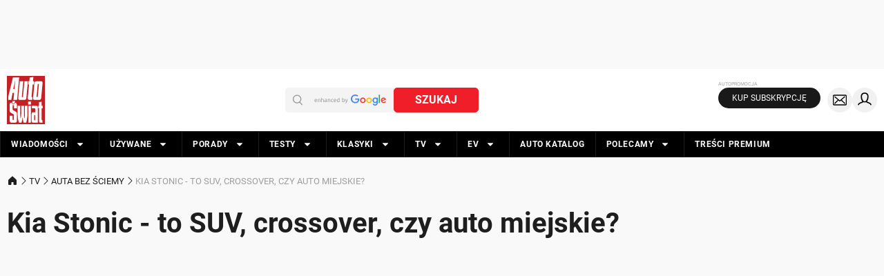

--- FILE ---
content_type: application/javascript; charset=utf-8
request_url: https://fundingchoicesmessages.google.com/f/AGSKWxVHS3_BteVELrE4azHLwpTsFvLc7s8OiImueu80PRaaAMIj527o5GjJg_ToEFtuqs3-QE3S5ds9dBSR4eww7552jL97RfzJVk5NCgOPc7Ohq81EXWaQEpHbc4Xo1xO5R4DodJhjyQ==?fccs=W251bGwsbnVsbCxudWxsLG51bGwsbnVsbCxudWxsLFsxNzY5ODAwNzU1LDg2NzAwMDAwMF0sbnVsbCxudWxsLG51bGwsW251bGwsWzcsNl0sbnVsbCxudWxsLG51bGwsbnVsbCxudWxsLG51bGwsbnVsbCxudWxsLG51bGwsM10sImh0dHBzOi8vd3d3LmF1dG8tc3dpYXQucGwvdHYvYXV0YS1iZXotc2NpZW15L2tpYS1zdG9uaWMtc3V2LWNyb3Nzb3Zlci1jenktYXV0by1taWVqc2tpZS9rZDA0bG03IixudWxsLFtbOCwiRmYwUkdIVHVuOEkiXSxbOSwiZW4tVVMiXSxbMTYsIlsxLDEsMV0iXSxbMTksIjIiXSxbMTcsIlswXSJdLFsyNCwiIl0sWzI5LCJmYWxzZSJdXV0
body_size: 119
content:
if (typeof __googlefc.fcKernelManager.run === 'function') {"use strict";this.default_ContributorServingResponseClientJs=this.default_ContributorServingResponseClientJs||{};(function(_){var window=this;
try{
var rp=function(a){this.A=_.t(a)};_.u(rp,_.J);var sp=function(a){this.A=_.t(a)};_.u(sp,_.J);sp.prototype.getWhitelistStatus=function(){return _.F(this,2)};var tp=function(a){this.A=_.t(a)};_.u(tp,_.J);var up=_.ed(tp),vp=function(a,b,c){this.B=a;this.j=_.A(b,rp,1);this.l=_.A(b,_.Qk,3);this.F=_.A(b,sp,4);a=this.B.location.hostname;this.D=_.Fg(this.j,2)&&_.O(this.j,2)!==""?_.O(this.j,2):a;a=new _.Qg(_.Rk(this.l));this.C=new _.eh(_.q.document,this.D,a);this.console=null;this.o=new _.np(this.B,c,a)};
vp.prototype.run=function(){if(_.O(this.j,3)){var a=this.C,b=_.O(this.j,3),c=_.gh(a),d=new _.Wg;b=_.hg(d,1,b);c=_.C(c,1,b);_.kh(a,c)}else _.hh(this.C,"FCNEC");_.pp(this.o,_.A(this.l,_.De,1),this.l.getDefaultConsentRevocationText(),this.l.getDefaultConsentRevocationCloseText(),this.l.getDefaultConsentRevocationAttestationText(),this.D);_.qp(this.o,_.F(this.F,1),this.F.getWhitelistStatus());var e;a=(e=this.B.googlefc)==null?void 0:e.__executeManualDeployment;a!==void 0&&typeof a==="function"&&_.Uo(this.o.G,
"manualDeploymentApi")};var wp=function(){};wp.prototype.run=function(a,b,c){var d;return _.v(function(e){d=up(b);(new vp(a,d,c)).run();return e.return({})})};_.Uk(7,new wp);
}catch(e){_._DumpException(e)}
}).call(this,this.default_ContributorServingResponseClientJs);
// Google Inc.

//# sourceURL=/_/mss/boq-content-ads-contributor/_/js/k=boq-content-ads-contributor.ContributorServingResponseClientJs.en_US.Ff0RGHTun8I.es5.O/d=1/exm=ad_blocking_detection_executable,kernel_loader,loader_js_executable/ed=1/rs=AJlcJMwj_NGSDs7Ec5ZJCmcGmg-e8qljdw/m=cookie_refresh_executable
__googlefc.fcKernelManager.run('\x5b\x5b\x5b7,\x22\x5b\x5bnull,\\\x22auto-swiat.pl\\\x22,\\\x22AKsRol_YpvjMGV92d5-Tr2Nj_qBDhl08iaIXZBfOSD8U88jXQ5kPPSVrzZ5PTV1kBEriNprUgqvnS16CwdbwhDz8qyUoKTjEl0LDn7SyTfsbx5cy94y9CppZVMBcQ63vBu-rqM0O8fdScV3L5yX5JT6AeEhvCNE06w\\\\u003d\\\\u003d\\\x22\x5d,null,\x5b\x5bnull,null,null,\\\x22https:\/\/fundingchoicesmessages.google.com\/f\/AGSKWxVh18NTc3SysCQ9BWxW5OEYNRNKg-FEIu-wsbSjPuZvCoMuu_IqXHaNGOA_gCHgWdMyZXGepTDenCQrErcvypEQ3vv7ZtmTmzeZCNtGUr0GCqFzXZVDOP_OqkmdqszIm5ylNsr7KA\\\\u003d\\\\u003d\\\x22\x5d,null,null,\x5bnull,null,null,\\\x22https:\/\/fundingchoicesmessages.google.com\/el\/AGSKWxWHtkZPDiZzs9umpqtZUt2bpVSFsNykCbUpfOYhwDzx9HpVVTseah2DyqvM61S-mphHqVA81hrJwV8Yn0ycWZ3U1J3sM0DYgXF7Cr_0A_eBxYhMq1VLlG1Pf8eTZVcHLO7-v5XCew\\\\u003d\\\\u003d\\\x22\x5d,null,\x5bnull,\x5b7,6\x5d,null,null,null,null,null,null,null,null,null,3\x5d\x5d,\x5b2,1\x5d\x5d\x22\x5d\x5d,\x5bnull,null,null,\x22https:\/\/fundingchoicesmessages.google.com\/f\/AGSKWxW8u2Ufn1PURFAU_QIOglAGjfbHonJfusstzRs5_dv6hknmHPmut0KlKATYe0s2IEY0ExUXwgrxRco7T74EeaffhwWmOapFOY0OsfBVfjhS1WBlTbIEeONNrVep7XL_3tn6P3Bf_Q\\u003d\\u003d\x22\x5d\x5d');}

--- FILE ---
content_type: text/javascript
request_url: https://cdn.raspaid.pl/script/paywall.min.js?v=mkzjcaim
body_size: 62012
content:
!function(){"use strict";if("object"!=typeof paywall)return void console.error("Paywall: global paywall object is not defined.");if(paywall.__initialized)return void console.error("Paywall: PaywallScript has already been loaded and initialized.");paywall.__initialized=!0;var e,t,n={623:function(e,t,n){n.d(t,{s:function(){return d}});var a=n(635),r=n(173),o=n(837),l=n(917),i=n(276);var c=function(e,t,n){var a={};return e.forEach(function(e){var r=paywall.config[e];void 0!==r&&t(r)?a[e]=r:void 0!==n&&(a[e]=n)}),a};function s(){var e,t,n,o,l,i=[];(null===(e=paywall.config.tags)||void 0===e?void 0:e.length)&&i.push.apply(i,paywall.config.tags);var s=paywall.config.tag;s&&!i.includes(s)&&i.push(s);var u=(null===(t=paywall.common)||void 0===t?void 0:t.persistentTags)||[],d=(0,r.Eb)(),p=null===(l=null===(o=null===(n=null===window||void 0===window?void 0:window.ringDataLayer)||void 0===n?void 0:n.context)||void 0===o?void 0:o.variant)||void 0===l?void 0:l.accelerator,m=p?atob(p):"";return(null==d?void 0:d.length)>0&&i.push.apply(i,d),(null==u?void 0:u.length)>0&&i.push.apply(i,u),m&&i.push((0,r.GQ)(m)),(0,a.Cl)((0,a.Cl)((0,a.Cl)({persistentTags:u,tags:i,isMobile:paywall.config.isMobile&&paywall.config.isMobile.toString()||""},c(["author","contentId","contentCreated","contentSection","schemaOrg"],Boolean,"")),c(["contentLicense","contentSource"],function(e){return e&&"object"==typeof e})),c(["contentCategories"],function(e){return Array.isArray(e)}))}function u(e){var t,n,r,o,l;return e.authDomain||(e.authDomain="1"==localStorage.getItem("oldSSO")?"authorisation.grupaonet.pl":"konto.onet.pl/checkSSO"),e.kontoDomain||(e.kontoDomain="konto.onet.pl"),null!==(t=e.paywallEnabled)&&void 0!==t||(e.paywallEnabled=!0),e.autoLoadPiano="autoLoadPiano"in paywall.config?paywall.config.autoLoadPiano:!("autoLoadPiano"in e)||e.autoLoadPiano,e.env&&["prod","sandbox"].includes(e.env)||(e.env="prod"),e.aureus&&(null!==(n=(o=e.aureus).checkoutSuccessUrl)&&void 0!==n||(o.checkoutSuccessUrl=i.UD.checkoutSuccessUrl),null!==(r=(l=e.aureus).startCheckoutUrl)&&void 0!==r||(l.startCheckoutUrl=i.UD.startCheckoutUrl)),e.konto.clientId=paywall.config.clientId?paywall.config.clientId:e.konto.clientId,"__paywall_userSessionProxy"in window&&(console.warn("Paywall: window.__paywall_userSessionProxy is deprecated, use paywall.config.konto instead"),e.konto.userSessionProxy=window.__paywall_userSessionProxy),paywall.config.konto&&(e.konto=(0,a.Cl)((0,a.Cl)({},e.konto),paywall.config.konto)),e}var d=function(){var e,t=new r.WZ(function(){return[p,c]}),n=((e={})[0]=[],e[1]=[],e[2]=[],e),c=0,d=!1,p=(0,a.Cl)((0,a.Cl)({},function(){var e,t;return{autoLoadConfig:![0,!1].includes(paywall.config.autoLoadConfig),controlAuthorisation:paywall.config.controlAuthorisation,customEnvironment:paywall.config.customEnvironment,dcbPromoIds:paywall.config.dcbPromoIds,dlApiDisabled:!!paywall.config.dlApiDisabled,fakeDomain:null!==(e=paywall.config.fake)&&void 0!==e?e:paywall.config.fakeDomain,loginMethod:paywall.config.loginMethod,logoutMethod:paywall.config.logoutMethod,paywallScriptMonitoringDisabled:!!paywall.config.paywallScriptMonitoringDisabled,paywallVariant:paywall.config.paywallVariant,registerMethod:paywall.config.registerMethod,staticVariant:Boolean(null===(t=window.accStaticr)||void 0===t?void 0:t.offline)}}()),s());!function(e){if(o.zN){var t=[],n="autoLoadPiano"in paywall.config&&paywall.config.autoLoadPiano;if(!1!==e.autoLoadConfig&&(t.push("paywall.config.autoLoadConfig should be set to false here"),e.autoLoadConfig=!1),!1!==n&&(t.push("paywall.config.autoLoadPiano should be set to true here"),paywall.config.autoLoadPiano=!1),t.length){var r="*********************";console.error.apply(console,(0,a.fX)((0,a.fX)([r+"\n!!! INVALID PAYWALL CONFIGURATION !!!\n"],t.reduce(function(e,t){return e.push("* ",t,"\n"),e},[]),!1),[r],!1))}}}(p);var m=Object.freeze(["contentCategories","contentSource","contentLicense"]),y=Object.freeze((0,a.fX)(["author","contentCreated","contentId","contentSection","isMobile","schemaOrg","tag","tags"],m,!0));function f(e,t){var a=c>=e?Promise.resolve():new Promise(function(t){return n[e].push(t)});if(!t)return a;a.then(t)}function w(e,a){(0,r.Ac)(p,e),a>c&&(c=a,Object.keys(n).filter(function(e){return parseInt(e,10)<=c}).forEach(function(e){n[e].forEach(function(e){return e()}),n[e].length=0})),t.push()}function h(){d||(d=!0,(0,r.bJ)("getConfigurationCompleted",!0),function(){return(0,a.sH)(this,void 0,void 0,function(){var e,t,n;return(0,a.YH)(this,function(a){switch(a.label){case 0:return e=function(){return(0,l.Tm)("https://cdn.raspaid.pl/platformConfiguration/".concat(location.hostname,".json?v=2"))},t=function(){return(0,l.Tm)("/paywall/utils/config/getConfiguration",{credentials:"same-origin"})},[4,window.__paywallForceConfigFromApi?t():e().catch(function(){return t()})];case 1:return n=a.sent(),(0,r.bJ)("getConfigurationCompleted"),[2,u(n.body)]}})})}().then(function(e){return w(e,1)},function(e){var t;console.error("Paywall: FATAL ERROR: Cannot get configuration",e),d=!1,(0,r.w2)()&&i.gx.includes(null===(t=null==e?void 0:e.response)||void 0===t?void 0:t.status)||(0,r.N7)("GET_CONFIGURATION_ERROR",e)}))}return p.autoLoadConfig&&h(),{optionalContentConfigKeys:m,contentConfigKeys:y,config:p,reloadContentConfig:function(){(0,r.Ac)(p,s())},loadPlatformConfig:h,waitForState:f,setDynamicAppConfig:function(e){f(1).then(function(){return w(e,2)})},updatePublisher:t,get state(){return c}}}()},209:function(e,t,n){n.d(t,{_3:function(){return r},tT:function(){return a},yU:function(){return l}});var a,r,o=n(635);function l(e){var t,n,a;if(!(null===(n=window.premiumLP)||void 0===n?void 0:n.mobileOffer)){null!==(a=window.EventsApi)&&void 0!==a||(window.EventsApi=[]);var r=[{account:"_GENERIC_",event:"PaidEvent",version:2,fields:["il","iz","du","dv","ip","iv"]},e];window.EventsApi.send?(t=window.EventsApi).send.apply(t,r):window.EventsApi.push((0,o.fX)(["send"],r,!0))}}!function(e){e.OPEN="open",e.CLOSED="closed"}(a||(a={})),function(e){e.OPEN="open",e.PREMIUM="premium",e.HARD_PAYWALL="hardPaywall"}(r||(r={}))},276:function(e,t,n){n.d(t,{Cu:function(){return o},E5:function(){return v},Em:function(){return f},Ew:function(){return C},Gj:function(){return S},Gn:function(){return I},I9:function(){return i},JK:function(){return j},MV:function(){return F},Rn:function(){return q},Sc:function(){return h},Sd:function(){return r},TP:function(){return M},TX:function(){return d},UB:function(){return T},UD:function(){return a},Un:function(){return w},V1:function(){return V},V7:function(){return D},V9:function(){return z},Vi:function(){return b},Y0:function(){return O},_4:function(){return l},aB:function(){return _},bS:function(){return U},cF:function(){return p},cY:function(){return s},cm:function(){return L},cu:function(){return P},eE:function(){return m},gx:function(){return Y},i1:function(){return W},lM:function(){return y},lt:function(){return E},lu:function(){return u},mm:function(){return B},qU:function(){return N},r1:function(){return A},t2:function(){return x},tI:function(){return c},vp:function(){return H},vu:function(){return g},wz:function(){return k},zO:function(){return R}});var a={startCheckoutUrl:"https://csr.onet.pl/1746213/trk/adclick/das,442672,0?CS=tracking",checkoutSuccessUrl:"https://csr.onet.pl/1746213/trk/adclick/das,653833,0?CS=tracking"},r={brandFontWeight:"bold",brandMargin:"0 5px",styles:{color:"#000",background:"#FFE63A",fontSize:"17px",padding:"8px 0",border:"0",margin:"0 auto",textAlign:"center",width:"100%"}},o={styles:{position:"fixed",transition:"all .5s",opacity:"0",zIndex:"9999999",paddingTop:"50px",left:"0",top:"0",width:"100%",height:"100%",overflow:"auto",backgroundColor:"rgba(0,0,0,0.8)"},mobileStyles:{paddingTop:"15px"}},l={styles:{opacity:"0",transition:"opacity .5s"}},i={styles:{color:"rgb(170,170,170)",position:"absolute",top:"-20px",right:"-20px",fontSize:"28px",width:"40px",height:"40px",background:"#fff",borderRadius:"40px",textAlign:"center",boxShadow:"0 0 10px 0 rgb(28 37 68 / 30%)",cursor:"pointer",padding:"10px",display:"flex",alignItems:"center",justifyContent:"center"},mobileStyles:{top:"-12px",right:"-4px"}},c={styles:{backgroundColor:"#fefefe",margin:"auto",position:"relative",border:"1px solid #888",width:"733px",lineBreak:"anywhere"},mobileStyles:{width:"100%"}},s={iUmVkki4pe:"auto-swiat","9kf5BsUdpe":"businessinsider",PzHGNTJbpe:"fakt",GTccriLYpe:"forbes",oSrDoIx2pe:"komputerswiat",odkzrLwdpe:"mediaklub",ll8dqMOvpe:"newsweek",soetsSSfpe:"onetpremium",ZtXqs7r3pe:"przegladsportowy"},u=350,d="/paywall/view/checkout/success",p="/paywall/view/checkout/error",m="/paywall/view/checkout/modal",y="https://csr.onet.pl/1746213/activity?actid=4420&event=custom&qty=1&ord=",f="/paywall/utils/config/getBillingCalendarWithPromo",w="https://ocdn.eu/paywall-cdn/fingerprint.min.js",h="/paywall/view/checkout/hasAccess",v="/paywall/view/deviceLimitation/limits.html",_="/paywall/view/mobiltek/userInfo",g="/paywall/view/paygateway/getExtras",b="/paywall/payment/cancelPendingPayment",k="/paywall/payment/getPayload",S="/paywall/payment/getPaymentStatus",I="https://view.raspaid.pl/ocdn/paywall-cdn/styles",E="/paywall/auth/templates/tempUser.html",P="#payment-end",C="#payment-error",A="paid_afterPurchase",L="paid_termConversionId",T="blikError",U=["RW1P2JD","BRZ93G4N"],O=3e4,D=[0,2e3,2e3,2e3,2e3,2e3],R=6e5,x={"#payment-error-params":"Wystąpił błąd. Sprawdz poprawność wprowadzonych danych formularza.","#payment-error-internal":"Wystąpił błąd. Już nad tym pracujemy - spróbuj ponownie za kilka minut.","#payment-error-access":"Wygląda na to, że masz już dostęp!",501:"Wystąpił błąd podczas procesowania płatności.",4311:"Minął czas na potwierdzenie transakcji.",4007:"Usługa jest niedostępna dla wybranego operatora.",4014:"Potrzebujesz aktywować opcję dopisywania do rachunku. Skontaktuj się ze swoim operatorem.",4213:"Potrzebujesz włączyć zgodę na dopisywanie dodatkowych opłat do swojego rachunku.",4217:"Płatność jest już w trakcie przetwarzania.",4312:"Wystąpił błąd podczas rejestracji.",4411:"Wystąpił błąd podczas procesu uwierzytelniania.",4314:"Użytkownik posiada już aktywną subskrypcję.",4008:"Transakcja dla tego użytkownika była już realizowana.",default:"Wystąpił błąd. Już nad tym pracujemy - spróbuj ponownie za kilka minut."},M={1:"Transfer",2:"Card",3:"Blik",5:"Google Pay",6:"Apple Pay"},N="1",H="4",V=["gift"],j={ONE_HOUR:36e5,ONE_DAY:864e5},F=[{termId:"TM050ESL2YI8",appId:"soetsSSfpe"},{termId:"TM6JBDSYMJZC",appId:"ll8dqMOvpe"},{termId:"TMY49BNHC68X",appId:"GTccriLYpe"}],q=["is_m_app"],z={"www.newsweek.pl":"contentPremiumFallbackNewsweek","www.forbes.pl":"contentPremiumFallbackForbes","www.fakt.pl":"contentPremiumFallbackFakt","businessinsider.com.pl":"contentPremiumFallbackBI","www.komputerswiat.pl":"contentPremiumFallbackOMP","www.auto-swiat.pl":"contentPremiumFallbackOMP","przegladsportowy.onet.pl":"contentPremiumFallbackOMP","www.onet.pl":"contentPremiumFallbackOnet"},B=6e4,W=3e5,Y=[499]},837:function(e,t,n){n.d(t,{WQ:function(){return i},nr:function(){return c},o0:function(){return r},zN:function(){return o}});var a,r=/^(?:www|beta)\.onet\.pl$/.test(location.hostname),o=r&&"/"===location.pathname,l="przegladsportowy.onet.pl"===location.hostname,i=location.hostname.endsWith(".onet.pl")&&!r&&!l,c=!!(a=navigator.userAgent)&&/safari\//i.test(a)&&![/chrome\//i,/chromium\//i].some(function(e){return e.test(a)})},917:function(e,t,n){n.d(t,{Du:function(){return l},Em:function(){return s},HS:function(){return o},OS:function(){return p},Tm:function(){return d}});var a=n(635),r=n(173),o={expectedStatus:200},l=function(e){return void 0===e&&(e=200),{responseType:"text",expectedStatus:e}};function i(e,t,n){var a=Array.isArray(e)?e.filter(Boolean).join(" "):null!=e?e:"Unknown error.",r=new Error(a);return r.response=t,r.isRequestError=!0,r.source=n,r}var c=function(e){return null==e?void 0:e.replace(/[.\s]*$/,".")};function s(e,t){return(0,a.sH)(this,void 0,void 0,function(){var n,r,o,l,s,u,d,p;return(0,a.YH)(this,function(m){switch(m.label){case 0:return r=(n=null!=t?t:{}).expectedStatus,o=n.responseType,l=(0,a.Tt)(n,["expectedStatus","responseType"]),s={status:0},[4,fetch(e,l).catch(function(e){var t;return Promise.reject(i(null!==(t=c(null==e?void 0:e.message))&&void 0!==t?t:"Fetch failed.",s,e))})];case 1:return u=m.sent(),s.status=u.status,d=s,204!==s.status?[3,2]:(p=void 0,[3,4]);case 2:return[4,u[null!=o?o:"json"]().catch(function(e){return Promise.reject(i(["Cannot parse the response.",c(null==e?void 0:e.message),"Status code: ".concat(s.status,".")],s,e))})];case 3:p=m.sent(),m.label=4;case 4:if(d.body=p,function(e,t){return"number"==typeof t?e===t:Array.isArray(t)?t.includes(e):"function"==typeof t?t(e):e>=200&&e<300}(s.status,r))return[2,s];throw i("Unexpected status: ".concat(s.status,"."),s)}})})}var u=function(e){void 0===e&&(e=1);for(var t=[0,1,0],n=t[0],a=t[1],r=t[2],o=function(){var e=n+a;return n=a,a=e,e};r++<100&&n+a<e;)o();return function(){return 1e3*o()}};function d(e,t){return(0,a.sH)(this,void 0,void 0,function(){var n,o,l,i,c,d;return(0,a.YH)(this,function(p){return o=(n=null!=t?t:{}).retryDelay,l=n.ignoredErrorSelector,i=n.errorLogger,c=n.maxAttempts,d=(0,a.Tt)(n,["retryDelay","ignoredErrorSelector","errorLogger","maxAttempts"]),[2,(0,r.O$)(function(){return s(e,d)},{retryDelay:null!=o?o:u(3),ignoredErrorSelector:l,errorLogger:i,maxAttempts:null!=c?c:2})]})})}var p=function(e){return e.then(function(e){return e.body})}},173:function(e,t,n){n.d(t,{A7:function(){return te},A_:function(){return et},Ac:function(){return w},BF:function(){return fe},C0:function(){return le},CO:function(){return u},D$:function(){return Ie},DQ:function(){return F},Eb:function(){return Le},GG:function(){return be},GI:function(){return Ae},GQ:function(){return Q},HC:function(){return Be},Hd:function(){return Pe},IQ:function(){return me},IW:function(){return de},Jq:function(){return Me},Jv:function(){return he},Kz:function(){return Oe},M5:function(){return Ye},MF:function(){return Re},MT:function(){return Xe},N7:function(){return qe},Ns:function(){return Ue},Nz:function(){return Z},O$:function(){return C},O1:function(){return Qe},OE:function(){return y},Oo:function(){return k},Oz:function(){return g},Pt:function(){return z},QM:function(){return A},QV:function(){return h},Qh:function(){return O},SF:function(){return we},T8:function(){return $},TX:function(){return $e},Tn:function(){return I},UA:function(){return Ee},VJ:function(){return ve},V_:function(){return i},Vi:function(){return Se},W:function(){return m},W4:function(){return s},WZ:function(){return P},YW:function(){return xe},Y_:function(){return pe},Yq:function(){return oe},ZR:function(){return q},Zr:function(){return R},aR:function(){return Y},b7:function(){return ie},bJ:function(){return We},cD:function(){return De},e9:function(){return K},eC:function(){return G},eM:function(){return Ge},el:function(){return Ce},gD:function(){return S},gW:function(){return ye},hD:function(){return Ve},hN:function(){return f},hw:function(){return B},k6:function(){return j},kP:function(){return ke},kU:function(){return E},kj:function(){return ge},lE:function(){return c},lQ:function(){return D},lu:function(){return J},m9:function(){return ze},mQ:function(){return p},mV:function(){return Ze},n0:function(){return N},nV:function(){return ee},nn:function(){return re},pk:function(){return ne},qS:function(){return Te},qm:function(){return ce},sc:function(){return X},so:function(){return ae},tF:function(){return He},uj:function(){return Ne},v8:function(){return M},vq:function(){return L},w2:function(){return d},wb:function(){return x},wq:function(){return v},wv:function(){return _},xd:function(){return ue},yy:function(){return se},z9:function(){return _e},zE:function(){return b},zs:function(){return H}});var a,r=n(635),o=n(276),l="piano_segmentation_custom_variables",i=function(){var e;return(null===(e=paywall.user.conversions)||void 0===e?void 0:e.length)>0&&"1"===paywall.helpers.readCookie("prm_sub")},c=function(){var e;if(paywall.common.dlApiDisabled)return null;var t=window.onetAds||window.dlApi;return t?(null!==(e=t.cmd)&&void 0!==e||(t.cmd=[]),t):(console.warn("Paywall: dlApi is not available"),null)},s=function(e,t){tp.push(["setCustomVariable",e,t])},u=function(){tp.push(["setTags",paywall.common.tags])},d=function(){return/bot|crawl|spider|slurp|baidu|bing|duckduckgo|google|yahoo|yandex|teoma|msn|ahrefs|semrush|majestic/i.test(navigator.userAgent)},p=Object.hasOwn?Object.hasOwn.bind(Object):function(e,t){return Object.prototype.hasOwnProperty.call(e,t)};function m(e,t,n){void 0===n&&(n=null);var a=document.createElement(e);for(var r in t)p(t,r)&&(a[r]=t[r]);return n&&n.appendChild(a),a}function y(e,t){for(var n=("string"==typeof e?document.querySelectorAll(e):"length"in e?e:[e]),a=Object.keys(t),r=function(e){var r=n[e];try{a.forEach(function(e){return r.style[e]=t[e]})}catch(e){console.error("Paywall:",e)}},o=0;o<n.length;++o)r(o)}var f=function(e){var t=new Je,n=t.resolve,a=t.reject,r=t.promise,o=m("link",{rel:"stylesheet",type:"text/css",href:e,onload:function(){return n(o)},onerror:function(){return a(new Error("Failed to load styles: ".concat(e)))}},document.head);return{promise:r,linkEl:o}};function w(e,t){Object.assign(e,t)}function h(e){var t=e.defaultValueFactory,n=e.key,a=e.storage,r=e.serializer,o=e.deserializer;null!=a||(a=localStorage),null!=o||(o=JSON.parse),null!=r||(r=JSON.stringify);return{get:function(){var e=a.getItem(n);if(null===e)return t();try{return o(e)}catch(e){return console.error("Paywall: cannot deserialize ".concat(n),e),t()}},set:function(e){void 0!==e?a.setItem(n,r(e)):a.removeItem(n)}}}function v(e){try{var t=localStorage.getItem(l);return t?JSON.parse(t).find(function(t){return t.name===e}):null}catch(e){console.log("getCustomVariableForPianoSegmentation err",e)}}function _(e){try{var t=localStorage.getItem(l);if(!t)return;var n=JSON.parse(t).filter(function(t){var n=t.name;return!e.includes(n)});localStorage.setItem(l,JSON.stringify(n))}catch(e){console.log("deleteCustomVariablesForPianoSegmentation err",e)}}function g(e){var t=e.map(function(e){var t=e.value,n=e.lifeTimeInSeconds,a=e.name;if(a&&t&&n&&"number"==typeof n)return{value:t,name:a,lifeTimeInSeconds:n,createdAt:Date.now()}}).filter(Boolean);if(0!==t.length)try{var n=localStorage.getItem(l);if(!n)return void localStorage.setItem(l,JSON.stringify(t));for(var a=JSON.parse(n),o=[],i=function(e){var n=t.find(function(t){return t.name===e.name});n||o.push(e)},c=0,s=a;c<s.length;c++){i(s[c])}var u=JSON.stringify((0,r.fX)((0,r.fX)([],o,!0),t,!0));localStorage.setItem(l,u)}catch(e){console.log("setCustomVariablesForPiano err",e)}}function b(){var e=localStorage.getItem(l);if(e)try{var t=[],n=JSON.parse(e),a=n.map(function(e){var n=e.lifeTimeInSeconds,a=e.createdAt,r=e.value,o=e.name;if(n&&a){if(Date.now()<a+1e3*n)return"".concat(o,"_").concat(r);t.push(o)}else t.push(o)}).filter(Boolean);if(s("tpState",a),0===t.length)return;var r=n.filter(function(e){var n=e.name;return!t.includes(n)});localStorage.setItem(l,JSON.stringify(r))}catch(e){console.log("setCustomVariablesForPiano err",e)}}function k(e){var t,n=!1;return function(){return n?t:(n=!0,t=e())}}function S(e){return null==e}function I(e){return"function"==typeof e}function E(e){return S(e)?[]:Array.isArray(e)?e:[e]}var P=function(){function e(e){this.stateGetter=e,this.listeners=[]}return e.prototype.push=function(){this.listeners.forEach(e.callListener(this.stateGetter()))},e.prototype.subscribe=function(t,n){var a=this;return void 0===n&&(n=!1),this.listeners.includes(t)||this.listeners.push(t),n&&e.callListener(this.stateGetter())(t),function(){var e=a.listeners.indexOf(t);-1!==e&&a.listeners.splice(e,1)}},e.callListener=function(e){return function(t){try{t.apply(void 0,e)}catch(e){console.error("Paywall:",e)}}},e}();function C(e,t){return(0,r.sH)(this,void 0,void 0,function(){var n,a,o,l,i,c,s;return(0,r.YH)(this,function(r){switch(r.label){case 0:n=null!==(c=null==t?void 0:t.maxAttempts)&&void 0!==c?c:3,a=0,r.label=1;case 1:0,o=e(a),r.label=2;case 2:return r.trys.push([2,4,,7]),[4,o];case 3:return[2,r.sent()];case 4:if(l=r.sent(),i=++a>=n||(null==t?void 0:t.ignoredErrorSelector)&&!t.ignoredErrorSelector(l,a-1),null===(s=null==t?void 0:t.errorLogger)||void 0===s||s.call(t,l,a-1,!i),i)throw l;return S(null==t?void 0:t.retryDelay)?[3,6]:[4,se(I(t.retryDelay)?t.retryDelay(a,l):t.retryDelay)];case 5:r.sent(),r.label=6;case 6:return[3,7];case 7:return[3,1];case 8:return[2]}})})}function A(e){if(!e||"string"!=typeof e)return null;for(var t=e.split(/\.+/).filter(Boolean),n=paywall,a=null;n&&t.length;)a=n,n=null==n?void 0:n[t.shift()];return"function"==typeof n?n.bind(a):null}function L(e){return 1===(null==e?void 0:e.nodeType)}var T,U,O=(U=h({defaultValueFactory:function(){return null},key:T="paywall_redirect_after_reload"}),{schedule:function(e,t){U.set(e?{url:e,replace:!!t,timestamp:Date.now()}:null)},redirect:function(){var e=U.get();return!!(e&&(U.set(null),"object"==typeof e&&Date.now()-e.timestamp<3e4))&&J(e.url,e.replace,T)}}),D=function(){},R=function(e){return e.charAt(0).toUpperCase()+e.slice(1)},x=function(){return Math.floor(Date.now()/1e3)},M=function(e){for(var t=encodeURIComponent(e)+"=",n=0,a=document.cookie.split(";");n<a.length;n++){for(var r=a[n];" "===r.charAt(0);)r=r.substring(1);if(0===r.indexOf(t))return decodeURIComponent(r.substring(t.length,r.length))}},N=function(e,t,n,a){var r=new Date(Date.now()+1e3*n).toUTCString();document.cookie="".concat(encodeURIComponent(e),"=").concat(encodeURIComponent(t),";expires=").concat(r,";path=/").concat(a?";domain="+a:"")},H=function(e,t){var n=new Date(Date.now()-1e3).toUTCString();document.cookie="".concat(encodeURIComponent(e),"=;expires=").concat(n,";path=/").concat(t?";domain="+t:"")},V=function(e){return"paywall.".concat(e)},j=function(e,t){document.addEventListener(V(e),function(){return t()},{once:!0})};function F(e){for(var t=[],n=1;n<arguments.length;n++)t[n-1]=arguments[n];var a=V(e);if(!t.length)return new Promise(function(e){return document.addEventListener(a,function(){return e()},{once:!0})});var r=function(){return t[0]()};return document.addEventListener(a,r,{once:!!t[1]}),function(){return document.removeEventListener(a,r)}}function q(e){return function(){for(var t=[],n=0;n<arguments.length;n++)t[n]=arguments[n];return F.apply(void 0,(0,r.fX)([e],t,!1))}}var z=function(e){var t=new Event(V(e));document.dispatchEvent(t)},B=function(e){var t=(0,r.Cl)({Accept:"application/json","Content-Type":"application/json"},e?{cache:"no-cache"}:{});return paywall.common.fakeDomain&&(t["x-custom-domain"]=paywall.common.fakeDomain),t},W=h({defaultValueFactory:function(){return{}},key:"paywall_redirect_history"}),Y=h({defaultValueFactory:function(){return null},key:"paywall_content_oba"}),$=function(){location.reload()},J=function(e,t,n){void 0===t&&(t=!1),void 0===n&&(n="unknown");var a=W.get();return!(n in a&&a[n]>Date.now()-3e4)&&(a[n]=Date.now(),W.set(a),e?t?location.replace(e):location.href=e:location.reload(),!0)},G=function(e){var t=W.get();e&&e in t&&(delete t[e],W.set(t))},K=function(){var e=new URLSearchParams(location.search).get("articleUrl");if(!e||!paywall.common.whiteListDomains)return null;var t=e.replace(/(https:\/\/)|(http:\/\/)/,""),n=t.indexOf("/");if(-1===n)return null;var a=t.substring(0,n);return paywall.common.whiteListDomains.includes(a)?e:null},Q=function(e){var t="tp_acv_",n=e.split("::");return n.length<2||!n[1]?t+"UNKNOWN":t+n[1].trim().replaceAll(" ","_")},X=function(e){var t=(new TextEncoder).encode(e);return crypto.subtle.digest("SHA-256",t).then(function(e){return Array.from(new Uint8Array(e)).map(function(e){return e.toString(16).padStart(2,"0")}).join("")})},Z=function(e){e.remove?e.remove():e.parentNode.removeChild(e)},ee=function(){for(var e=[],t=0;t<arguments.length;t++)e[t]=arguments[t];qe("DEPRECATED_FEATURE_USED",{featureName:"paywall.helpers.paywallLog"}),console.warn.apply(console,(0,r.fX)(["Paywall:"],e,!1))},te=function(e){for(var t=[],n=e.parentNode.firstChild;n;)1===n.nodeType&&n!==e&&t.push(n),n=n.nextSibling;return t},ne=function(e,t){return void 0===t&&(t="script"),m("link",{as:t,href:e,rel:"preload"},document.head)};function ae(e,t,n){var a,r;if(!0===n){var o=new Je;a=o.promise,r=function(e){return e?o.reject(e):o.resolve()}}else n&&(r=n);var l=m("script","object"==typeof t?null!=t?t:{}:{async:!1!==t});function i(e){var t="".concat(e?"add":"remove","EventListener");l[t]("load",c),l[t]("error",s)}function c(){i(!1),r()}function s(t){var n;i(!1),r(new Error(null!==(n=null==t?void 0:t.message)&&void 0!==n?n:"Failed to load script: ".concat(e)))}return r&&i(!0),l.src=e,document.body.appendChild(l),a?{scriptEl:l,promise:a}:l}var re=function(e){return paywall.user.conversions.find(function(t){return t.aid===paywall.common.appId&&t.term.resource.rid===e})},oe=function(e){var t=new Date(1e3*e).getFullYear(),n=new Date(1e3*e).getMonth()+1,a=new Date(1e3*e).getDate(),r=n<10?"0".concat(n):"".concat(n),o=a<10?"0".concat(a):"".concat(a);return"".concat(o,".").concat(r,".").concat(t)},le=function(){var e=location.origin,t=location.pathname,n=location.search;history.replaceState("",document.title,"".concat(e).concat(t).concat(n))},ie=function(e){var t=new URL(location.href);e.forEach(function(e){return t.searchParams.delete(e)}),history.replaceState("",document.title,t.toString())},ce=function(e){console.warn("Paywall: paywall.helpers.removeQueryParam is deprecated, use paywall.helpers.removeQueryParams instead"),ie([e])},se=function(e){return new Promise(function(t){return setTimeout(t,e)})},ue=function(e){return!!e.match(/^(([^<>()[\].,;:\s@"]+(\.[^<>()[\].,;:\s@"]+)*)|(".+"))@(([^<>()[\].,;:\s@"]+\.)+[^<>()[\].,;:\s@"]{2,})$/i)},de=function(e){return new URLSearchParams(window.location.search).get(e)},pe=function(e){return fe(e)||paywall.common.customCheckout&&!e.isSubscription&&!e.hasFreeTrial&&!e.allowPromoCodes&&!o.V1.includes(e.type)&&!e.newCustomersOnly&&"registration"!==e.type},me=function(){return location.hostname.replace(/^.*?([^.]+?(?:\.com)?\.pl)$/,"$1")},ye=function(e){var t,n=null===(t=paywall.common.deploymentVersions)||void 0===t?void 0:t.paywallStyles,a="sandbox"===paywall.common.env?"/sandbox/":"/",r=o.Gn+a+e;return(n?r+"."+n:r)+".css"},fe=function(e){var t;return null===(t=null==e?void 0:e.description)||void 0===t?void 0:t.match(/\[\[(.*?)]]/)},we=function(e,t){var n,a,r=e.isSubscription;if(!t)return[n=r?"PIANO_SUBSCRIPTION":"PIANO_FIXED",a];var o=fe(e);return o?(a=o[1],n=r?"MOBILTEK_SUBSCRIPTION":"MOBILTEK_FIXED"):n="PAYU_FIXED",[n,a]},he=function(e,t){if(!Array.isArray(t)||!t.length)return e;var n=e.indexOf("?"),a=e.substring(0,-1===n?void 0:n),r=new URLSearchParams(-1===n?{}:e.substring(n+1)),o=k(function(){return new URLSearchParams(window.location.search)});t.forEach(function(e){var t,n,a,l;if(Array.isArray(e))r.set(e[0],e[1]);else switch(e){case"articleUrl":r.set(e,location.href);break;case"articleuuid":r.set(e,null!==(t=paywall.common.contentId)&&void 0!==t?t:"");break;case"source_dx":var i=null===(l=null===(a=null===(n=c())||void 0===n?void 0:n.config)||void 0===a?void 0:a.kropka)||void 0===l?void 0:l.DX;i&&r.set(e,i);break;case"utm_aureus":var s=o().get("utm_aureus");s&&r.set(e,s);break;default:console.warn('Paywall: unsupported query param "'.concat(e,'"'))}});var l=r.toString();return l?"".concat(a,"?").concat(l):a},ve=function(e,t,n){var a=he(e,t);n&&"object"==typeof n&&n.newWindow&&(window.open(a,"_blank")||!1===n.fallbackToSelf)||(location.href=he(e,t))},_e=function(){var e=de("error"),t=de("error_description");if(!e&&!t)return null;var n=de("error_code");return e?{errorSource:"PayU",errorCode:e}:{errorSource:"Mobiltek",errorCode:n}},ge=function(e){if(!e)return null;switch(e.errorSource){case"PayU":ie(["error"]);break;case"Mobiltek":ie(["error_description","price","msisdn","product","operator_id","status_code","status_description","error_code"])}},be=function(){var e=document.querySelector("#payu_regulations_list--toggle");if(!e)return console.warn("Paywall: #payu_regulations_list--toggle not found");e.addEventListener("click",function(){document.querySelector("#payu_regulations_list").style.display="block",e.style.display="none"});var t=document.querySelector("#payu_regulations_content--toggle");if(!t)return console.warn("Paywall: #payu_regulations_content--toggle not found");t.addEventListener("keydown",He),t.addEventListener("click",function(){document.querySelector("#payu_regulations_content").style.display="block",t.style.display="none"})},ke=function(){sessionStorage.setItem("piano_template_cache_disabled","true")},Se=function(){sessionStorage.removeItem("piano_template_cache_disabled")},Ie=function(){var e=de("articleuuid");return paywall.common.contentId||e||null},Ee=function(){var e,t,n,a=de("source_dx"),r=c();return(null===(t=null===(e=null==r?void 0:r.config)||void 0===e?void 0:e.kropka)||void 0===t?void 0:t.DX)||(null===(n=null==r?void 0:r.kropka)||void 0===n?void 0:n.DX)||a||null},Pe=function(){return de("tpcc")},Ce=function(){var e=de("src"),t=de("utm_source");return e||t||null},Ae=function(e){if(!e)return!1;return/^https:\/\/www\.onet\.pl\/[a-zA-Z_-]+\/[a-zA-Z_-]*onet[a-zA-Z_-]*\/[a-zA-Z_-]+\/[a-zA-Z0-9_-]+,[a-zA-Z0-9_-]+$/.test(e)},Le=function(){return o.Rn.map(function(e){if(M(e))return"tp_".concat(e)}).filter(function(e){return e})},Te=function(e){return(0,r.sH)(void 0,void 0,void 0,function(){var t,n,a,o,l;return(0,r.YH)(this,function(r){switch(r.label){case 0:return t=e.replace(/[^a-zA-Z0-9]/g,""),n=sessionStorage.getItem(t),a=!1,"true"!==n?[3,1]:[2,!0];case 1:o={total:{label:"Total",amount:{currency:"PLN",value:"0.00"}}},r.label=2;case 2:return r.trys.push([2,4,,5]),[4,new PaymentRequest([{supportedMethods:e}],o).canMakePayment()];case 3:return a=r.sent(),[3,5];case 4:return l=r.sent(),console.error("Paywall: cannot determine payment method support",l),[3,5];case 5:sessionStorage.setItem(t,a.toString()),r.label=6;case 6:return[2,a]}})})},Ue=function(){return(0,r.sH)(void 0,void 0,void 0,function(){var e,t,n;return(0,r.YH)(this,function(a){switch(a.label){case 0:return[4,Promise.all([Te("https://apple.com/apple-pay"),Te("https://google.com/pay")])];case 1:return e=a.sent(),t=e[0],n=e[1],[2,{applePaySupported:t,googlePaySupported:n}]}})})},Oe=function(e){var t=e.split("@")[1];return!!(e&&t&&paywall.common.whiteListPocztaDomains)&&paywall.common.whiteListPocztaDomains.includes(t)},De=function(e,t){o.t2[e]=t},Re=function(e){return o.MV.some(function(t){var n=t.termId;return e===n})},xe=function(e,t,n){var a=c();null==a||a.cmd.push(function(a){return a.defineSlot(e,t,n)})},Me=function(e){var t=c();null==t||t.cmd.push(function(t){return t.addKeyword(e)})},Ne=function(e,t){var n=c();null==n||n.cmd.push(function(n){return n.addKeyValue(e,t)})},He=function(e){"Tab"!==e.key||e.shiftKey||e.preventDefault()},Ve=function(e){"Tab"===e.key&&e.shiftKey&&e.preventDefault()},je=[],Fe=((a={}).AUTO_LOGIN_CALLED_MORE_THAN_ONCE=.5,a.CHECKOUT_CLOSE_ERROR=.9,a.CHECKOUT_GENERIC_ERROR=.9,a.CHECKOUT_MAIN_SCREEN_ERROR=.9,a.CHECKOUT_PAYMENT_GENERIC_ERROR=.9,a.CUSTOM_VARIABLES_SIZE_WARN=.1,a.DEPRECATED_FEATURE_USED=.1,a.DMP_SEGMENTATION_ERROR=.1,a.EXPERIENCE_ERROR=.5,a.HIDDEN_CONTENT_CALCULATOR_ERROR=.5,a.HIDDEN_CONTENT_CALCULATOR_WARNING=.5,a.RPC_BLOCKED=.5,a);function qe(e,t){if(!(e in Fe&&Math.random()>=Fe[e])){var n=c();if(n){var a=String(e).substring(0,128),r=S(t)?null:Ye(t,!0).substring(0,2048);console.warn("Paywall: reporting error ".concat(a," with message: ").concat(r)),n.cmd.push(function(e){return e.errEvent("AppError",r,"PaidError",a)})}}}function ze(e,t){return function(n){return je.includes(n)||(je.push(n),setTimeout(function(){var e=je.indexOf(n);-1!==e&&je.splice(e,1)},2e4),qe(e,t?t(n):n)),Promise.reject(n)}}var Be=function(e){try{var t=JSON.parse(e),n=t.picodiSubIdDateCreated;(Date.now()-n)/864e5<30&&fetch("/paywall/utils/picodiSession/add",{method:"POST",headers:{"Content-Type":"application/json"},body:JSON.stringify({picodiSession:t.picodiSubId,userId:tp.customVariables.user_id,userRef:tp.userRef})}),localStorage.removeItem("picodi_session")}catch(e){console.warn("picodi error in submitPayment: ",e)}},We=function(e,t){window.__paywallScriptStartedLoading&&window.__paywallScriptMonitoring&&(t?window.__paywallScriptMonitoring[e]=0:window.__reinitHappenedAt?window.__paywallScriptMonitoring[e]=performance.now()-window.__reinitHappenedAt:window.__paywallScriptMonitoring[e]=performance.now()-window.__paywallScriptStartedLoading)};function Ye(e,t){void 0===t&&(t=!1);for(var n=0,a=[e,null==e?void 0:e.message];n<a.length;n++){var r=a[n];if("string"==typeof r)return r}return t?"JSON: ".concat(JSON.stringify(e)):String(e)}function $e(e){for(var t=[],n=1;n<arguments.length;n++)t[n-1]=arguments[n];try{return e()}catch(e){return t.length?t[0](e):null}}var Je=function(){var e=this;this.promise=new Promise(function(t,n){e.resolve=t,e.reject=n})};function Ge(e){return navigator.clipboard&&window.isSecureContext?navigator.clipboard.writeText(e):new Promise(function(t,n){var a=document.createElement("textarea");a.value=e,a.style.position="fixed",a.style.left="-999999px",a.style.top="-999999px",a.setAttribute("readonly",""),document.body.appendChild(a),a.focus(),a.select();try{var r=document.execCommand("copy");document.body.removeChild(a),r?t():n(new Error("Failed to copy text using execCommand"))}catch(e){document.body.removeChild(a),n(e)}})}var Ke=/[0-9a-f]{8}-[0-9a-f]{4}-[0-9a-f]{4}-[0-9a-f]{4}-[0-9a-f]{12}/i,Qe=function(e){return Boolean(e)&&Ke.test(e)},Xe=function(e){for(var t=(e.container||document).querySelectorAll('iframe[src*="piano.io"]'),n=[],a=("templateVariantId"in e),r=("offerId"in e),o=e.templateVariantId||null,l=function(l){var i=t[l];return i.src?($e(function(){var t=new URL(i.src).searchParams;return t.get("templateId")===e.templateId&&!(a&&(t.get("templateVariantId")||null)!==o||r&&(t.get("offerId")||null)!==e.offerId)})&&n.push(i),e.limit&&n.length>=e.limit?"break":void 0):"continue"},i=0;i<t.length;i++){if("break"===l(i))break}return n},Ze=function(e){var t,n=new IntersectionObserver(function(a){var r,o=a[0].isIntersecting;!o&&t?(clearTimeout(t),t=null):o&&!t&&(t=setTimeout(function(){e.listener(),n.disconnect()},null!==(r=e.timeout)&&void 0!==r?r:1e3))},{threshold:e.threshold||.5});return n.observe(e.element),function(){n.disconnect()}};function et(e){var t=e.element,n=e.callback,a=e.container,r=new MutationObserver(function(e,a){e.some(function(e){return e.removedNodes.length>0})&&!t.isConnected&&(n(),a.disconnect())});return r.observe(a||document.body,{childList:!0,subtree:!0}),function(){r.disconnect()}}},635:function(e,t,n){n.d(t,{Cl:function(){return a},Tt:function(){return r},YH:function(){return l},fX:function(){return i},sH:function(){return o}});var a=function(){return a=Object.assign||function(e){for(var t,n=1,a=arguments.length;n<a;n++)for(var r in t=arguments[n])Object.prototype.hasOwnProperty.call(t,r)&&(e[r]=t[r]);return e},a.apply(this,arguments)};function r(e,t){var n={};for(var a in e)Object.prototype.hasOwnProperty.call(e,a)&&t.indexOf(a)<0&&(n[a]=e[a]);if(null!=e&&"function"==typeof Object.getOwnPropertySymbols){var r=0;for(a=Object.getOwnPropertySymbols(e);r<a.length;r++)t.indexOf(a[r])<0&&Object.prototype.propertyIsEnumerable.call(e,a[r])&&(n[a[r]]=e[a[r]])}return n}function o(e,t,n,a){return new(n||(n=Promise))(function(r,o){function l(e){try{c(a.next(e))}catch(e){o(e)}}function i(e){try{c(a.throw(e))}catch(e){o(e)}}function c(e){var t;e.done?r(e.value):(t=e.value,t instanceof n?t:new n(function(e){e(t)})).then(l,i)}c((a=a.apply(e,t||[])).next())})}function l(e,t){var n,a,r,o={label:0,sent:function(){if(1&r[0])throw r[1];return r[1]},trys:[],ops:[]},l=Object.create(("function"==typeof Iterator?Iterator:Object).prototype);return l.next=i(0),l.throw=i(1),l.return=i(2),"function"==typeof Symbol&&(l[Symbol.iterator]=function(){return this}),l;function i(i){return function(c){return function(i){if(n)throw new TypeError("Generator is already executing.");for(;l&&(l=0,i[0]&&(o=0)),o;)try{if(n=1,a&&(r=2&i[0]?a.return:i[0]?a.throw||((r=a.return)&&r.call(a),0):a.next)&&!(r=r.call(a,i[1])).done)return r;switch(a=0,r&&(i=[2&i[0],r.value]),i[0]){case 0:case 1:r=i;break;case 4:return o.label++,{value:i[1],done:!1};case 5:o.label++,a=i[1],i=[0];continue;case 7:i=o.ops.pop(),o.trys.pop();continue;default:if(!(r=o.trys,(r=r.length>0&&r[r.length-1])||6!==i[0]&&2!==i[0])){o=0;continue}if(3===i[0]&&(!r||i[1]>r[0]&&i[1]<r[3])){o.label=i[1];break}if(6===i[0]&&o.label<r[1]){o.label=r[1],r=i;break}if(r&&o.label<r[2]){o.label=r[2],o.ops.push(i);break}r[2]&&o.ops.pop(),o.trys.pop();continue}i=t.call(e,o)}catch(e){i=[6,e],a=0}finally{n=r=0}if(5&i[0])throw i[1];return{value:i[0]?i[1]:void 0,done:!0}}([i,c])}}}Object.create;function i(e,t,n){if(n||2===arguments.length)for(var a,r=0,o=t.length;r<o;r++)!a&&r in t||(a||(a=Array.prototype.slice.call(t,0,r)),a[r]=t[r]);return e.concat(a||Array.prototype.slice.call(t))}Object.create;"function"==typeof SuppressedError&&SuppressedError}},a={};function r(e){var t=a[e];if(void 0!==t)return t.exports;var o=a[e]={id:e,exports:{}};return n[e](o,o.exports,r),o.exports}r.m=n,r.n=function(e){var t=e&&e.__esModule?function(){return e.default}:function(){return e};return r.d(t,{a:t}),t},r.d=function(e,t){for(var n in t)r.o(t,n)&&!r.o(e,n)&&Object.defineProperty(e,n,{enumerable:!0,get:t[n]})},r.f={},r.e=function(e){return Promise.all(Object.keys(r.f).reduce(function(t,n){return r.f[n](e,t),t},[]))},r.u=function(e){return"./paywall-chunks/"+{23:"paywall_contentPremiumFallbackForbes",79:"paywall_contentPremiumFallbackNewsweek",96:"paywall_contentPremiumFallbackFakt",181:"paywall_salesmanago",190:"paywall_shelf",402:"paywall_onetExpUtils",431:"paywall_onetPianoMonitoring",479:"paywall_maintenance",486:"paywall_contentPremiumFallbackOMP",501:"paywall_pianoCheckout",537:"paywall_contentPremiumFallbackBI",550:"paywall_contentPremiumFallbackOnet",573:"paywall_onboarding",694:"paywall_premiumLinkReceiver",710:"paywall_premiumLinkSender",864:"paywall_captcha"}[e]+"_"+{23:"d8673277c4914b86e768",79:"d001b751b2629b26b305",96:"53e8ea5230fc9ea151d2",181:"594fdb11e4fae9eaa1d1",190:"604ebb43043cb500154f",402:"8d8b4dd96b5e49f41f0d",431:"8add19b9d8c003f0db01",479:"6f43833db4bf86d27428",486:"3683ea49bbddfea1e4bc",501:"5b92a819f8df46b2b027",537:"5d2027a6119253869bfb",550:"f57f663607a4e82c5453",573:"4731bc2b9cf72f9dea6e",694:"4078a1d751d206156b99",710:"be4d51574119ccc0c357",864:"bf4d8048520b770e7492"}[e]+".min.js"},r.g=function(){if("object"==typeof globalThis)return globalThis;try{return this||new Function("return this")()}catch(e){if("object"==typeof window)return window}}(),r.o=function(e,t){return Object.prototype.hasOwnProperty.call(e,t)},e={},t="paywallscript:",r.l=function(n,a,o,l){if(e[n])e[n].push(a);else{var i,c;if(void 0!==o)for(var s=document.getElementsByTagName("script"),u=0;u<s.length;u++){var d=s[u];if(d.getAttribute("src")==n||d.getAttribute("data-webpack")==t+o){i=d;break}}i||(c=!0,(i=document.createElement("script")).charset="utf-8",i.timeout=120,r.nc&&i.setAttribute("nonce",r.nc),i.setAttribute("data-webpack",t+o),i.src=n),e[n]=[a];var p=function(t,a){i.onerror=i.onload=null,clearTimeout(m);var r=e[n];if(delete e[n],i.parentNode&&i.parentNode.removeChild(i),r&&r.forEach(function(e){return e(a)}),t)return t(a)},m=setTimeout(p.bind(null,void 0,{type:"timeout",target:i}),12e4);i.onerror=p.bind(null,i.onerror),i.onload=p.bind(null,i.onload),c&&document.head.appendChild(i)}},r.r=function(e){"undefined"!=typeof Symbol&&Symbol.toStringTag&&Object.defineProperty(e,Symbol.toStringTag,{value:"Module"}),Object.defineProperty(e,"__esModule",{value:!0})},function(){var e;r.g.importScripts&&(e=r.g.location+"");var t=r.g.document;if(!e&&t&&(t.currentScript&&"SCRIPT"===t.currentScript.tagName.toUpperCase()&&(e=t.currentScript.src),!e)){var n=t.getElementsByTagName("script");if(n.length)for(var a=n.length-1;a>-1&&(!e||!/^http(s?):/.test(e));)e=n[a--].src}if(!e)throw new Error("Automatic publicPath is not supported in this browser");e=e.replace(/#.*$/,"").replace(/\?.*$/,"").replace(/\/[^\/]+$/,"/"),r.p=e}(),function(){var e={645:0};r.f.j=function(t,n){var a=r.o(e,t)?e[t]:void 0;if(0!==a)if(a)n.push(a[2]);else{var o=new Promise(function(n,r){a=e[t]=[n,r]});n.push(a[2]=o);var l=r.p+r.u(t),i=new Error;r.l(l,function(n){if(r.o(e,t)&&(0!==(a=e[t])&&(e[t]=void 0),a)){var o=n&&("load"===n.type?"missing":n.type),l=n&&n.target&&n.target.src;i.message="Loading chunk "+t+" failed.\n("+o+": "+l+")",i.name="ChunkLoadError",i.type=o,i.request=l,a[1](i)}},"chunk-"+t,t)}};var t=function(t,n){var a,o,l=n[0],i=n[1],c=n[2],s=0;if(l.some(function(t){return 0!==e[t]})){for(a in i)r.o(i,a)&&(r.m[a]=i[a]);if(c)c(r)}for(t&&t(n);s<l.length;s++)o=l[s],r.o(e,o)&&e[o]&&e[o][0](),e[o]=0},n=self._psl=self._psl||[];n.forEach(t.bind(null,0)),n.push=t.bind(null,n.push.bind(n))}();var o={};r.r(o),r.d(o,{ERROR_CONSTRUCTOR:function(){return ze},ERROR_CREDENTIALS_EMPTY:function(){return Be},ERROR_CREDENTIALS_INVALID:function(){return We}});var l=r(173);function i(e){return e.textContent.replace(/[\r\n\s]+/g,"").length}function c(e,t,n){if(void 0===n&&(n=50),t===e)return!1;for(;t&&n-- >0;)if((t=t.parentElement)===e)return!0;return!1}function s(e,t){if("string"==typeof e)return Array.from((null!=t?t:document).querySelectorAll(e));var n=e instanceof Node?[e]:e instanceof NodeList?Array.from(e):e;if(!Array.isArray(n))throw new Error("Invalid node or selector ".concat(e));return t&&(n=n.filter(function(e){return c(t,e)})),n}function u(e){return(e||[]).filter(function(e,t,n){return n.every(function(t){return!c(t,e)})})}function d(e,t){return(0,l.gD)(e)?0:u(s(e,t)).reduce(function(e,t){return e+i(t)},0)}function p(e,t,n){null!=e||(e=".contentPremium");try{var a=u(s(e)).map(function(e){return{element:e,contentLength:i(e)-d(n,e)}}).filter(function(e){return e.contentLength});if(!a.length)throw new Error("No premium content elements found");var r=void 0;if(t){var o=u(s(t).filter(function(e){return a.every(function(t){return c(e,t.element)})}));o.length?(o.length>1&&(console.warn("Paywall [calculateHiddenContent]: more than one article body element found",{articleBody:t,premiumContentElements:a}),(0,l.N7)("HIDDEN_CONTENT_CALCULATOR_WARNING","more than one article body")),r=o[0]):(console.warn("Paywall [calculateHiddenContent]: article body element not found",{articleBody:t,premiumContentElements:a}),(0,l.N7)("HIDDEN_CONTENT_CALCULATOR_WARNING","article body not found"))}r||(r=function(e,t){if(void 0===t&&(t=50),!(null==e?void 0:e.length)||e.length<2)return(null==e?void 0:e[0])||null;for(var n=e.map(function(e){return[e]});!n.every(function(e){return!e[e.length-1]})&&t-- >0;){var a=n[0].find(function(e){return n.every(function(t,n){return 0===n||t.includes(e)})});if(a)return a;n.forEach(function(e){var t=e[e.length-1];t&&e.push(t.parentElement)})}return null}(a.map(function(e){return e.element})));var p=a.reduce(function(e,t){return e+t.contentLength},0),m=i(r)-d(n,r);return Math.round(100*p/m)}catch(e){return console.error("Paywall: calculateHiddenContent error:",e),(0,l.N7)("HIDDEN_CONTENT_CALCULATOR_ERROR",e),0}}paywall.helpers||(paywall.helpers={blockShiftTabNavigation:l.hD,blockTabNavigation:l.tF,calculateHiddenContent:p,clearUrlState:l.C0,copyTextToClipboard:l.eM,createCookie:l.n0,createPreloader:l.pk,createScript:l.so,defineSlot:l.YW,deleteCustomVariablesForPianoSegmentation:l.wv,deleteRedirectLog:l.eC,disablePianoTemplateCache:l.kP,dispatchEvent:l.Pt,dlApiAddKeyValue:l.uj,dlApiAddKeyword:l.Jq,enablePianoTemplateCache:l.Vi,findPianoIframes:l.MT,formatDate:l.Yq,generateUrl:l.Jv,genHeaders:l.hw,getActiveConversion:l.nn,getArticleUrlFromParams:l.e9,getCustomVariableForPianoSegmentation:l.wq,getErrorInformationFromQuery:l.z9,getMobiltekTermFromName:l.BF,getModeAndChannelFromTerm:l.SF,getPianoTagsFromCookies:l.Eb,getQueryFromURL:l.IW,getSiblings:l.A7,getSource:l.el,getSourceDx:l.UA,getSourcePublicationId:l.D$,getStylesUrl:l.gW,getSubdomainString:l.IQ,getTpcc:l.Hd,handlePaymentProviderError:l.kj,handlePayURegulationsListeners:l.GG,initPaymentRequest:l.qS,isCustomCheckout:l.Y_,isEmailValid:l.xd,isOnetOriginalArticle:l.GI,isPocztaEmail:l.Kz,listenEvent:l.k6,listenEvents:l.DQ,navigateTo:l.VJ,observeIntersection:l.mV,overwriteCheckoutError:l.cD,paywallLog:l.nV,readCookie:l.v8,redirectIfPossible:l.lu,reloadPage:l.T8,removeCookie:l.zs,removeElement:l.Nz,removeQueryParam:l.qm,removeQueryParams:l.b7,reportError:l.N7,saveCustomVariablesForPianoSegmentation:l.Oz,savePicodiSessionInDB:l.HC,sha256:l.sc,sleep:l.yy,supportedPaymentMethods:l.Ns});var m=r(635);!function(){if(!paywall.state){var e=new WeakMap,t=function(e){if("string"==typeof e){var t=document.querySelectorAll(e);if(!t.length)throw new Error("Element with selector ".concat(e," not found"));return t.length>1&&console.warn("Paywall: Selector ".concat(e," matches multiple elements, using the first one")),t[0]}return null!=e?e:document.documentElement},n=function(n,a,r){var o=t(r),l=e.get(o),i=void 0===a;if(l||!i){var c=null!=l?l:{};void 0===a?delete c[n]:c[n]=a,l?i&&0===Object.keys(c).length&&e.delete(o):e.set(o,c)}},a=function(n,a,r){for(var o=t(a),l=!1===r?void 0:!0===r?0:r,i="number"==typeof l,c=0;o&&(!i||c<=l);){var s=e.get(o);if(s&&n in s)return s[n];o=o.parentElement,c++}};paywall.state={set:n,unset:function(e,t){n(e,void 0,t)},get:a,resolve:function(e,t,n){return(0,m.sH)(void 0,void 0,void 0,function(){return(0,m.YH)(this,function(r){switch(r.label){case 0:return[4,a(e,t,n)];case 1:return[2,r.sent()]}})})}}}}();try{!function(){var e=1,t="prm_sub",n="prm_no_ads",a=!1,r=!1,o=setInterval(function(){document.cookie.includes(t)&&(a=!0),document.cookie.includes(n)&&(r=!0),a&&!document.cookie.includes(t)&&((0,l.N7)("PREMIUM_COOKIE_DELETED",t),clearInterval(o)),r&&!document.cookie.includes(n)&&((0,l.N7)("PREMIUM_COOKIE_DELETED",n),clearInterval(o)),e>10&&clearInterval(o),e++},1e3)}(),function(){if(window.__paywallScriptMonitoring={paywallScriptLoaded:null,getConfigurationCompleted:null,pianoScriptLoaded:null,tpObjectInitiated:null,experiencesExecuted:null,getUserDataCompleted:null,getUserDataAnalyticsCompleted:null,getUserDataFullCompleted:null},!(0,l.v8)("paywallscript_monitoring_sent")){var e=performance.getEntriesByType("resource").find(function(e){return e.name.startsWith("https://cdn.raspaid.pl/script/paywall")||e.name.startsWith("https://ocdn.eu/paywall-cdn/paywall")});if(e){window.__paywallScriptStartedLoading=e.startTime;var t=!1,n=null;n=setTimeout(a,15e3),window.addEventListener("beforeunload",function(){t||a()}),document.addEventListener("paywall.reinit",function(){window.__paywallScriptMonitoring={paywallScriptLoaded:null,getConfigurationCompleted:null,pianoScriptLoaded:null,tpObjectInitiated:null,experiencesExecuted:null,getUserDataCompleted:null,getUserDataAnalyticsCompleted:null,getUserDataFullCompleted:null},t=!1,n&&window.clearTimeout(n),n=setTimeout(a,15e3)})}}function a(){paywall.common.paywallScriptMonitoringDisabled||((0,l.n0)("paywallscript_monitoring_sent","1",1800),t=!0,fetch("/paywall/utils/paywallScriptMonitoring/performance",{method:"POST",headers:{"Content-Type":"application/json"},body:JSON.stringify(window.__paywallScriptMonitoring)}).catch(function(e){console.warn("paywallScriptMonitoring/performance endpoint failed",e)}))}}()}catch(e){console.warn("Paywall: failed to initiate PaywallScript monitoring",e)}window.fetch&&window.Promise&&window.Promise.allSettled||(window.Promise||function(){function e(e){var t=this.constructor;return this.then(function(n){return t.resolve(e()).then(function(){return n})},function(n){return t.resolve(e()).then(function(){return t.reject(n)})})}var t=setTimeout;function n(e){return Boolean(e&&void 0!==e.length)}function a(){}function r(e,t){return function(){for(var n=[],a=0;a<arguments.length;a++)n[a]=arguments[a];e.apply.apply(e,(0,m.fX)([t],n,!1))}}function o(e){if(!(this instanceof o))throw new TypeError("Promises must be constructed via new");if("function"!=typeof e)throw new TypeError("not a function");this._state=0,this._handled=!1,this._value=void 0,this._deferreds=[],d(e,this)}function l(e,t){for(;3===e._state;)e=e._value;0!==e._state?(e._handled=!0,o._immediateFn(function(){var n=1===e._state?t.onFulfilled:t.onRejected;if(null!==n){var a;try{a=n(e._value)}catch(e){return void c(t.promise,e)}i(t.promise,a)}else(1===e._state?i:c)(t.promise,e._value)})):e._deferreds.push(t)}function i(e,t){try{if(t===e)throw new TypeError("A promise cannot be resolved with itself.");if(t&&("object"==typeof t||"function"==typeof t)){var n=t.then;if(t instanceof o)return e._state=3,e._value=t,void s(e);if("function"==typeof n)return void d(r(n,t),e)}e._state=1,e._value=t,s(e)}catch(t){c(e,t)}}function c(e,t){e._state=2,e._value=t,s(e)}function s(e){2===e._state&&0===e._deferreds.length&&o._immediateFn(function(){e._handled||o._unhandledRejectionFn(e._value)});for(var t=0,n=e._deferreds.length;t<n;t++)l(e,e._deferreds[t]);e._deferreds=null}function u(e,t,n){this.onFulfilled="function"==typeof e?e:null,this.onRejected="function"==typeof t?t:null,this.promise=n}function d(e,t){var n=!1;try{e(function(e){n||(n=!0,i(t,e))},function(e){n||(n=!0,c(t,e))})}catch(e){if(n)return;n=!0,c(t,e)}}o.prototype.catch=function(e){return this.then(null,e)},o.prototype.then=function(e,t){var n=new this.constructor(a);return l(this,new u(e,t,n)),n},o.prototype.finally=e,o.all=function(e){return new o(function(t,a){if(!n(e))return a(new TypeError("Promise.all accepts an array"));var r=Array.prototype.slice.call(e);if(0===r.length)return t([]);var o=r.length;function l(e,n){try{if(n&&("object"==typeof n||"function"==typeof n)){var i=n.then;if("function"==typeof i)return void i.call(n,function(t){l(e,t)},a)}r[e]=n,0===--o&&t(r)}catch(e){a(e)}}for(var i=0;i<r.length;i++)l(i,r[i])})},o.resolve=function(e){return e&&"object"==typeof e&&e.constructor===o?e:new o(function(t){t(e)})},o.reject=function(e){return new o(function(t,n){n(e)})},o.race=function(e){return new o(function(t,a){if(!n(e))return a(new TypeError("Promise.race accepts an array"));for(var r=0,l=e.length;r<l;r++)o.resolve(e[r]).then(t,a)})},o._immediateFn="function"==typeof setImmediate&&function(e){setImmediate(e)}||function(e){t(e,0)},o._unhandledRejectionFn=function(e){"undefined"!=typeof console&&console&&console.warn("Paywall: possible unhandled promise rejection",e)},window.Promise=o,window.Promise.prototype.finally||(window.Promise.prototype.finally=e)}(),window.Promise.allSettled||(window.Promise.allSettled=function(e){return Promise.all(Array.from(e).map(function(e){return Promise.resolve(e).then(function(e){return{status:"fulfilled",value:e}}).catch(function(e){return{status:"rejected",reason:e}})}))}),window.fetch||function(){var e,t={searchParams:"URLSearchParams"in window,iterable:"Symbol"in window&&"iterator"in Symbol,blob:"FileReader"in window&&"Blob"in window&&function(){try{return new Blob,!0}catch(e){return!1}}(),formData:"FormData"in window,arrayBuffer:"ArrayBuffer"in window};function n(e){return e&&DataView.prototype.isPrototypeOf(e)}if(t.arrayBuffer){var a=["[object Int8Array]","[object Uint8Array]","[object Uint8ClampedArray]","[object Int16Array]","[object Uint16Array]","[object Int32Array]","[object Uint32Array]","[object Float32Array]","[object Float64Array]"];e=ArrayBuffer.isView?ArrayBuffer.isView:function(e){return e&&a.indexOf(Object.prototype.toString.call(e))>-1}}function r(e){if("string"!=typeof e&&(e=String(e)),/[^a-z0-9\-#$%&'*+.^_`|~]/i.test(e)||""===e)throw new TypeError("Invalid character in header field name");return e.toLowerCase()}function o(e){return"string"!=typeof e&&(e=String(e)),e}function l(e){var n={next:function(){var t=e.shift();return{done:void 0===t,value:t}}};return t.iterable&&(n[Symbol.iterator]=function(){return n}),n}function i(e){this.map={},e instanceof i?e.forEach(function(e,t){this.append(t,e)},this):Array.isArray(e)?e.forEach(function(e){this.append(e[0],e[1])},this):e&&Object.getOwnPropertyNames(e).forEach(function(t){this.append(t,e[t])},this)}function c(e){if(e.bodyUsed)return Promise.reject(new TypeError("Already read"));e.bodyUsed=!0}function s(e){return new Promise(function(t,n){e.onload=function(){t(e.result)},e.onerror=function(){n(e.error)}})}function u(e){var t=new FileReader,n=s(t);return t.readAsArrayBuffer(e),n}function d(e){var t=new FileReader,n=s(t);return t.readAsText(e),n}function p(e){for(var t=new Uint8Array(e),n=new Array(t.length),a=0;a<t.length;a++)n[a]=String.fromCharCode(t[a]);return n.join("")}function m(e){if(e.slice)return e.slice(0);var t=new Uint8Array(e.byteLength);return t.set(new Uint8Array(e)),t.buffer}function y(){return this.bodyUsed=!1,this._initBody=function(a){this._bodyInit=a,a?"string"==typeof a?this._bodyText=a:t.blob&&Blob.prototype.isPrototypeOf(a)?this._bodyBlob=a:t.formData&&FormData.prototype.isPrototypeOf(a)?this._bodyFormData=a:t.searchParams&&URLSearchParams.prototype.isPrototypeOf(a)?this._bodyText=a.toString():t.arrayBuffer&&t.blob&&n(a)?(this._bodyArrayBuffer=m(a.buffer),this._bodyInit=new Blob([this._bodyArrayBuffer])):t.arrayBuffer&&(ArrayBuffer.prototype.isPrototypeOf(a)||e(a))?this._bodyArrayBuffer=m(a):this._bodyText=a=Object.prototype.toString.call(a):this._bodyText="",this.headers.get("content-type")||("string"==typeof a?this.headers.set("content-type","text/plain;charset=UTF-8"):this._bodyBlob&&this._bodyBlob.type?this.headers.set("content-type",this._bodyBlob.type):t.searchParams&&URLSearchParams.prototype.isPrototypeOf(a)&&this.headers.set("content-type","application/x-www-form-urlencoded;charset=UTF-8"))},t.blob&&(this.blob=function(){var e=c(this);if(e)return e;if(this._bodyBlob)return Promise.resolve(this._bodyBlob);if(this._bodyArrayBuffer)return Promise.resolve(new Blob([this._bodyArrayBuffer]));if(this._bodyFormData)throw new Error("could not read FormData body as blob");return Promise.resolve(new Blob([this._bodyText]))},this.arrayBuffer=function(){return this._bodyArrayBuffer?c(this)||Promise.resolve(this._bodyArrayBuffer):this.blob().then(u)}),this.text=function(){var e=c(this);if(e)return e;if(this._bodyBlob)return d(this._bodyBlob);if(this._bodyArrayBuffer)return Promise.resolve(p(this._bodyArrayBuffer));if(this._bodyFormData)throw new Error("could not read FormData body as text");return Promise.resolve(this._bodyText)},t.formData&&(this.formData=function(){return this.text().then(v)}),this.json=function(){return this.text().then(JSON.parse)},this}i.prototype.append=function(e,t){e=r(e),t=o(t);var n=this.map[e];this.map[e]=n?n+", "+t:t},i.prototype.delete=function(e){delete this.map[r(e)]},i.prototype.get=function(e){return e=r(e),this.has(e)?this.map[e]:null},i.prototype.has=function(e){return this.map.hasOwnProperty(r(e))},i.prototype.set=function(e,t){this.map[r(e)]=o(t)},i.prototype.forEach=function(e,t){for(var n in this.map)this.map.hasOwnProperty(n)&&e.call(t,this.map[n],n,this)},i.prototype.keys=function(){var e=[];return this.forEach(function(t,n){e.push(n)}),l(e)},i.prototype.values=function(){var e=[];return this.forEach(function(t){e.push(t)}),l(e)},i.prototype.entries=function(){var e=[];return this.forEach(function(t,n){e.push([n,t])}),l(e)},t.iterable&&(i.prototype[Symbol.iterator]=i.prototype.entries);var f=["DELETE","GET","HEAD","OPTIONS","POST","PUT"];function w(e){var t=e.toUpperCase();return f.indexOf(t)>-1?t:e}function h(e,t){var n=(t=t||{}).body;if(e instanceof h){if(e.bodyUsed)throw new TypeError("Already read");this.url=e.url,this.credentials=e.credentials,t.headers||(this.headers=new i(e.headers)),this.method=e.method,this.mode=e.mode,this.signal=e.signal,n||null==e._bodyInit||(n=e._bodyInit,e.bodyUsed=!0)}else this.url=String(e);if(this.credentials=t.credentials||this.credentials||"same-origin",!t.headers&&this.headers||(this.headers=new i(t.headers)),this.method=w(t.method||this.method||"GET"),this.mode=t.mode||this.mode||null,this.signal=t.signal||this.signal,this.referrer=null,("GET"===this.method||"HEAD"===this.method)&&n)throw new TypeError("Body not allowed for GET or HEAD requests");this._initBody(n)}function v(e){var t=new FormData;return e.trim().split("&").forEach(function(e){if(e){var n=e.split("="),a=n.shift().replace(/\+/g," "),r=n.join("=").replace(/\+/g," ");t.append(decodeURIComponent(a),decodeURIComponent(r))}}),t}function _(e){var t=new i(null);return e.replace(/\r?\n[\t ]+/g," ").split(/\r?\n/).forEach(function(e){var n=e.split(":"),a=n.shift().trim();if(a){var r=n.join(":").trim();t.append(a,r)}}),t}function g(e,t){t||(t={}),this.type="default",this.status=void 0===t.status?200:t.status,this.ok=this.status>=200&&this.status<300,this.statusText="statusText"in t?t.statusText:"OK",this.headers=new i(t.headers),this.url=t.url||"",this._initBody(e)}h.prototype.clone=function(){return new h(this,{body:this._bodyInit})},y.call(h.prototype),y.call(g.prototype),g.prototype.clone=function(){return new g(this._bodyInit,{status:this.status,statusText:this.statusText,headers:new i(this.headers),url:this.url})},g.error=function(){var e=new g(null,{status:0,statusText:""});return e.type="error",e};var b=[301,302,303,307,308];g.redirect=function(e,t){if(-1===b.indexOf(t))throw new RangeError("Invalid status code");return new g(null,{status:t,headers:{location:e}})},window.DOMException=window.DOMException,window.fetch=function(e,n){return new Promise(function(a,r){var o=new h(e,n);if(o.signal&&o.signal.aborted)return r(new window.DOMException("Aborted","AbortError"));var l=new XMLHttpRequest;function i(){l.abort()}l.onload=function(){var e={status:l.status,statusText:l.statusText,headers:_(l.getAllResponseHeaders()||""),url:""};e.url="responseURL"in l?l.responseURL:e.headers.get("X-Request-URL");var t="response"in l?l.response:l.responseText;a(new g(t,e))},l.onerror=function(){r(new TypeError("Network request failed"))},l.ontimeout=function(){r(new TypeError("Network request failed"))},l.onabort=function(){r(new window.DOMException("Aborted","AbortError"))},l.open(o.method,o.url,!0),"include"===o.credentials?l.withCredentials=!0:"omit"===o.credentials&&(l.withCredentials=!1),"responseType"in l&&t.blob&&(l.responseType="blob"),o.headers.forEach(function(e,t){l.setRequestHeader(t,e)}),o.signal&&(o.signal.addEventListener("abort",i),l.onreadystatechange=function(){4===l.readyState&&o.signal.removeEventListener("abort",i)}),l.send(void 0===o._bodyInit?null:o._bodyInit)})},window.fetch=fetch,Object.defineProperty(window,"__esModule",{value:!0})}());paywall.criteoAnalytics||(paywall.criteoAnalytics={},paywall.criteoAnalytics.onCheckoutComplete=function(e){if(paywall.criteoAnalytics&&window.criteo_q){var t=(Array.isArray(paywall.user.conversions)?paywall.user.conversions.length:0)<=1?1:0;!function(e){var t,n,a,r=window;r.criteo_q=r.criteo_q||[];var o=/iPad/.test(navigator.userAgent)?"t":/Mobile|iP(hone|od)|Android|BlackBerry|IEMobile|Silk/.test(navigator.userAgent)?"m":"d",l=Number(e.price),i=Number.isFinite(l)?l:0,c={id:e.productId||"unknown",price:i,quantity:null!==(n=e.quantity)&&void 0!==n?n:1},s=[{event:"setAccount",account:"124598"},{event:"setSiteType",type:o},{event:"trackTransaction",id:e.transactionId||"unknown-transaction",new_customer:null!==(a=e.newCustomer)&&void 0!==a?a:0,item:[c]}];console.log("Criteo Analytics - Pushing transaction:",s),(t=r.criteo_q).push.apply(t,s)}({transactionId:e.termConversionId||"unknown-transaction",productId:e.termName||e.termId||"unknown-term",price:e.chargeAmount,quantity:1,newCustomer:t})}}),function(){if(!paywall.gaAnalytics){paywall.gaAnalytics={};var e={};paywall.gaAnalytics.sendDataModel=function(){var e;paywall.common.gaAnalytics&&(t()||(e={user:paywall.user,timestamp:Date.now()},sessionStorage.setItem("paywall_data",JSON.stringify(e)),n({event:"paywall_data",isLogged:paywall.user.uuid?1:0,isPaying:paywall.user.isPaying?1:0,userId:paywall.user.hash,activeApps:paywall.user.appIds,activeTerms:paywall.user.termIds,activeResources:paywall.user.resourceIds})))},paywall.gaAnalytics.onShowOffer=function(e){paywall.common.gaAnalytics&&n({event:"pianoClick",piano_category:"checkout",piano_action:"showOffer",piano_label:"offerId: "+e.offerId+", templateId: "+e.templateId,articleCategory:paywall.common.contentSection,offerId:e.offerId,templateId:e.templateId,displayMode:e.displayMode})},paywall.gaAnalytics.onShowTemplate=function(e){paywall.common.gaAnalytics&&n({event:"pianoClick",piano_category:"checkout",piano_action:"showTemplate",piano_label:"offerId: "+e.offerId+", templateId: "+e.templateId,templateId:e.templateId,articleCategory:paywall.common.contentSection})},paywall.gaAnalytics.onLoginRequired=function(e){paywall.common.gaAnalytics&&n({event:"pianoClick",piano_category:"authorization",piano_action:"loginRequired",piano_label:"loginRequired",articleCategory:paywall.common.contentSection,offerId:e.offerId,templateId:e.templateId,displayMode:e.displayMode})},paywall.gaAnalytics.onLoginSuccess=function(){paywall.common.gaAnalytics&&n({event:"pianoClick",piano_category:"authorization",piano_action:"loginSuccess",piano_label:paywall.user.valid.toString()})},paywall.gaAnalytics.onStartCheckout=function(t){if(paywall.common.gaAnalytics&&t.termId){var a={event:"pianoClick",piano_category:"checkout",piano_action:"buttonClick",piano_label:" termId: "+t.termId,articleCategory:paywall.common.contentSection,termId:t.termId,offerId:t.offerId,templateId:t.templateId,displayMode:t.displayMode};n(a),e.data=a}},paywall.gaAnalytics.onCheckoutClose=function(t){if(e.termClicked=!1,paywall.common.gaAnalytics)switch(t.state){case"alreadyHasAccess":n({event:"pianoClick",piano_category:"checkout",piano_action:"checkoutClose",piano_label:"User already has access"});break;case"close":n({event:"pianoClick",piano_category:"checkout",piano_action:"checkoutClose",piano_label:"User did not complete the purchase and simply closed the modal",articleCategory:paywall.common.contentSection,termId:e.data&&e.data.termId||t.termId,offerId:e.data&&e.data.offerId||t.offerId,templateId:e.data&&e.data.templateId||t.templateId,displayMode:e.data&&e.data.displayMode||t.displayMode,price:e.data&&e.data.price||t.price,rodzaj_pakietu:e.data&&e.data.rodzaj_pakietu||t.termName})}},paywall.gaAnalytics.onCheckoutComplete=function(t){if(paywall.common.gaAnalytics){var a=Math.round(Date.parse(t.startedAt)/1e3);n({event:"pianoClick",piano_category:"checkout",piano_action:"checkoutComplete",piano_label:"Zakup - termConversionId: "+t.termConversionId+", termId: "+t.termId+", rid: "+t.rid,startedAt:a,expires:t.expires,articleCategory:paywall.common.contentSection,coupon:t.promotionId,price:t.chargeAmount,termId:t.termId,offerId:e.offerId,templateId:e.templateId,termConversionId:t.termConversionId,rid:t.rid,displayMode:e.displayMode,piano_payment_method:e.piano_payment_method,piano_promocode_value:e.piano_promocode_value,piano_promocode_id:e.piano_promocode_id}),n({event:"konwersjaPiano",ecommerce:{purchase:{actionField:{id:t.termConversionId,affiliation:paywall.common.tenant,revenue:t.chargeAmount,coupon:t.promotionId},products:[{name:t.rid,id:t.termId,price:t.chargeAmount,dimension51:a,dimension52:t.expires,quantity:1,coupon:t.promotionId}]}}})}},paywall.gaAnalytics.onCheckoutError=function(e){paywall.common.gaAnalytics&&n({event:"pianoClick",piano_category:"checkout",piano_action:"checkoutError",piano_label:"Error: "+e.message})},paywall.gaAnalytics.onCheckoutCustomEvent=function(t){if(paywall.common.gaAnalytics&&"paymentDetailsSuplied"===t.eventName)n({event:"pianoClick",piano_category:"Piano",piano_action:"paymentDetailsSuplied",articleCategory:paywall.common.contentSection,termId:e.data&&e.data.termId||t.termId,offerId:e.data&&e.data.offerId||t.offerId,templateId:e.data&&e.data.templateId||t.templateId,displayMode:e.data&&e.data.displayMode||t.displayMode,price:e.data&&e.data.price,rodzaj_pakietu:e.data&&e.data.rodzaj_pakietu,piano_payment_method:t.params.paymethod,piano_promocode_value:t.params.promocode,piano_promocode_id:t.params.promocodeid}),e.data||(e.data={}),e.data.piano_payment_method=t.params.paymethod,e.data.piano_promocode_value=t.params.promocode,e.data.piano_promocode_id=t.params.promocodeid},paywall.gaAnalytics.handlePianoEvent=function(e,t,n,a){dataLayer.push({event:e,piano_category:n,piano_action:t,piano_label:a})},paywall.gaAnalytics.handleOnBoardingEvent=function(e,t,n,a){paywall.common.gaAnalytics&&dataLayer.push({event:e,category:t,eventaction:n,eventlabel:a})},paywall.gaAnalytics.onTempUserEvent=function(e,t){paywall.common.gaAnalytics&&dataLayer.push({event:"authorization",category:"authorization",eventaction:e,eventlabel:t})},paywall.gaAnalytics.onLimitsEvent=function(e,t){void 0===t&&(t=""),paywall.common.gaAnalytics&&dataLayer.push({event:"device_limitation",eventCategory:"device_limitation",eventAction:e,eventLabel:t})},paywall.gaAnalytics.onMeterActiveEvent=function(){paywall.common.gaAnalytics&&n({event:"pianoMeter",piano_category:"Piano",piano_action:"paywall_metric",articleCategory:paywall.common.contentSection})},paywall.gaAnalytics.oneOfferCheckoutEvent=function(t){if(t.displayMode){if("modal"===t.displayMode)return paywall.gaAnalytics.oneOfferTermClickEvent(t),e.termClicked=!0,void paywall.gaAnalytics.oneOfferPaymentSelectedEvent({paymethod:"Card"});var n={category:"checkout",event:"checkout",eventaction:"render_show",eventlabel:"offerId: ".concat(t.offerId,", templateId: ").concat(t.templateId),offerId:t.offerId,templateId:t.templateId,termId:t.termId};e.offerId=t.offerId,t.templateId&&(e.templateId=t.templateId),e.termId=t.termId,dataLayer.push(n)}},paywall.gaAnalytics.oneOfferLoginEvent=function(){var t={category:"checkout",event:"checkout",eventaction:"click_login",eventlabel:"offerId: ".concat(e.offerId,", templateId: ").concat(e.templateId),offerId:e.offerId,templateId:e.templateId,termId:e.termId};dataLayer.push(t)},paywall.gaAnalytics.oneOfferTermClickEvent=function(t){if(!e.termClicked){var n={category:"checkout",event:"checkout",eventaction:"click_term",eventlabel:"offerId: ".concat(t.offerId,", templateId: ").concat(t.templateId||e.templateId),offerId:t.offerId,templateId:t.templateId||e.templateId,termId:t.termId};dataLayer.push(n)}},paywall.gaAnalytics.oneOfferAuthorizationEvent=function(t){var n={category:"checkout",event:"checkout",eventaction:"click_next",eventlabel:"offerId: ".concat(t.offerId,", templateId: ").concat(t.templateId),offerId:t.offerId,templateId:t.templateId||e.templateId,termId:t.termId};dataLayer.push(n)},paywall.gaAnalytics.oneOfferPaymentSelectedEvent=function(t){localStorage.setItem("piano_checkout_payment_method",t.paymethod);var n={category:"checkout",event:"checkout",eventaction:"paymentMethodSelected",eventlabel:t.paymethod,offerId:e.offerId,templateId:e.templateId,termId:e.termId};dataLayer.push(n)},paywall.gaAnalytics.oneOfferPurchaseEvent=function(t){localStorage.getItem("piano_checkout_payment_method")&&localStorage.removeItem("piano_checkout_payment_method");var n={category:"checkout",event:"checkout",eventaction:"purchase",eventlabel:"TermConversionID: ".concat(t.termConversionId,", termId: ").concat(t.termId),offerId:t.offerId,templateId:e.templateId,termId:t.termId};dataLayer.push(n)},paywall.gaAnalytics.promoInlineEvent=function(e,t){paywall.common.gaAnalytics&&dataLayer.push({event:"pianoClick",piano_category:"promo",piano_action:e,piano_label:t})}}function t(){window.dataLayer=window.dataLayer||[];var e=function(){var e=sessionStorage.getItem("paywall_data");if(!e)return null;try{return JSON.parse(e)}catch(e){return null}}();return!!(e&&e.user&&e.timestamp)&&(!(e.timestamp<=Date.now()-18e5)&&(new Date(e.timestamp).getDate()===(new Date).getDate()&&JSON.stringify(e.user)===JSON.stringify(paywall.user)))}function n(e){dataLayer.push(e)}}();var y,f,w,h,v=r(209),_=r(276),g=r(917),b="pg__container",k="pg__active",S="paywall__payment__form",I="#checkout",E="pg__close__button",P="pg_summary_step_hidden",C="pg_close_button_visible",A=["tp-modal-open","tp-body-scroll-prevented"],L=["tp-scroll-prevented"],T=null,U=!1,O=!1,D=[],R=[],x=function(e,t,n){var a;e.length=0,e.push.apply(e,t.filter(function(e){return n.classList.contains(e)})),(a=n.classList).remove.apply(a,e)},M=function(e,t){var n;(n=t.classList).add.apply(n,e),e.length=0},N=(w=!1,h=function(e){if((0,l.vq)(e)&&e.classList.contains("tp-modal")){var t=e.getElementsByTagName("iframe")[0],n=null==t?void 0:t.src;n&&n.includes("displayMode=modal")&&n.includes("termId=")&&y.append(e)}},{start:function(){w||(f||(f=new MutationObserver(function(e){e.forEach(function(e){return e.addedNodes.forEach(h)})})),document.querySelectorAll("body > .tp-modal").forEach(h),f.observe(document.body,{childList:!0}),w=!0)},stop:function(){w=!1,null==f||f.disconnect()}}),H=1;function V(){return Boolean(window.__paywall_paygateway)}var j=function(){location.hash===I&&(0,l.C0)();var e=!1,t=!1;return window.addEventListener("pageshow",function(e){t=e.persisted}),window.addEventListener("popstate",function(){y&&!document.location.href.endsWith(I)&&y.querySelector("iframe")&&(tp.util.isIphone()||tp.util.isSafariOrIOsUiWebView())&&tp.offer.close()}),window.addEventListener("hashchange",function(n){if(!e){var a=[n.oldURL,n.newURL].map(function(e){return!!(null==e?void 0:e.endsWith(I))}),r=a[0],o=a[1];r!==o&&(o?U?(F(!0,!0),1===H&&paywall.tempUser.goToEmailStep()):(0,l.C0)():(q(),t&&location.reload(),t=!1))}}),{setCheckoutState:function(t){if(t!==(new URL(location.href).hash===I)){e=!0;var n=new URL(location.href);n.hash=t?I:"",history[t?"pushState":"replaceState"]({},"",n),e=!1}}}}();function F(e,t){return void 0===e&&(e=!0),void 0===t&&(t=!1),T||(T=Promise.all([(0,l.hN)((0,l.gW)("payment")).promise,(0,g.OS)((0,g.Em)(_.vu,g.HS))]).then(function(e){var t=e[1];(y=(0,l.W)("div",{className:"pg__container",id:b,innerHTML:"".concat(t.header).concat(t.summary)})).querySelectorAll(".".concat(E)).forEach(function(e){return e.addEventListener("click",q)}),(0,l.OE)(y,{overflow:"auto",minHeight:"unset"}),document.body.append(y)}).catch(function(e){throw T=null,e})),T.then(function(){if(document.body.classList.contains(k))throw new Error("Payment extras have already been opened");!t&&e&&tp.offer.close(),t&&(M(D,document.body),M(R,document.documentElement)),(0,l.OE)(y,{display:"block"}),document.body.classList.add("pg__enabled",k),N.start(),t||(j.setCheckoutState(!0),sessionStorage.removeItem("paywall_action_url"),sessionStorage.removeItem("paywall_encrypted_payload"),sessionStorage.removeItem("paywall_price"),sessionStorage.removeItem("paywall_base_price"),sessionStorage.removeItem("paywall_plan"),z(!1),B(1)),O=!0,U=!0})}function q(){N.stop(),O=!1,document.body.classList.remove(k),(0,l.OE)(y,{display:"none"}),j.setCheckoutState(!1),x(D,A,document.body),x(R,L,document.documentElement)}function z(e){y&&[P,C].forEach(function(t){return y.classList[e?"add":"remove"](t)})}function B(e,t){var n;if(y){window.__payGatewayStep=e,2===e&&paywall.dataLakeAnalytics.pgEvent("renderShow",{checkout_element_action:null,screen:"3_summaryScreen"}),H=e,null!=t||(t=null!==(n={1:"Twoje dane",2:"Podsumowanie"}[e])&&void 0!==n?n:"Zakup");var a=y.querySelector("#pg__summary__step"),r=[".pg__summary__ordinal",".pg__summary__caption"].map(function(e){return a.querySelector(e)}),o=r[0],l=r[1],i=a.querySelectorAll(".pg__summary__piece");a.classList.add("pg__summary__step--active"),o.textContent="".concat(e,"/3"),l.textContent=t,i.forEach(function(t,n){return t.classList[n<e?"add":"remove"]("pg__summary__piece--active")})}}function W(e,t){(void 0===t&&(t=!1),V())&&(e&&paywall.dataLakeAnalytics.pgEvent("click",{checkout_element_action:"Previous",screen:e}),t||(1===H?paywall.tempUser.goBack().closed&&q():(tp.offer.close(),"NEW_TEMP_USER"===paywall.tempUser.state?(B(1),paywall.tempUser.open(null)):q())))}function Y(e){var t,n;if(e&&e.termConversionId){var a=document.getElementById(S);if(a)return paywall.dataLakeAnalytics.pgEvent("click",{checkout_element_action:"Next",screen:"6_additionalAccessConfirmationScreen"}),J(a);var r=sessionStorage.getItem("paywall_action_url"),o=sessionStorage.getItem("paywall_encrypted_payload"),i=sessionStorage.getItem("paywall_price"),c=sessionStorage.getItem("paywall_base_price");if(r&&o&&i&&c)return J($(r,o));paywall.user.saveStoredMarketingAgreement(),paywall.dataLakeAnalytics.pgEvent("renderShow",{checkout_element_action:null,screen:"5_temporaryAccessGrantedScreen"}),paywall.dataLakeAnalytics.pgEvent("temporaryPurchase",{checkout_element_action:null,screen:"5_temporaryAccessGrantedScreen"},e.termConversionId);var s=paywall.dataLakeAnalytics.getCurrentStateData();(function(e,t,n){return fetch(_.wz,{method:"POST",body:JSON.stringify({termConversionId:e,nextUrl:G(e),extrasForAnalytics:t,forceChannelId:n||0===n?n:void 0}),credentials:"include",headers:(0,l.hw)()}).then(function(e){if(e.status>=300)throw new Error("Get payload returned status ".concat(e.status));return e.json()})})(e.termConversionId,s,null===(n=null===(t=tp.customVariables)||void 0===t?void 0:t.checkout)||void 0===n?void 0:n.forceChannelId).then(function(e){if(e.isPayment){if(!e||!e.actionUrl||!e.encryptedPayload)throw new Error("Get payload returned wrong data");sessionStorage.setItem("paywall_action_url",e.actionUrl),sessionStorage.setItem("paywall_encrypted_payload",e.encryptedPayload),sessionStorage.setItem("paywall_price",e.price.toString()),sessionStorage.setItem("paywall_base_price",e.basePrice.toString()),sessionStorage.setItem("paywall_plan",JSON.stringify(e.plan)),J($(e.actionUrl,e.encryptedPayload))}}).catch(function(e){console.error("Paywall: cannot start payment",e)})}}function $(e,t){var n=(0,l.W)("form",{action:e,method:"POST",target:"_self",id:S});return(0,l.W)("input",{type:"hidden",name:"encrypted_payload",value:t},n),document.body.append(n),n}function J(e){e.submit()}function G(e){var t=new URL(location.href);return t.searchParams.set(_.r1,"true"),t.searchParams.set(_.cm,e),t.searchParams.delete(_.UB),t.toString()}var K,Q=r(837),X=function(){return paywall.piano.hasTag("tp_page_story")},Z=function(){var e=(0,l.QV)({key:"paywall_terms_history",defaultValueFactory:function(){return[]}});function t(t,n){var a=Date.now();null!=n||(n=[]),(null==t?void 0:t.termId)&&n.push(t.termId);var r=e.get(),o=(0,l.TX)(function(){return r.filter(function(e){var t=e.timestamp,r=e.termId;return t>=a-_.JK.ONE_HOUR&&!n.includes(r)})},function(){return[]});(null==t?void 0:t.termId)&&o.push((0,m.Cl)((0,m.Cl)({},t),{timestamp:a})),(n.length||r.length!==o.length)&&e.set(o.length?o:void 0)}var n=function(e){return t(void 0,[e])};return t(),{get:function(t,a){var r=(0,l.TX)(function(){return e.get().find(function(e){return e.termId===t})},function(){});return a&&r&&n(t),r},remove:n,set:function(e){return t(e)}}}();!function(){if(!paywall.dataLakeAnalytics){var e=(0,l.QV)({defaultValueFactory:function(){return null},key:"paywall_purchase_events"});setTimeout(function(){var t=[e.get(),Date.now()],n=t[0],a=t[1];if(n&&!Array.isArray(n))return e.set(void 0);var r=(null!=n?n:[]).filter(function(e){return(null==e?void 0:e.ts)&&a-e.ts<_.JK.ONE_DAY});(n&&!r.length||r.length&&r.length!==(null==n?void 0:n.length))&&e.set(r.length?r:void 0)},1e4),paywall.dataLakeAnalytics={};var t,n,a,r={},o=[],i=function(){var e,t;return null!==(t=null!==(e=(0,l.Hd)())&&void 0!==e?e:r.tpcc)&&void 0!==t?t:X()&&tp.customVariables.teaserTpcc?tp.customVariables.teaserTpcc:void 0};t=new URLSearchParams(location.search),n=t.get("templateId"),a=t.get("templateVariantId"),V()&&H>1||(n&&(r.templateId=n),a&&(r.templateVariantId=a)),paywall.dataLakeAnalytics.onContentShownInMetricLimit=function(e){if(paywall.common.dataLakeAnalytics){var t={event_category:"metric_limit",event_action:"showContentInMetricLimit",source_publication_uuid:(0,l.D$)(),source_dx:(0,l.UA)(),paywall_supplier:"piano",free_pv_cnt:paywall.common.currentPageViewMeter.viewsLeft,free_pv_limit:paywall.common.currentPageViewMeter.maxViews,metric_limit_name:paywall.common.currentPageViewMeter.pageview_meter_name,supplier_app_id:paywall.common.appId,event_details:{pageViewMeters:c(paywall.common.activePageViewMeters)},paywall_template_id:e.templateId||null,paywall_variant_id:e.templateVariantId||null,checkout_ver:paywall.common.paywallVariant||null,source:(0,l.el)(),tpcc:e.tpcc||i()};(0,v.yU)(t)}},paywall.dataLakeAnalytics.onMeterActiveEvent=function(){if(paywall.common.dataLakeAnalytics){var e={event_category:"metric_limit",event_action:"showMetricLimit",source_publication_uuid:(0,l.D$)(),source_dx:(0,l.UA)(),paywall_supplier:"piano",free_pv_cnt:paywall.common.currentPageViewMeter.viewsLeft,free_pv_limit:paywall.common.currentPageViewMeter.maxViews,metric_limit_name:paywall.common.currentPageViewMeter.pageview_meter_name,supplier_app_id:paywall.common.appId};(0,v.yU)(e)}},paywall.dataLakeAnalytics.onStartCheckout=function(e,t){paywall.common.dataLakeAnalytics&&(r.termId=e.termId,r.checkoutType=t)};paywall.dataLakeAnalytics.onShowOffer=function(e){var t,n,a,o;if(r.templateId=e.templateId,r.offerId=e.offerId,r.displayMode=e.displayMode,r.templateVariantId=e.templateVariantId,(null===(t=tp.customVariables)||void 0===t?void 0:t.offerTpcc)&&(r.tpcc=tp.customVariables.offerTpcc),paywall.common.dataLakeAnalytics&&!tp.customVariables.isTempUser)if(null===(n=tp.customVariables)||void 0===n?void 0:n.has_access)(null===(a=tp.customVariables)||void 0===a?void 0:a.has_pending_access)?paywall.dataLakeAnalytics.pgEvent("renderShow",{checkout_element_action:"showCancelPayment",screen:X()?"article":"LP"}):(0,v.yU)({event_category:"checkout",event_action:"alreadyHasAccess",event_details:{pageViewMeters:c(paywall.common.activePageViewMeters)},source_publication_uuid:(0,l.D$)(),source_dx:(0,l.UA)(),paywall_supplier:"piano",paywall_offer_id:e.offerId,paywall_template_id:r.templateId,paywall_variant_id:r.templateVariantId||null,checkout_ver:paywall.common.paywallVariant||null,source:(0,l.el)(),display_mode:e.displayMode,supplier_app_id:paywall.common.appId,tpcc:i()});else if("inline"===e.displayMode){var u=function(e){try{return paywall.state.get("offerSectionDisplayContext",e,0)}catch(e){return void console.error("Paywall: Error getting multi-offer panel params",e)}}(e.containerSelector),d=X()&&(null===(o=tp.customVariables)||void 0===o?void 0:o.textlength)||void 0,p=i();return X()&&s((0,m.Cl)((0,m.Cl)({},e),{closurePercentage:d,tpcc:p})),(0,v.yU)({event_category:"checkout",event_action:"showOffer",event_details:{pageViewMeters:c(paywall.common.activePageViewMeters),closure_percentage:d,screen:(null==u?void 0:u.isMultiOfferPanel)?u.multiOfferPanelTitle:void 0,is_multi_offer_default:(null==u?void 0:u.isMultiOfferPanel)?u.isDefaultMultiOfferPanel:void 0},source_publication_uuid:(0,l.D$)(),source_dx:(0,l.UA)(),paywall_supplier:"piano",paywall_offer_id:e.offerId,paywall_template_id:e.templateId,paywall_variant_id:r.templateVariantId||null,checkout_ver:paywall.common.paywallVariant||null,source:(0,l.el)(),display_mode:e.displayMode,supplier_app_id:paywall.common.appId,tpcc:p})}},paywall.dataLakeAnalytics.termClicked=function(e){Z.set({offerId:e.offerId,templateId:e.templateId,templateVariantId:e.templateVariantId,termId:e.termId,tpcc:i()});var t={event_category:"checkout",event_action:"clickButton",event_details:{pageViewMeters:c(paywall.common.activePageViewMeters)},source_publication_uuid:(0,l.D$)(),source_dx:(0,l.UA)(),paywall_supplier:"piano",paywall_offer_id:e.offerId,source:(0,l.el)(),paywall_template_id:e.templateId||r.templateId,paywall_variant_id:e.templateVariantId||r.templateVariantId||null,checkout_ver:paywall.common.paywallVariant||null,display_mode:e.displayMode,term_id:e.termId,supplier_app_id:paywall.common.appId,tpcc:i()};(0,v.yU)(t)},paywall.dataLakeAnalytics.onShowOfferTeaser=function(e){if(e.tpcc&&(r.tpcc=e.tpcc),r.offerId=e.offerId,r.templateVariantId=e.templateVariantId,paywall.common.dataLakeAnalytics){var t={event_category:"checkout",event_action:"showOfferTeaser",event_details:{pageViewMeters:c(paywall.common.activePageViewMeters),closure_percentage:e.closurePercentage||null},source_publication_uuid:(0,l.D$)(),source_dx:(0,l.UA)(),paywall_supplier:"piano",source:"closedArticle",paywall_template_id:e.templateId,paywall_variant_id:r.templateVariantId||null,checkout_ver:paywall.common.paywallVariant||null,display_mode:e.displayMode,supplier_app_id:paywall.common.appId,tpcc:e.tpcc};s(e),(0,v.yU)(t)}},paywall.dataLakeAnalytics.onShowLoginTeaser=function(e,t){if(void 0===t&&(t=!1),e.tpcc&&(r.tpcc=e.tpcc),r.offerId=e.offerId,r.templateVariantId=e.templateVariantId,paywall.common.dataLakeAnalytics){o.unshift(e)>3&&(o.length=3);var n={event_category:"checkout",event_action:"showLoginTeaser",event_details:{pageViewMeters:c(paywall.common.activePageViewMeters),closure_percentage:e.closurePercentage||null},source_publication_uuid:(0,l.D$)(),source_dx:(0,l.UA)(),paywall_supplier:"piano",source:"closedArticle",paywall_template_id:e.templateId,paywall_variant_id:r.templateVariantId||null,checkout_ver:paywall.common.paywallVariant||null,display_mode:e.displayMode,supplier_app_id:paywall.common.appId,tpcc:e.tpcc};t&&s(e),(0,v.yU)(n)}},paywall.dataLakeAnalytics.onOfferTeaserSeen=function(e,t){var n,a;if(paywall.common.dataLakeAnalytics){var o={event_category:"checkout",event_action:t||"renderInView",event_details:{closure_percentage:e.closurePercentage||null},source_publication_uuid:(0,l.D$)(),source_dx:(0,l.UA)(),paywall_supplier:"piano",source:"closedArticle",paywall_offer_id:e.offerId,paywall_template_id:e.templateId,paywall_variant_id:r.templateVariantId||null,checkout_ver:paywall.common.paywallVariant||null,display_mode:e.displayMode,supplier_app_id:paywall.common.appId,tpcc:null!==(a=null!==(n=null==e?void 0:e.tpcc)&&void 0!==n?n:r.tpcc)&&void 0!==a?a:i()};(0,v.yU)(o)}},paywall.dataLakeAnalytics.onShowOfferDetail=function(e){if(paywall.common.dataLakeAnalytics){var t={event_category:"checkout",event_action:"showOfferDetail",source_publication_uuid:(0,l.D$)(),source_dx:(0,l.UA)(),paywall_supplier:"piano",source:(0,l.el)(),checkout_ver:paywall.common.paywallVariant||null,display_mode:e.displayMode,supplier_app_id:paywall.common.appId,tpcc:i()};(0,v.yU)(t)}},paywall.dataLakeAnalytics.onLoginRequired=function(e,t){if(paywall.common.dataLakeAnalytics){var n={event_category:"checkout",event_action:"renderShow",event_details:t,source_publication_uuid:(0,l.D$)(),source_dx:(0,l.UA)(),paywall_offer_id:e.offerId,paywall_template_id:e.templateId,paywall_variant_id:r.templateVariantId||null,checkout_ver:paywall.common.paywallVariant||null,source:(0,l.el)(),term_id:e.termId,supplier_app_id:paywall.common.appId,tpcc:i()};(0,v.yU)(n)}};paywall.dataLakeAnalytics.onLoginBtnClicked=function(e){if(paywall.common.dataLakeAnalytics){var t=function(t){var n;return null===(n=o.find(function(n){return n[t]&&(r=e,(a=n)&&r&&a.templateId===r.templateId&&(a.templateVariantId||"")===(r.templateVariantId||""));var a,r}))||void 0===n?void 0:n[t]},n=t("tpcc");n&&(0,v.yU)({checkout_ver:paywall.common.paywallVariant||null,display_mode:t("displayMode")||r.displayMode||e.displayMode,event_action:"clickLoginButton",event_category:"checkout",paywall_offer_id:t("offerId")||e.offerId||r.offerId||null,paywall_supplier:"piano",paywall_template_id:e.templateId,paywall_variant_id:e.templateVariantId||null,source:(0,l.el)(),source_dx:(0,l.UA)(),source_publication_uuid:(0,l.D$)(),supplier_app_id:paywall.common.appId,tpcc:n})}},paywall.dataLakeAnalytics.paymentMethodSelected=function(e){paywall.common.dataLakeAnalytics&&(paywall.dataLakeAnalytics.pgEvent("click",{checkout_element_action:e,screen:"7_paymentMethodScreen"}),r.paymentMethod=e,localStorage.setItem("piano_checkout_payment_method",r.paymentMethod))},paywall.dataLakeAnalytics.onCheckoutClose=function(){if(paywall.common.dataLakeAnalytics){"swiat_za_rok"===window.__customCheckoutTemplate&&paywall.dataLakeAnalytics.promoEvent({action:"click",details:{promo_element_action:"Close",promo_element_label:"SwiatZaRok_checkout",promo_name:"Swiat za rok"}});var e={event_category:"checkout",event_action:"checkoutClose",source_publication_uuid:(0,l.D$)(),source_dx:(0,l.UA)(),paywall_supplier:"piano",paywall_offer_id:r.offerId,paywall_variant_id:r.templateVariantId||null,checkout_ver:paywall.common.paywallVariant||null,source:(0,l.el)(),term_id:r.termId,supplier_app_id:paywall.common.appId,tpcc:i()};localStorage.removeItem("piano_checkout_payment_method"),(0,v.yU)(e)}},paywall.dataLakeAnalytics.onPurchase=function(t){if(paywall.common.dataLakeAnalytics){var n=t.termConversionId;if(n){var a,o=(a=e.get(),Array.isArray(a)?a:[]);if(o.some(function(e){return(null==e?void 0:e.tcid)===n}))(0,l.N7)("DATALAKE_AFTER_PURCHASE_EVENT_ALREADY_SENT",{data:t,state:r});else{var s=Z.get(t.termId,!0),u={event_category:"checkout",event_action:"purchase",event_details:{pageViewMeters:c(paywall.common.activePageViewMeters)},source_publication_uuid:(0,l.D$)(),source_dx:(0,l.UA)(),paywall_supplier:"piano",paywall_offer_id:(null==s?void 0:s.offerId)||t.offerId||r.offerId,source:(0,l.el)(),paywall_template_id:(null==s?void 0:s.templateId)||t.templateId||r.templateId,paywall_variant_id:(null==s?void 0:s.templateVariantId)||t.templateVariantId||r.templateVariantId,checkout_ver:paywall.common.paywallVariant||null,checkout_type:r.checkoutType||t.checkoutType,promo_code:t.promotionId||null,payment_method:t.paymentMethod,term_id:t.termId,term_conversion_id:n,supplier_app_id:paywall.common.appId,tpcc:(null==s?void 0:s.tpcc)||i()};r.termId=t.termId,(0,v.yU)(u),o.push({tcid:n,ts:Date.now()}),e.set(o)}}}},paywall.dataLakeAnalytics.onCardReplace=function(e){if(paywall.common.dataLakeAnalytics){var t=e.termConversionId,n={event_category:"checkout",event_action:"cardReplace",event_details:{},source_publication_uuid:(0,l.D$)(),source_dx:(0,l.UA)(),paywall_supplier:"piano",paywall_offer_id:e.offerId||r.offerId,source:(0,l.el)(),paywall_template_id:e.templateId||r.templateId,paywall_variant_id:e.templateVariantId||r.templateVariantId,checkout_ver:paywall.common.paywallVariant||null,checkout_type:r.checkoutType||e.checkoutType,promo_code:e.promotionId||null,payment_method:e.paymentMethod,term_id:e.termId,term_conversion_id:t,supplier_app_id:paywall.common.appId,tpcc:i()};r.termId=e.termId,(0,v.yU)(n)}},paywall.dataLakeAnalytics.onCheckoutError=function(e){if(paywall.common.dataLakeAnalytics){var t={event_category:"checkout",event_action:"checkoutError",paywall_supplier:"piano",payment_method:e||r.paymentMethod,supplier_app_id:paywall.common.appId,tpcc:i()};(0,v.yU)(t)}},paywall.dataLakeAnalytics.tutorialEvent=function(e,t){var n,a;if(e&&e.eventAction){t&&"object"==typeof t||(t=null===(a=null===(n=paywall.user)||void 0===n?void 0:n.accessDetails)||void 0===a?void 0:a[0]);var r={checkout_ver:paywall.common.paywallVariant||null,event_category:"tutorial",event_action:e.eventAction,display_mode:e.displayMode||"modal",event_details:{access_type:(null==t?void 0:t.conversionType)||"noaccess",days_before_renew:Number.isInteger(null==t?void 0:t.daysToExpire)?null==t?void 0:t.daysToExpire:null,days_from_purchase:Number.isInteger(null==t?void 0:t.daysFromStart)?null==t?void 0:t.daysFromStart:null,tutorial_element_action:e.tutorial_element_action,tutorial_element_label:e.tutorial_element_label,tutorial_object_name:e.tutorial_object_name||null},paywall_supplier:"piano",paywall_offer_id:null,paywall_template_id:e.templateId,paywall_variant_id:e.templateVariantId||null,source:(0,l.el)(),source_dx:(0,l.UA)(),source_publication_uuid:(0,l.D$)(),supplier_app_id:paywall.common.appId};(0,v.yU)(r)}else console.error("provide eventAction in dataLakeAnalytics.tutorialEvent({ eventAction: ...})")},paywall.dataLakeAnalytics.offboardingEvent=function(e){var t,n;if(e&&e.eventAction){var a=null===(n=null===(t=paywall.user)||void 0===t?void 0:t.accessDetails)||void 0===n?void 0:n.find(function(e){var t=e.appId;return!paywall.common.appId||t===paywall.common.appId}),r={checkout_ver:paywall.common.paywallVariant||null,event_category:"offboarding",event_action:e.eventAction,display_mode:e.displayMode||"modal",event_details:{access_type:(null==a?void 0:a.conversionType)||"noaccess",days_before_renew:Number.isInteger(null==a?void 0:a.daysToExpire)?null==a?void 0:a.daysToExpire:null,days_from_purchase:Number.isInteger(null==a?void 0:a.daysFromStart)?null==a?void 0:a.daysFromStart:null,offboarding_element_action:e.offboarding_element_action,offboarding_element_label:e.offboarding_element_label,offboarding_object_name:e.offboarding_object_name||null},paywall_supplier:"piano",paywall_offer_id:null,paywall_template_id:e.templateId,paywall_variant_id:e.templateVariantId||null,source:(0,l.el)(),source_dx:(0,l.UA)(),source_publication_uuid:(0,l.D$)(),supplier_app_id:paywall.common.appId};(0,v.yU)(r)}else console.error("provide eventAction in dataLakeAnalytics.offboardingEvent({ eventAction: ...})")},paywall.dataLakeAnalytics.promoEvent=function(e){var t;if(!(null==e?void 0:e.action))return console.warn("Paywall: Action is required in promoEvent params");var n="object"==typeof e.details?(0,m.Cl)({},e.details):{},a={event_category:"promo_elements",event_action:e.action,source_publication_uuid:(0,l.D$)(),source_dx:(0,l.UA)(),paywall_supplier:"piano",paywall_template_id:(null==e?void 0:e.templateId)||r.templateId,paywall_variant_id:(null==e?void 0:e.templateVariantId)||r.templateVariantId||null,checkout_ver:paywall.common.paywallVariant||null,source:(0,l.el)(),supplier_app_id:paywall.common.appId,event_details:n,display_mode:(null==e?void 0:e.displayMode)||null,paywall_offer_id:(null==e?void 0:e.offerId)||null,tpcc:null!==(t=null==e?void 0:e.tpcc)&&void 0!==t?t:i()};(0,v.yU)(a)},paywall.dataLakeAnalytics.pgEvent=function(e,t,n){void 0===t&&(t={});var a={event_category:"checkout",event_action:e,source_publication_uuid:(0,l.D$)(),source_dx:(0,l.UA)(),paywall_supplier:"piano",paywall_offer_id:r.offerId,paywall_template_id:r.templateId,paywall_variant_id:r.templateVariantId||null,checkout_ver:paywall.common.paywallVariant||null,term_id:r.termId,source:(0,l.el)(),supplier_app_id:paywall.common.appId,event_details:t,term_conversion_id:n,tpcc:i()};(0,v.yU)(a)},paywall.dataLakeAnalytics.getCurrentStateData=function(){if(V())return{checkout_ver:paywall.common.paywallVariant||null,paywall_offer_id:r.offerId,paywall_supplier:"piano",paywall_template_id:r.templateId,paywall_variant_id:r.templateVariantId||null,term_id:r.termId,source:(0,l.el)(),source_dx:(0,l.UA)(),source_publication_uuid:(0,l.D$)(),supplier_app_id:paywall.common.appId,tpcc:i()}},paywall.dataLakeAnalytics.pdfShelfEvent=function(e,t){var n={event_category:"pdf_shelf",event_action:e,source_publication_uuid:(0,l.D$)(),source_dx:(0,l.UA)(),paywall_supplier:"piano",checkout_ver:paywall.common.paywallVariant||null,source:(0,l.el)(),supplier_app_id:paywall.common.appId,event_details:t};(0,v.yU)(n)},paywall.dataLakeAnalytics.articleStateEvent=function(e){var t=e.state,n=e.stateDetail;if(t&&!Q.zN){var a=tp.tags.includes("tp_paid_hard")?v._3.HARD_PAYWALL:tp.tags.includes("tp_paid")?v._3.PREMIUM:v._3.OPEN,r={event_category:"paywall",event_action:"pianoExecution",source_publication_uuid:(0,l.D$)(),source_dx:(0,l.UA)(),paywall_supplier:"piano",checkout_ver:paywall.common.paywallVariant||null,source:(0,l.el)(),supplier_app_id:paywall.common.appId,final_paywall_state:{state:t,type:a,stateDetail:n||null}};(0,v.yU)(r)}},paywall.dataLakeAnalytics.likelihoodScoring=function(e,t){var n={event_category:"likelihood_scoring",event_action:e,event_details:{ltc:t.ltc,lts:t.lts},source_publication_uuid:(0,l.D$)(),source_dx:(0,l.UA)(),paywall_supplier:"piano",checkout_ver:paywall.common.paywallVariant||null,source:(0,l.el)(),supplier_app_id:paywall.common.appId};(0,v.yU)(n)},paywall.dataLakeAnalytics.genericEvent=function(e){var t,n,a=null!==(t=null==e?void 0:e.eventAction)&&void 0!==t?t:null==e?void 0:e.action;if(e&&e.eventCategory&&a){var r=(0,m.Cl)({event_category:e.eventCategory,event_action:a,event_details:e.eventDetails,source_publication_uuid:(0,l.D$)(),source_dx:(0,l.UA)(),paywall_supplier:"piano",checkout_ver:paywall.common.paywallVariant||null,source:(0,l.el)(),supplier_app_id:paywall.common.appId,paywall_template_id:e.templateId||null,paywall_variant_id:e.templateVariantId||null,paywall_offer_id:e.offerId||null,display_mode:e.displayMode||"modal",tpcc:(null==e?void 0:e.tpcc)||i()},null!==(n=e.customParams)&&void 0!==n?n:{});(0,v.yU)(r)}else console.error("provide event_category and action in dataLakeAnalytics.genericEvent params")},paywall.dataLakeAnalytics.onGiftLinkEvent=function(e,t,n){r.templateId=e.templateId,r.templateVariantId=e.templateVariantId,r.displayMode=e.displayMode;var a={event_category:"gift_link",event_action:t,event_details:n,source_publication_uuid:(0,l.D$)(),source_dx:(0,l.UA)(),paywall_supplier:"piano",source:"closedArticle",paywall_template_id:r.templateId,paywall_variant_id:r.templateVariantId||null,checkout_ver:paywall.common.paywallVariant||null,display_mode:r.displayMode||null,supplier_app_id:paywall.common.appId,tpcc:e.tpcc||i()};(0,v.yU)(a)}}function c(e){return e.map(function(e){return{metric_limit_name:e.pageview_meter_name,free_pv_cnt:e.pageview_count,free_pv_limit:e.maxViews}})}function s(e){var t=!1,n=function(){if(!t){var n=(0,l.MT)({templateId:e.templateId,templateVariantId:e.templateVariantId,limit:1})[0];n&&(t=!0,(0,l.mV)({element:n.parentElement,listener:function(){return paywall.dataLakeAnalytics.onOfferTeaserSeen(e,"renderInView")},threshold:.5,timeout:1e3}),(0,l.mV)({element:n.parentElement,listener:function(){return paywall.dataLakeAnalytics.onOfferTeaserSeen(e,"fullRenderInView")},threshold:1,timeout:0}))}};n(),t||tp.push(["addHandler","showTemplate",n])}}(),function(e){e[e.paywall_checkout_open=0]="paywall_checkout_open",e[e.paywall_closed_article_view=1]="paywall_closed_article_view",e["5PaywallCtaShown"]="5PaywallCtaShown"}(K||(K={}));var ee="tagger.opecloud.com",te="paywall_cta_shown_counter_dmp",ne=function(e){return e?"1":"0"};function ae(e,t){var n,a,r=null!==(n=_.cY[paywall.common.appId])&&void 0!==n?n:paywall.common.appId;(null==t?void 0:t.onLandingPageVisit)&&(e.landingPageVisits="".concat(r,", ").concat(t.offerId)),(null==t?void 0:t.onCheckoutStart)&&(e.checkoutStart="".concat(r,", ").concat(t.offerId,", ").concat(t.termId)),paywall.common.currentPageViewMeter&&(e[paywall.common.currentPageViewMeter.pageview_meter_name]=null===(a=paywall.common.currentPageViewMeter)||void 0===a?void 0:a.totalViews)}!function(){if(!paywall.dmpAnalytics){paywall.dmpAnalytics={};var e=null;paywall.dmpAnalytics.onCtaShown=function(){for(var e=[],t=0;t<arguments.length;t++)e[t]=arguments[t];return(0,m.sH)(void 0,(0,m.fX)([],e,!0),void 0,function(e){var t;return void 0===e&&(e=!1),(0,m.YH)(this,function(n){return paywall.common.dmpAnalytics?e?(paywall.dmpAnalytics.sendRuntimeEvent(K["5PaywallCtaShown"]),[2]):(t=+localStorage.getItem(te)+1||1,(e||t>4)&&(t=0,paywall.dmpAnalytics.sendRuntimeEvent(K["5PaywallCtaShown"])),localStorage.setItem(te,t.toString()),[2]):[2]})})},paywall.dmpAnalytics.sendDataModel=function(e){return(0,m.sH)(void 0,void 0,void 0,function(){var t;return(0,m.YH)(this,function(n){switch(n.label){case 0:return paywall.common.dmpAnalytics?(t=new Promise(function(e,t){return(0,l.W)("script",{async:!0,src:"https://".concat(ee,"/").concat(paywall.common.dmpAnalytics,"/v1/tagger.js"),onerror:t,onload:e},document.body)}),(null==e||e)&&(t=t.catch(function(e){return console.error("Paywall: cannot load DMP script",e)})),[4,t]):[2];case 1:return n.sent(),[2]}})})},paywall.dmpAnalytics.prepareDataModel=function(){return(0,m.sH)(void 0,void 0,void 0,function(){var e,t,n;return(0,m.YH)(this,function(a){switch(a.label){case 0:return paywall.common.dmpAnalytics?!paywall.common.pageViewMeterActive||paywall.piano.experienceExecuted?[3,2]:[4,paywall.piano.onExperienceExecuted()]:[2];case 1:a.sent(),a.label=2;case 2:return e=paywall.common.currentPageViewMeter,t=!!paywall.common.pageViewMeterActive&&(!e||e.totalViews<=e.maxViews),n={type:"paywall_data",isLogged:ne(paywall.user.uuid),isLpUu:ne(paywall.piano.hasTag("tp_page_lp")),isActiveSubscriber:ne(paywall.user.onetPremiumExpireDate),wasActiveSubscriber:ne(paywall.user.wasActiveSubscriber),isInLimit:ne(t)},paywall.common.eventsForDmp?paywall.common.eventsForDmp.push(n):paywall.common.eventsForDmp=[n],[2]}})})},paywall.dmpAnalytics.sendRuntimeEvent=function(e,t){if(paywall.common.dmpAnalytics){var n=K[e];if(n){var a=new URLSearchParams({type:n,paywall_event:"1"}).toString(),r="https://".concat(ee,"/").concat(paywall.common.dmpAnalytics,"/v1/custom-no-tagger?").concat(a),o=new Promise(function(e,t){var n=new Image;n.onload=function(){return e()},n.onerror=t,n.src=r});return(null==t||t)&&(o=o.catch(function(e){return console.error("Paywall: cannot send DMP event ".concat(n),e)})),o}console.warn("Paywall: unknown DMP runtime event type ".concat(e))}},paywall.dmpAnalytics.getDmpSegments=function(){return e||(e=paywall.common.dmpAnalytics?(0,g.Em)("https://profiles.".concat(ee,"/api/v1/").concat(paywall.common.dmpAnalytics,"/profile"),{mode:"cors",credentials:"include"}).then(function(e){var t=e.body.s,n=paywall.common.dmpSegmentsWhitelist;paywall.common.dmpSegments=t.filter(function(e){return null==n?void 0:n.includes(e)})}).catch(function(t){(0,l.N7)("DMP_SEGMENTATION_ERROR",t),console.error("Paywall: DMP segmentation error",t),e=null}):Promise.resolve()),e}}}(),paywall.dmpAnalytics.prepareActiveAndExpiredAccessesToDmp=function(e){var t,n,a,r;if(paywall.common.dmpAnalytics){var o=[],l=null===(r=null===(a=paywall.user)||void 0===a?void 0:a.accessDetails)||void 0===r?void 0:r.filter(function(e){return e.expireDate});l&&l.length>0&&o.push(function(e,t){var n,a=e.appId,r=e.conversionType,o=e.daysToExpire,l=e.expireDate,i=e.resourceId,c=e.termId,s=new Date(1e3*l).toISOString().split("T")[0],u=parseInt(s.replace(/-/g,""),10),d={type:"paywall_data"},p=null!==(n=_.cY[a])&&void 0!==n?n:a;_.bS.includes(i)?(d.isActiveSubscriberProduct_2="1, ".concat(p,", ").concat(c,", ").concat(i,", ").concat(r),d.activeAccessEndDateProduct_2=u,d.daysLeftToEndProduct_2=o):(d.isActiveSubscriberProduct_1_1="1, ".concat(p,", ").concat(c,", ").concat(i,", ").concat(r),d.activeAccessEndDateProduct_1=u,d.daysLeftToEndProduct_1=o);return ae(d,t),d}(l[0],e));var i=["Subscription","Custom","Payment","Grant access"],c=paywall.user.allCurrentAppConversions;if(!c||0===c.length)return(t=paywall.common.eventsForDmp).push.apply(t,o),o;var s=c.filter(function(e){var t;return i.includes(e.type)&&(null===(t=e.user_access)||void 0===t?void 0:t.revoked)});o.push.apply(o,function(e,t){return e.map(function(e){var n,a=e.aid,r=e.term.term_id,o=e.user_access.resource.rid,l=e.type,i={type:"paywall_data"},c=null!==(n=_.cY[a])&&void 0!==n?n:a;return _.bS.includes(e.user_access.resource.rid)?i.isActiveSubscriberProduct_2="0, ".concat(c,", ").concat(r,", ").concat(o,", ").concat(l):i.isActiveSubscriberProduct_1_0="0, ".concat(c,", ").concat(r,", ").concat(o,", ").concat(l),ae(i,t),i})}(s,e)),paywall.common.eventsForDmp?(n=paywall.common.eventsForDmp).push.apply(n,o):paywall.common.eventsForDmp=o}},function(){if(!paywall.fingerprint){var e,t=(0,l.QV)({key:"paywall_fingerprint",deserializer:function(e){return function(e){return["v","ts","uc"].every(function(t){return t in e})?e:null}(JSON.parse(e))},defaultValueFactory:function(){return null}});paywall.fingerprint={generate:function(){return(window.__paywall_fpGenerator?Promise.resolve(window.__paywall_fpGenerator):(e||(e=new Promise(function(t,n){var a,r;window.__paywall_onFpGeneratorReady=t;var o=null!==(r=null===(a=document.currentScript)||void 0===a?void 0:a.src.replace(/[^/]+?(\.min)?\.js$/i,"fingerprint$1.js"))&&void 0!==r?r:_.Un;(0,l.W)("script",{async:!0,defer:!0,src:o},document.head).addEventListener("error",function(t){e=void 0,n(t)})})),e)).then(function(e){return e.generate()})},getStored:function(e){var n=t.get();return n?(e&&t.set((0,m.Cl)((0,m.Cl)({},n),{uc:n.uc+1})),n):null},store:function(e){return t.set({v:e,ts:(0,l.wb)(),uc:0})}}}}();var re,oe,le,ie=r(623),ce=(re=864e5,oe=[[31,"1M"],[92,"3M"],[184,"6M"],[366,"1Y"]],le=[[7,"7D"],[30,"30D"],[90,"90D"],[180,"180D"],[365,"365D"]],function(){var e=paywall.user.accessHistory,t=paywall.common.serverTime;if(!t||!(null==e?void 0:e.length))return[];var n=[],a=function(e,t){var a=t();(0,l.gD)(a)||n.push([e,[a]])};a("ltr",function(){var t,n,a=e.reduce(function(e,t){return e+t.totalTime},0)/re;return null!==(n=null===(t=oe.find(function(e){var t=e[0];return a<=t}))||void 0===t?void 0:t[1])&&void 0!==n?n:"max"});var r=e.reduce(function(e,t){return!e||t.endDate>e.endDate?t:e},null);return a("lae",function(){var e,n,a=(t-r.endDate)/re;return null!==(n=null===(e=le.find(function(e){var t=e[0];return a<=t}))||void 0===e?void 0:e[1])&&void 0!==n?n:"max"}),a("lap",function(){return r.period}),a("lat",function(){var e;return null===(e=r.type)||void 0===e?void 0:e.split("_").map(function(e){return e[0]}).join("")}),n}),se=function(){try{var e=JSON.parse(localStorage.getItem("segment_rfv"));return!e||(null==e?void 0:e.expiryDate)<Date.now()?null:e.value}catch(e){console.warn("Paywall: getRfv localStorage error",e)}return null},ue=!Q.o0,de=[],pe=function(e,t){if(ue)return t(!0),function(){};var n=!1,a=e?setTimeout(function(){return l(!1)},e):null,r=function(){return l(!0)};function o(){e&&clearTimeout(a);var t=de.indexOf(r);-1!==t&&de.splice(t,1)}function l(e){n||(n=!0,o(),t(e))}return de.push(r),o};function me(e,t){return t?pe(e,t):new Promise(function(t){return pe(e,t)})}var ye=!1,fe=[],we=function(e,t){return function(){if(!ye){ye=!0;var e=tp.ajax.request;tp.ajax.request=function(){for(var t=[],n=0;n<arguments.length;n++)t[n]=arguments[n];if(t[0]&&"object"==typeof t[0]&&t[0].url)for(var a=t[0],r=function(e,n){(0,l.TX)(function(){return e(a)},function(e){return console.error("Paywall: Piano ajax middleware condition error",e),!1})&&(t[0]=(0,l.TX)(function(){return n(a)},function(e){return console.error("Paywall: Piano ajax middleware error",e),a}))},o=0,i=fe;o<i.length;o++){var c=i[o];r(c.condition,c.middleware)}else console.warn("Paywall: invalid ajax request",t);return e.apply(tp.ajax,t)}}}(),fe.push({condition:e,middleware:t}),function(){var n=fe.findIndex(function(n){return n.condition===e&&n.middleware===t});-1!==n&&fe.splice(n,1)}},he=null,ve=null,_e=null,ge=function(e){if(null==_e||_e(),e.customVariables){var t={};Object.entries(e.customVariables).forEach(function(e){var n,a=e[0],r=e[1];t[a]=null===(n=tp.customVariables)||void 0===n?void 0:n[a],(0,l.W4)(a,r)}),_e=function(){_e=null,Object.entries(t).forEach(function(e){var t=e[0],n=e[1];(0,l.W4)(t,n)})};var n=e.close;e.close=function(){for(var e=[],t=0;t<arguments.length;t++)e[t]=arguments[t];null==n||n.apply(void 0,e),null==_e||_e()}}if(V())return(0,l.W4)("autoAppliedPromo",!!(null==e?void 0:e.promoCode)),tp.offer.show(e);null==he||he();var a=!1;he=function(){return a=!0},(null!=ve?ve:ve=r.e(501).then(r.bind(r,593)).catch(function(e){throw ve=null,e})).then(function(t){a||t.openPianoCheckout(e)},function(e){return console.error("Paywall: failed to load pianoCheckout module",e)})},be=null,ke=["xbc","__tbc"],Se="prm_sub",Ie="prm_no_ads",Ee=2147483647;window.cX=window.cX||{},window.cX.options=window.cX.options||{},window.cX.options.tcf20=!0;var Pe=function(){var e=null===tp||void 0===tp?void 0:tp.customVariables;if(e){var t=JSON.stringify(e).length;if(!(t<900)){var n={};Object.keys(e).forEach(function(t){var a,r;return n[t]=null!==(r=null===(a=JSON.stringify(e[t]))||void 0===a?void 0:a.length)&&void 0!==r?r:0}),(0,l.N7)(t>1500?"CUSTOM_VARIABLES_SIZE_ERR":"CUSTOM_VARIABLES_SIZE_WARN",n)}}},Ce=function(){window.__pianoTrackingInitialized||(window.__pianoTrackingInitialized=!0,paywall.common.siteId&&tp.push(["setCxenseSiteId",paywall.common.siteId]))};function Ae(e,t,n){Object.defineProperty&&Object.defineProperty(e,t,{get:function(){var e=String(t);return console.warn("Paywall: ".concat(e," is deprecated. Check the following code to find an alternative: "),n),(0,l.N7)("DEPRECATED_FEATURE_USED",{featureName:"paywall.common.(X.)".concat(e)}),n()},configurable:!0})}function Le(){let e,t;return[new Promise((n,a)=>{e=n,t=a}),e,t]}function Te(e){return this.userSessionProxyEndpoint+e}function Ue(){return`${Ve}?${new URLSearchParams({client_id:this.clientID,"body[params][fields]":this.sessionFields.join(","),"body[params][nts]":String(Date.now())})}`}function Oe(){return`https://${window.location.hostname}/__auth`}function De(){return window.location.href.substring(window.location.origin.length)}function Re(e){return window.location.origin+e}function xe(){return Te.call(this,"/check-premium-client-ip")}!function(){if(window.tp||(window.tp=[]),!paywall.piano){var e=(0,l.ZR)("piano.experienceExecuted"),t=(0,l.ZR)("piano.experienceFailed"),n=function(){var e=0;if(!Q.o0)return{declareExecution:function(){return 0},onExecutionStart:function(t,n){e=null!=n?n:0},onExecutionEnd:l.lQ,onDOMReadyChange:l.lQ,get executionAttempt(){return e}};var t=!1,n=0,a=localStorage.getItem("paywall_debug")?[]:null;window.__paywallExpExecutionEvents=a;return{declareExecution:function(e){var t=++n;return null==a||a.push({ts:performance.now(),type:"execution",detail:{cause:e,executionId:t}}),t},onExecutionStart:function(r,o){var l=r===n&&!t,i=l||a?performance.now():0;e=null!=o?o:0,null==a||a.push({ts:i,type:"".concat(l?"!":"","executionStart"),detail:{executionId:r,executionAttempt:e}})},onExecutionEnd:function(e,r){var o=e===n&&!t,l=o||a?performance.now():0;null==a||a.push({ts:l,type:"".concat(o?"!":"","executionEnd"),detail:{executionId:e,success:r}})},onDOMReadyChange:function(e,n){t=e,null!=n||(n=performance.now()),null==a||a.push({ts:n,type:e?"domReady":"domNotReady",detail:{}})},get executionAttempt(){return e}}}(),a=function(){var a,r,o=!0,l=!1,i=!1;function c(s,u){if(u=null!=u?u:0,r&&(clearTimeout(r),r=null),l)return a=s,void(i=!0);n.onExecutionStart(s,u),l=!0,o?(tp.experience.init(),o=!1):tp.experience.execute(),Promise.race([e().then(function(){return!0}),t().then(function(){return!1})]).then(function(e){n.onExecutionEnd(s,e),l=!1,i?(i=!1,c(a)):!e&&u<1&&(r=setTimeout(function(){console.info("Paywall: retrying experience execution, attempt ".concat(u+1)),c(n.declareExecution("retry"),u+1)},1500*(u+1)))})}return function(e){return c(e)}}();paywall.piano={experienceExecuted:0,executeExperience:a,onExperienceExecuted:e,onExperienceFailed:t,setCustomVariable:l.W4,getCustomVariables:function(){return null===tp||void 0===tp?void 0:tp.customVariables}},paywall.piano.onExperienceExecuted(function(){!function(){window.__prmSubCookieExists&&!document.cookie.includes(Se)&&(0,l.N7)("PREMIUM_COOKIE_DELETED_AFTER_EXPERIENCE",Se);window.__prmNoAdsCookieExists&&!document.cookie.includes(Ie)&&(0,l.N7)("PREMIUM_COOKIE_DELETED_AFTER_EXPERIENCE",Ie)}()});var o=!1,i=!1,c=!1,s=[],u=function(){return(0,m.sH)(void 0,void 0,void 0,function(){var e;return(0,m.YH)(this,function(t){switch(t.label){case 0:return paywall.common.paywallEnabled||paywall.common.forcePaywallEnabled?[3,2]:((null===(e=paywall.common.premiumContent)||void 0===e?void 0:e.length)&&paywall.common.premiumContent.forEach(function(e){var t=e.selector,n=e.uncoveringCssProps;(0,l.OE)(t,n)}),[4,r.e(479).then(r.bind(r,559))]);case 1:return(0,t.sent().setupMaintenance)(),(0,l.Pt)("piano.completed"),console.warn("Paywall: paywall is disabled. Premium content has been uncovered."),[2,!0];case 2:return[2,!1]}})})};paywall.piano.preloadPiano=function(){var e=f().scriptSrc;(0,l.pk)(e)};paywall.piano.loadPiano=function(){return(0,m.sH)(void 0,void 0,void 0,function(){var t,s,d;return(0,m.YH)(this,function(w){switch(w.label){case 0:return paywall.piano.loadParams(),[4,u()];case 1:return w.sent()||o||((0,l.bJ)("pianoScriptLoaded",!0),o=!0,t=f(),s=t.endpoint,d=t.scriptSrc,paywall.piano.restoreCookies(),(v=d,(0,l.O$)(function(){var e;return(e=document.querySelector('script[src="'.concat("CSS"in window&&CSS.escape(v)||v,'"]')))&&(0,l.Nz)(e),(0,l.so)(v,{async:!0},!0).promise},{maxAttempts:3,retryDelay:1e3,errorLogger:function(e,t){t<2&&(0,l.N7)("PIANO_SCRIPT_LOAD_ERROR_ATTEMPT_".concat(t+1),e)}})).then(function(){return(0,l.bJ)("pianoScriptLoaded")},function(e){return(0,l.N7)("PIANO_SCRIPT_LOAD_ERROR",e)}),paywall.common.pianoCookieDomain&&tp.push(["setCookieDomain",paywall.common.pianoCookieDomain]),tp.push(["setEndpoint",s]),tp.push(["setAid",paywall.common.appId]),tp.push(["setSandbox","sandbox"===paywall.common.env]),tp.push(["setUseTinypassAccounts",!1]),"function"==typeof window.__tcfapi?window.__tcfapi("addEventListener",2,function(e){return(0,m.sH)(void 0,void 0,void 0,function(){return(0,m.YH)(this,function(t){return"tcloaded"!==e.eventStatus&&"useractioncomplete"!==e.eventStatus||(Ce(),window.__tcfapi("removeEventListener",2,function(){return(0,m.sH)(void 0,void 0,void 0,function(){return(0,m.YH)(this,function(e){return[2]})})},e.listenerId)),[2]})})}):(console.warn("No API TCF found - enabling emergency tracking"),Ce()),function(){var t=this;(0,l.bJ)("tpObjectInitiated",!0),tp.push(["init",function(){var o;we(function(e){var t;return null===(t=null==e?void 0:e.url)||void 0===t?void 0:t.includes("experience/execute")},function(e){var a=n.executionAttempt,r=performance.now(),o=e.timeout=0===a?5e3:1e4,i=e.data;return(0,m.Cl)((0,m.Cl)({},e),{error:function(){for(var n,c=[],s=0;s<arguments.length;s++)c[s]=arguments[s];return(0,l.TX)(function(){var n,i,s=performance.now()-r,u=c[0],d=c[1],p=null==u?void 0:u.status,y=null===(i=null===(n=null==u?void 0:u.responseText)||void 0===n?void 0:n.substring)||void 0===i?void 0:i.call(n,0,100);console.warn("Paywall: Piano ajax error",{xhr:u,errorType:d,params:e,time:s}),0===a&&paywall.user.onload(function(){return(0,m.sH)(t,void 0,void 0,function(){var e;return(0,m.YH)(this,function(t){return(0,l.V_)()&&tp.tags.includes("tp_paid")?((0,l.N7)("PREMIUM_CONTENT_OPENED_AFTER_PIANO_EXECUTE_ENDPOINT_ERROR",{hash:paywall.user.hash,status:p,responseText:y,time:s,err:c[1],timeout:o}),window.__premiumContentOpenedFromPaywallScript=!0,e=_.V9[location.host]||"contentPremiumFallbackOnet",paywall.asyncModule[e](),[2]):[2]})})}),(0,l.N7)("EXECUTE_ENDPOINT_ERROR_ATTEMPT_".concat((a+1).toFixed(0)),{hash:paywall.user.hash,status:p,responseText:y,time:s,err:c[1],timeout:o})}),(0,l.TX)(function(){var e,t,n=c[0];if(null===(t=null===(e=null==n?void 0:n.responseText)||void 0===e?void 0:e.includes)||void 0===t?void 0:t.call(e,"Custom parameters size limit exceeded")){var r=Object.entries(null!=i?i:{}).map(function(e){var t=e[0],n=e[1];return[t,JSON.stringify(n).length]}).sort(function(e,t){var n=e[1];return t[1]-n}),o=Object.fromEntries(r.slice(0,10)),s=r.length,u=JSON.stringify(i).length,d=Math.round(u/s);(0,l.N7)("EXECUTE_ENDPOINT_PARAMS_LIMIT_EXCEEDED_ATTEMPT_".concat((a+1).toFixed(0)),{hash:paywall.user.hash,execs:paywall.piano.experienceExecuted,topSize:o,count:s,totalSize:u,avg:d})}}),(0,l.Pt)("piano.experienceFailed"),null===(n=e.error)||void 0===n?void 0:n.call.apply(n,(0,m.fX)([e],c,!1))}})});var s=n.declareExecution("init");if((0,l.bJ)("tpObjectInitiated"),(Q.o0||Q.WQ)&&e(function(){return ke.forEach(function(e){return y("".concat(e,"_cp"),(0,l.v8)(e))})},!1),paywall.user.onload(function(){return(0,m.sH)(t,void 0,void 0,function(){return(0,m.YH)(this,function(e){switch(e.label){case 0:return[4,p()];case 1:return e.sent(),a(s),i=!0,(0,l.Pt)("piano.initialized"),[2]}})})}),tp.enableGACrossDomainLinking(),paywall.user.valid=paywall.piano.isUserValid(),tp.push(["setCustomParam","isLogged",paywall.user.valid.toString(),"user"]),tp.push(["addHandler","showOffer",function(e){paywall.gaAnalytics.onShowOffer(e),paywall.dataLakeAnalytics.onShowOffer(e),paywall.gaAnalytics.oneOfferCheckoutEvent(e),paywall.common.trialSession&&!paywall.user.uuid&&r.e(864).then(r.bind(r,98)).then(function(e){return(0,e.preloadCaptcha)()}),paywall.piano.hasTag("tp_page_lp")&&"modal"!==e.displayMode&&!tp.customVariables.isTempUser&&paywall.dmpAnalytics.prepareDataModel().then(function(){paywall.dmpAnalytics.prepareActiveAndExpiredAccessesToDmp({onLandingPageVisit:!0,offerId:e.offerId})})}]),tp.push(["addHandler","showTemplate",function(e){if(paywall.gaAnalytics.onShowTemplate(e),"modal"===e.displayMode&&![0,!1].includes(null==e?void 0:e.closeOnBackdropClick)){var t=document.querySelectorAll(".tp-modal"),n=t[t.length-1];if(!n)return void console.error("Paywall: cannot find Piano modal for template",e.templateId);var a=!1,r=(0,l.MT)({container:n,templateId:e.templateId,limit:1})[0],o=function(t){var o;a||t.target!==n||(a=!0,tp.template.close(),null===(o=e.close)||void 0===o||o.call(e,{state:"close",backdropClick:!0},null==r?void 0:r.id))};r?(0,l.A_)({element:r,callback:function(){n.removeEventListener("click",o)},container:n}):console.error("Paywall: cannot find Piano iframe for template",e.templateId),n.addEventListener("click",o)}}]),tp.push(["addHandler","loginRequired",function(e){paywall.user.uuid&&!tp.customVariables.isTempUser||(V()&&paywall.dataLakeAnalytics.onStartCheckout(e,"paygateway"),paywall.checkout.loginRequiredHandler(e,V()?F:void 0))}]),tp.push(["addHandler","loginSuccess",function(){paywall.gaAnalytics.onLoginSuccess()}]),tp.push(["addHandler","submitPayment",function(){var e=localStorage.getItem("picodi_session");e&&(0,l.HC)(e)}]),tp.push(["addHandler","startCheckout",function(e){Q.o0&&(0,l.W)("style",{innerHTML:".tp-modal { z-index: 12000000 !important } .tp-backdrop.tp-active { z-index: 11999999 !important; }"},document.head),(null==e?void 0:e.termId)&&paywall.user.storeMarketingAgreement(!1),V()&&paywall.dataLakeAnalytics.onStartCheckout(e,"paygateway"),V()?(O?Promise.resolve():F(!1)).then(function(){B(2),paywall.checkout.checkoutStartHandler(e)}):(paywall.dmpAnalytics.prepareDataModel().then(function(){paywall.dmpAnalytics.prepareActiveAndExpiredAccessesToDmp({onCheckoutStart:!0,offerId:e.offerId,termId:e.termId,clearOpeCustomEventsState:!0})}),paywall.checkout.checkoutStartHandler(e));var t=document.querySelector(".tp-iframe-wrapper.tp-active iframe");t&&setTimeout(function(){document.querySelector(".tp-iframe-wrapper.tp-active button").setAttribute("aria-label","Zamknij"),t.contentWindow.postMessage({type:"pianoFocusCheckout"},"*")},1e3),e.thirdPartyParams&&paywall.dataLakeAnalytics.pgEvent("renderShow",{screen:"8_paymentFinalizationScreen"})}]),tp.push(["addHandler","customEvent",function(e){var t,n;if("checkout"===e.eventName){var a,r,o,i,c,s,u,d;try{a=JSON.parse(e.params.term),r=JSON.parse(e.params.params),o=JSON.parse(e.params.termslist),s=o.map(function(e){return e.termId}),i=e.params.authpage,c=e.params.authpagequery,u=e.params.promoCode,d=e.params.customVariables?JSON.parse(e.params.customVariables):null}catch(e){return console.warn("Paywall: wrong checkout invocation in Piano template",e)}var p=a.resource.rid,y=(0,l.Y_)(a),f=(0,l.SF)(a,y),w=f[0],v=f[1],_=(0,m.Cl)((0,m.Cl)((0,m.Cl)({},a),r),{authPageQuery:c,termIds:s,customCheckout:y,mode:w,channelId:v,startScreen:i||"register",forcePaywallScriptLogin:i||!1,promoCode:u,customVariables:d});if(localStorage.setItem("__fullPianoCheckoutData",JSON.stringify(_)),paywall.dataLakeAnalytics.termClicked(_),window.__onetPocztaCheckout)h(_);else{var g=paywall.user.uuid;if(V())return paywall.dataLakeAnalytics.onStartCheckout(a,"paygateway"),void F().then(function(){var e;if((null===(e=paywall.common.trialSession)||void 0===e?void 0:e.enabled)&&(!g||tp.customVariables.isTempUser))return paywall.checkout.loginRequiredHandler(_);ge({offerId:r.offerId,termId:a.termId,termIds:s,promoCode:u,customVariables:d})});var b=null===(t=paywall.common.trialSession)||void 0===t?void 0:t.enabled;if((!g||tp.customVariables.isTempUser)&&b||!g&&i)return paywall.checkout.loginRequiredHandler(_);if(y){if(!g)return paywall.checkout.loginRequiredHandler(_);if(paywall.user.resourceIds.includes(null===(n=a.resource)||void 0===n?void 0:n.rid)){var k=(0,l.nn)(p);return paywall.checkout.checkoutStartHandler(_),void paywall.checkout.open(k,"alreadyHasAccess")}return paywall.gaAnalytics.oneOfferCheckoutEvent(_),paywall.checkout.checkoutStartHandler(_),void paywall.checkout.open(_,"checkout")}if("registration"===a.type)return window.__pianoRegistrationFlow=!0,void tp.offer.show({offerId:r.offerId,templateId:tp.customVariables.registerTemplateId,templateVariantId:tp.customVariables.registerTemplateVariantId});ge({offerId:r.offerId,termId:a.termId,termIds:s,promoCode:u,customVariables:d})}}}]),tp.push(["addHandler","checkoutClose",function(e){paywall.checkout.checkoutCloseHandler(e),localStorage.removeItem("__pianoLocalStorageCheckoutParams"),paywall.dataLakeAnalytics.onCheckoutClose()}]),tp.push(["addHandler","checkoutComplete",function(e){var t;try{V()&&((0,l.W4)("paywall_price",sessionStorage.getItem("paywall_price")),(0,l.W4)("paywall_base_price",sessionStorage.getItem("paywall_base_price")),(0,l.W4)("paywall_plan",sessionStorage.getItem("paywall_plan")?JSON.parse(sessionStorage.getItem("paywall_plan")):[]))}catch(e){console.error("Paywall: failed load PayGateway params",e)}if(!window.__payGatewayStep&&(paywall.checkout.checkoutCompleteHandler(e),paywall.user.saveStoredMarketingAgreement(),window._ain)){var n=null===(t=tp.tags)||void 0===t?void 0:t.includes("tp_page_lp"),a=(0,l.UA)(),r=(0,l.IW)("articleUrl"),o=decodeURIComponent(r),i=n&&a&&!(0,l.GI)(o),c=!n&&a&&!(0,l.GI)(location.href);if(i||c)return;var s=a?a.split(",")[2]:"onet-subscription-landing-page";window._ain.postid=s,window._ain.pushConversion(n?"Onet Premium landing page":"in-article-purchase",{url:window.location.href,postid:s})}}]),tp.push(["addHandler","checkoutError",function(e){paywall.gaAnalytics.onCheckoutError(e),paywall.user.saveStoredMarketingAgreement(),paywall.dataLakeAnalytics.onCheckoutError()}]),(0,l.bJ)("experiencesExecuted",!0),tp.push(["addHandler","experienceExecute",function(){(0,l.bJ)("experiencesExecuted"),++paywall.piano.experienceExecuted,(0,l.Pt)("piano.experienceExecuted")}]),tp.push(["addHandler","meterExpired",function(e){var t={pageview_meter_name:e.meterName,type:e.type,maxViews:e.maxViews,totalViews:e.totalViews,pageview_count:e.views,viewsLeft:e.viewsLeft};paywall.common.currentPageViewMeter=t;var n=paywall.common.activePageViewMeters.findIndex(function(t){return t.pageview_meter_name===e.meterName});n>-1?paywall.common.activePageViewMeters[n]=t:paywall.common.activePageViewMeters.push(t)}]),tp.push(["addHandler","meterActive",function(e){var t=e.viewsLeft,n=e.maxViews;if(!isNaN(t)&&!isNaN(n)){var a={pageview_meter_name:e.meterName,type:e.type,maxViews:e.maxViews,totalViews:e.totalViews,pageview_count:e.views,viewsLeft:e.viewsLeft};paywall.common.currentPageViewMeter=a;var r=paywall.common.activePageViewMeters.findIndex(function(t){return t.pageview_meter_name===e.meterName});r>-1?paywall.common.activePageViewMeters[r]=a:paywall.common.activePageViewMeters.push(a),paywall.gaAnalytics.onMeterActiveEvent(),paywall.dataLakeAnalytics.onMeterActiveEvent()}}]),c=!0,(0,l.Pt)("piano.completed"),paywall.user.valid||window.__onetPocztaCheckout)try{var u=localStorage.getItem("__pianoLocalStorageCheckoutParams"),d=JSON.parse(u);if(localStorage.removeItem("__pianoLocalStorageCheckoutParams"),d){var f=d.customCheckoutTemplate;f&&(0,l.W4)("checkoutSuccessScreen",f);var w=e().then(function(){var e,t;return null!==(t=null===(e=tp.customVariables)||void 0===e?void 0:e.has_access)&&void 0!==t&&t});if(!V()&&d.customCheckout&&paywall.common.customCheckout){sessionStorage.getItem("temp_user_email")&&paywall.gaAnalytics.onTempUserEvent("temp_auth","login");var v=new Promise(function(e){return paywall.user.onload(e)});return void Promise.all([w,v]).then(function(e){var t,n=e[0];if(paywall.checkout.checkoutStartHandler(d),paywall.user.resourceIds.includes(null===(t=d.resource)||void 0===t?void 0:t.rid)){var a=(0,l.nn)(d.resource.rid);return paywall.checkout.open(a,"alreadyHasAccess")}if(n)return paywall.checkout.open(d,"alreadyHasAccess");window.__onetPocztaCheckout?h(d):paywall.checkout.open(d,"checkout")})}if(d.startScreen)return sessionStorage.getItem("temp_user_email")&&paywall.gaAnalytics.onTempUserEvent("temp_auth","login"),!d.termIds&&d.termId&&(d.termIds=[d.termId]),void w.then(function(e){if(V()){if(e)return;ge({termId:d.termId,offerId:d.offerId,termIds:d.termIds,promoCode:d.promoCode,customVariables:d.customVariables||null})}return e?paywall.checkout.open(d,"alreadyHasAccess"):window.__onetPocztaCheckout?void h(d):"registration"===d.type?((0,l.W4)("registrerTermId",d.registrerTermId),window.__pianoRegistrationFlow=!0,void tp.offer.show({offerId:d.offerId,templateId:d.registerTermTemplateId,templateVariantId:d.registerTermTemplateVariantIdId})):void ge({termId:d.termId,offerId:d.offerId,termIds:d.termIds,promoCode:d.promoCode,customVariables:d.customVariables||null})})}var g=new URLSearchParams(window.location.search);if(g.get(_.r1)){var b=!0,k=g.get(_.cm),S=g.get("error_code")||g.get("error"),I="true"===(null===(o=g.get(_.UB))||void 0===o?void 0:o.toLowerCase());if(S){var E=(0,l.IW)("msisdn"),P=(0,l.z9)(),C=E?"Mobiltek":"PayU";paywall.checkout.open({forceTpcModal:b,paymentProviderError:P,paymentConversionId:k,paymentProvider:C},"checkoutEnd").then(l.C0)}else paywall.checkout.open({paymentConversionId:k,forceTpcModal:b,nipBlikError:I},"checkoutEnd").then(l.C0);return}var A=window.location.hash;if(A){if(A.startsWith(_.Ew)){var L=_.t2[A]||_.t2.default;return"#payment-error-access"===A?void paywall.checkout.open({},"alreadyHasAccess").then(function(){(0,l.C0)()}):void paywall.checkout.open({error:L,hash:A},"checkoutError").then(function(){(0,l.C0)()})}if(A===_.cu){var T=(0,l.IW)("hash");E=(0,l.IW)("msisdn"),P=(0,l.z9)(),C=E?"Mobiltek":"PayU";paywall.checkout.open({paymentProviderError:P,orderHash:T,paymentProvider:C},"checkoutEnd").then(function(){(0,l.C0)()})}}}catch(e){console.error("Paywall: failed parse pianoParams",e)}}])}()),[2]}var v})})};var d=(0,l.Oo)(function(){return(0,l.QV)({key:"paywall_last_known_referrer",defaultValueFactory:function(){return null}})});paywall.piano.loadParams=function(){tp.push(["setPageURL",location.href]),tp.push(["setContentId",paywall.common.contentId]),tp.push(["setContentCreated",paywall.common.contentCreated]),tp.push(["setContentAuthor",paywall.common.author]),tp.push(["setContentSection",paywall.common.contentSection]),tp.push(["setZone",paywall.common.schemaOrg]),tp.push(["setCustomParam","isMobile",paywall.common.isMobile,"request"]);var e=window.__customCheckoutTemplate||"";e&&(0,l.W4)("checkoutSuccessScreen",e),paywall.common.contentId&&l.aR.get()===paywall.common.contentId&&(paywall.common.tags.push("tp_premium_content_for_ad"),l.aR.set(void 0),paywall.helpers.dlApiAddKeyValue("isOpenByAd","true")),(0,l.CO)(),"true"===sessionStorage.getItem("piano_template_cache_disabled")&&tp.push(["setCacheableShowTemplate",!1]),Q.nr&&tp.push(["setCloudflareWorkerUrl","/paywall/utils/setState"]),paywall.common.userRef&&tp.push(["setUserRef",paywall.common.userRef]),paywall.common.applePayMerchantId&&tp.push(["setApplePayMerchantId",paywall.common.applePayMerchantId])};var p=function(){return(0,m.sH)(void 0,void 0,void 0,function(){var e,t,n,a,o,i,c,u,p;return(0,m.YH)(this,function(y){switch(y.label){case 0:return[4,(0,m.sH)(void 0,void 0,void 0,function(){var e,t,n,a;return(0,m.YH)(this,function(o){switch(o.label){case 0:return null==be||be.abort(),be=null,(null===(a=paywall.user.accessDetails)||void 0===a?void 0:a.length)?[2]:(e=new URL(window.location.href).searchParams.get("premium_share"),(t=(0,l.O1)(e)?e:null)?(be=new AbortController,n=function(){return be.signal.aborted},[4,r.e(694).then(r.bind(r,396)).then(function(e){return(0,m.sH)(void 0,[e],void 0,function(e){var a=e.handleSharedPremiumLink;return(0,m.YH)(this,function(e){switch(e.label){case 0:return n()?[2]:[4,a({linkId:t,contentId:paywall.common.contentId,abortController:be}).catch(function(e){n()||console.error("Paywall: failed to handle shared premium link",e)})];case 1:return e.sent(),[2]}})})},function(e){return console.error("Paywall: failed to load premiumLinkReceiver module",e)})]):[2]);case 1:return o.sent(),[2]}})})];case 1:y.sent(),e={hasArticleUrl:!!(0,l.e9)(),premiumUrl:paywall.common.premiumUrl,isTempUser:Boolean(paywall.tempUser.tempUserRef)&&paywall.tempUser.tempUserRef===paywall.common.userRef,paymentIntegration:V()?"inv":"op"},paywall.common.paywallVariant&&(e.paywallVariant=paywall.common.paywallVariant),null==s||s.forEach(function(t){return e[t]=void 0}),s.length=0,t=(0,l.Oo)(function(){var e,t,n=null!==(t=null===(e=null===window||void 0===window?void 0:window.detail)||void 0===e?void 0:e.referrer)&&void 0!==t?t:document.referrer;if(!n||"string"!=typeof n)return null;try{var a=new URL(n),r=new URL(location.href);return a.search="",r.search="",a.hash="",r.hash="",a.href===r.href?null:n}catch(e){return n}}),n=function(n){var a,r,o,i,y,f,w,h,v;return(0,m.YH)(this,function(_){switch(_.label){case 0:switch(n){case"detailReferrerUrl":return[3,1];case"lpParams":return[3,2];case"fromSection":return[3,3];case"tpData":return[3,4]}return[3,6];case 1:return e[n]=t(),s.push(n),[3,7];case 2:return a=new URLSearchParams(location.search),r=new URLSearchParams,(o=new URL(location.href)).searchParams.delete("articleUrl"),[["source_dx",(0,l.UA)()],["articleuuid",paywall.common.contentId||a.get("articleuuid")],["articleUrl",(null===(c=paywall.common.tags)||void 0===c?void 0:c.includes("tp_paid"))?o.toString():(null===(u=paywall.common.tags)||void 0===u?void 0:u.includes("tp_page_lp"))?null:a.get("articleUrl")],["utm_aureus",a.get("utm_aureus")]].forEach(function(e){var t=e[0],n=e[1];return n&&r.set(t,n)}),e[n]=r.toString(),s.push(n),[3,7];case 3:return i=paywall.common.contentId,y=d().get(),(f=t())&&i&&d().set({referrer:f,contentId:i}),w=null!=f?f:i&&(null==y?void 0:y.contentId)===i?y.referrer:null,e[n]=w?Object.keys(null!==(p=paywall.common.sectionRules)&&void 0!==p?p:{}).filter(function(e){var t=paywall.common.sectionRules[e];try{var n=null==t?void 0:t.referrerRegExp;return Boolean(n)&&new RegExp(n,"i").test(w)}catch(e){return console.warn("Paywall: ",e),!1}}):[],s.push(n),[3,7];case 4:return h=e,v=n,[4,(0,m.sH)(void 0,void 0,void 0,function(){var e,t,n,a,r,o,i,c,s,u,d,p;return(0,m.YH)(this,function(y){switch(y.label){case 0:return e="ring_content_space"===(null===(o=null===(r=null===(a=window.ringDataLayer)||void 0===a?void 0:a.content)||void 0===r?void 0:r.source)||void 0===o?void 0:o.system)?window.ringDataLayer.content.source.id:null,[4,(0,m.sH)(void 0,void 0,void 0,function(){var e;return(0,m.YH)(this,function(t){switch(t.label){case 0:if(!window.dlApiRequire&&paywall.common.dlApiDisabled)return[2,null];t.label=1;case 1:return t.trys.push([1,3,,4]),[4,window.dlApiRequire("artemis").getFeature("loyalty")];case 2:return[2,t.sent()||null];case 3:return e=t.sent(),console.warn("Paywall: artemis loyalty error",e),[2,null];case 4:return[2]}})})];case 1:return t=y.sent(),n=paywall.common,[2,(0,m.fX)([["rfv",[se()]],["tag",n.tags],["aut",null===(c=null===(i=n.author)||void 0===i?void 0:i.split)||void 0===c?void 0:c.call(i,",").map(function(e){return e.trim()}).filter(Boolean)],["rcs",e?[e]:null],["dmp",n.dmpSegments],["atl",t?[t.toString()]:null],["cat",null===(s=n.contentCategories)||void 0===s?void 0:s.map(function(e){return null==e?void 0:e.uuid})],["lic",n.contentLicense?[n.contentLicense.uuid]:null],["src",n.contentSource?[n.contentSource.uuid]:null],["cid",n.contentId?[n.contentId]:null],["lts",(0,l.gD)(null===(u=paywall.user.luFactors)||void 0===u?void 0:u.lts)?null:[paywall.user.luFactors.lts]],["ltc",(0,l.gD)(null===(d=paywall.user.izFactors)||void 0===d?void 0:d.ltc)?null:[paywall.user.izFactors.ltc]],["ltct",(0,l.gD)(null===(p=paywall.user.izFactors)||void 0===p?void 0:p.ltcTest)?null:[paywall.user.izFactors.ltcTest]]],ce(),!0).flatMap(function(e){var t=e[0],n=e[1];return(null==n?void 0:n.length)?n.filter(function(e){return!(0,l.gD)(e)}).map(function(e){return"".concat(t,"_").concat(e)}):[]})]}})})];case 5:return h[v]=_.sent(),s.push(n),[3,7];case 6:console.warn("Paywall: unknown custom variable ".concat(n)),_.label=7;case 7:return[2]}})},a=0,o=paywall.common.customVariables,y.label=2;case 2:return a<o.length?(i=o[a],[5,n(i)]):[3,5];case 3:y.sent(),y.label=4;case 4:return a++,[3,2];case 5:return Object.keys(e).forEach(function(t){return(0,l.W4)(t,e[t])}),(0,l.zE)(),[2]}})})};paywall.piano.isUserValid=function(){return"object"==typeof tp&&"object"==typeof tp.user&&"function"==typeof tp.user.isUserValid&&tp.user.isUserValid()},paywall.piano.onInitialized=function(e){if(i)return e();(0,l.k6)("piano.initialized",e)},paywall.piano.onload=function(e){if(c)return e();(0,l.k6)("piano.completed",e)},paywall.piano.restoreCookies=function(){(Q.WQ||Q.o0)&&ke.forEach(function(e){var t=[e,"".concat(e,"_cp")].map(function(e){return(0,l.v8)(e)}),n=t[0],a=t[1];!n&&a&&y(e,a)})},paywall.piano.showModal=function(e){return(0,m.sH)(void 0,void 0,void 0,function(){var t,n,a;return(0,m.YH)(this,function(r){switch(r.label){case 0:return t=document.body.classList.contains("tp-modal-open")||document.querySelector(".paywall__auth__modal")||document.querySelector(".paywall__modal-checkout"),!(null==e?void 0:e.templateId)||t?[2,!1]:[4,w()];case 1:return r.sent()?[2,!1]:(window.__paywallStylesForPianoModalAlreadyApplied||(n=function(){for(var e=11999999,t=Array.from(document.getElementsByTagName("*")),n=0,a=t;n<a.length;n++){var r=a[n];try{var o=window.getComputedStyle(r),l=parseInt(o.zIndex,10);!isNaN(l)&&l>e&&(e=l)}catch(e){continue}}if(e>=Ee)return Ee;return e+1}(),(a=document.createElement("style")).innerHTML=".tp-modal {display: flex; align-items: center; z-index: ".concat(n," !important;}.tp-iframe-wrapper {box-shadow: none !important;} .tp-backdrop.tp-active {z-index: ").concat(n-1," !important;}"),document.head.appendChild(a),window.__paywallStylesForPianoModalAlreadyApplied=!0),tp.template.show(e),[2,!0])}})})},paywall.piano.ampLogin=function(){var e=new URLSearchParams(window.location.search),t=e.get("reader_id"),n=e.get("return");tp.amp.login({readerId:t,userToken:paywall.common.userRef,userProvider:tp.user.getProvider().getName(),loginSuccess:function(){location.href=n+"#success=true"},loginFail:function(){location.href=n+"#success=false"}})},paywall.piano.ampLogout=function(){var e=new URLSearchParams(window.location.search).get("return");tp.amp.logout(function(){location.href=e+"#success=true"})},paywall.piano.hasTag=function(e){var t;return Boolean(null===(t=paywall.common.tags)||void 0===t?void 0:t.includes(e))},paywall.piano.isPaidContent=function(){var e=["tp_paid","tp_page_lp","tp_page_userpanel"];return Q.o0&&e.push("tp_page_category","tp_page_other"),e.some(function(e){return paywall.piano.hasTag(e)})},paywall.updateConfig=function(e,t){void 0===t&&(t=!0),!1!==t&&ie.s.optionalContentConfigKeys.forEach(function(e){return delete paywall.config[e]}),e&&"object"==typeof e&&ie.s.contentConfigKeys.forEach(function(t){return t in e&&(paywall.config[t]=e[t])})},paywall.reinit=function(e){return(0,m.sH)(void 0,void 0,void 0,function(){var t;return(0,m.YH)(this,function(r){switch(r.label){case 0:return t=n.declareExecution("reload"),window.__reinitHappenedAt=performance.now(),paywall.updateConfig(e,!!e),ie.s.reloadContentConfig(),ie.s.loadPlatformConfig(),[4,paywall.user.ensureFullUserData()];case 1:return r.sent(),[4,ie.s.waitForState(2)];case 2:return r.sent(),(0,l.Pt)("reinit"),[4,u()];case 3:return r.sent()?[2]:c?(paywall.piano.loadParams(),paywall.piano.restoreCookies(),[4,p()]):[3,5];case 4:return r.sent(),(0,l.bJ)("experiencesExecuted",!0),function(){document.cookie.includes(Se)&&(window.__prmSubCookieExists=!0);document.cookie.includes(Ie)&&(window.__prmNoAdsCookieExists=!0)}(),a(t),[3,7];case 5:return[4,paywall.piano.loadPiano()];case 6:r.sent(),r.label=7;case 7:return[2]}})})},paywall.declareDOMReady=function(e,t){var a;(ue=null==(a=t)||a)&&de.splice(0).forEach(function(e){return(0,l.TX)(e)}),n.onDOMReadyChange(null==t||t,e)},e(Pe)}function y(e,t,n){var a,r=new Date;null==t?r.setTime(0):r.setDate(r.getDate()+720),document.cookie="".concat(encodeURIComponent(e),"=").concat(encodeURIComponent(t),"; expires=").concat(r.toUTCString(),"; path=/; domain=").concat(null!==(a=null==n?void 0:n.domain)&&void 0!==a?a:".onet.pl","; samesite=lax")}function f(){return paywall.common.customEnvironment?{endpoint:"".concat(paywall.common.customEnvironment,"/api/v3"),scriptSrc:"".concat(paywall.common.customEnvironment,"/api/piano.js")}:"sandbox"===paywall.common.env?{endpoint:"https://sandbox.piano.io/api/v3",scriptSrc:"https://sandbox.piano.io/api/piano.js"}:{endpoint:"https://buy-eu.piano.io/api/v3",scriptSrc:"https://cdn-eu.piano.io/api/piano.js"}}function w(){return(0,m.sH)(this,void 0,void 0,function(){var e=this;return(0,m.YH)(this,function(t){return[2,new Promise(function(t){var n=(0,l.lE)();if(!n)return t(!1);n.cmd.push(function(n){var a=!1;window.__tcfapi("addEventListener",2,function(r){return(0,m.sH)(e,void 0,void 0,function(){var e=this;return(0,m.YH)(this,function(o){switch(o.label){case 0:return a||!r||"tcloaded"!==r.eventStatus&&"useractioncomplete"!==r.eventStatus?[3,2]:(a=!0,setTimeout(function(){window.__tcfapi("removeEventListener",2,function(){return(0,m.sH)(e,void 0,void 0,function(){return(0,m.YH)(this,function(e){return[2]})})},r.listenerId)},1e3),[4,n.waitForRenderTags()]);case 1:return o.sent(),[2,t(!1)];case 2:return[2,t(!0)]}})})})})})]})})}function h(e){var t=window.__onetPocztaCheckout,n=t.loginTemlateId,a=t.loggedOut,r=t.isValid;if(!n)return console.warn("Paywall: missing loginTemlateId. Check Onet Poczta template config.");var o=e.offerId,l=e.termId,i=e.termIds,c=e.promoCode,s=e.customVariables;if(r)return e.customCheckout?(paywall.gaAnalytics.oneOfferCheckoutEvent(e),paywall.checkout.checkoutStartHandler(e),void paywall.checkout.open(e,"checkout")):void ge({offerId:o,termId:l,termIds:i,promoCode:c,customVariables:s});var u=window.__customCheckoutTemplate||"";localStorage.setItem("__pianoLocalStorageCheckoutParams",JSON.stringify((0,m.Cl)((0,m.Cl)({},e),{customCheckoutTemplate:u}))),localStorage.setItem("paywall_login_flow","1"),a?tp.template.show({templateId:n}):paywall.user.logout()}}(),function(){var e,t,n;paywall.common||(paywall.common=Object.create(ie.s.config),function(){var e=paywall.common;Ae(e,"aid",function(){return paywall.common.appId}),Ae(e,"fake",function(){return paywall.common.fakeDomain}),Ae(e,"clientId",function(){var e;return null===(e=paywall.common.konto)||void 0===e?void 0:e.clientId});var t=function(){e.customCheckout&&(Ae(e.customCheckout,"regulationsURL",function(){return paywall.common.customCheckout.regulationsUrl}),Ae(e.customCheckout,"tenantName",function(){return paywall.common.tenantCssClass}),Ae(e.customCheckout,"renderedName",function(){return paywall.common.fullTenantName})),e.aureus&&(Ae(e.aureus,"checkoutSuccessURL",function(){return paywall.common.aureus.checkoutSuccessUrl}),Ae(e.aureus,"startCheckoutURL",function(){return paywall.common.aureus.startCheckoutUrl}))};ie.s.updatePublisher.subscribe(t,!0)}(),paywall.common.onDOMReady=me,paywall.common.customVariablesCount=0,paywall.common.activePageViewMeters=[],Object.defineProperty(paywall.common,"trialSession",{get:function(){return location.search.includes("voucher_code")?void 0:ie.s.config.trialSession},configurable:!0}),paywall.common.getTranslations=function(){return paywall.common.translations},t="paywall_force_enabled",n=function(){var e=localStorage.getItem(t);return null===e?!!window.paywallForceEnabled:"1"===e},Object.defineProperty(paywall.common,"forcePaywallEnabled",{get:n,set:function(e){var a=n();null===e?localStorage.removeItem(t):localStorage.setItem(t,e?"1":"0"),n()!==a&&(0,l.lu)()},configurable:!1}),ie.s.waitForState(1).then(function(){return(0,l.Pt)("config.loaded")}),ie.s.waitForState(1).then(function(){return fetch("https://paidnewsletters.ocdn.eu/".concat(paywall.common.appId,"b.json"),{credentials:"omit"})}).then(function(e){return e.json()}).then(function(e){1!=e.success||"object"!=typeof e.belki?paywall.bars=[]:paywall.bars=e.belki}).catch(function(){paywall.bars=[]}),null===(e=(0,l.lE)())||void 0===e||e.cmd.push(function(e){e.on("rewardGranted",function(){paywall.common.contentId&&paywall.common.contentId!==l.aR.get()&&(l.aR.set(paywall.common.contentId),(0,l.T8)())})}),Q.o0&&r.e(431).then(r.bind(r,547)).then(function(e){return(0,e.init)()},function(){return console.error("Paywall: failed to load onetPianoMonitoring")}))}();const Me="konto.onet.pl",Ne=".onet.pl",He=`https://${Me}/newapi`,Ve=`https://${Me}/checkSSO/loginbar.json`;function je({src:e,name:t}){const n=document.createElement("iframe");return n.setAttribute("style","position: absolute; width:0; height:0; border:0"),e&&(n.src=e),t&&(n.name=t),document.body.appendChild(n),n}function Fe(e){const t=document.createElement("form");t.rel="opener",t.method="POST",Object.assign(t.style,{position:"absolute",visibility:"hidden",pointerEvents:"none"});for(const n in e){const a=e[n],r=document.createElement("input");r.name=n,r.value=a,t.appendChild(r)}return document.body.appendChild(t),t}function qe(e){var t;null===(t=e.parentNode)||void 0===t||t.removeChild(e)}const ze=new Error("AccountLoginSDK: you need to provide required parameters: clientID, userSessionProxyEndpoint"),Be=new Error('AccountLoginSDK: login: you need to provide "login" and "password" parameters'),We=new Error("AccountLoginSDK: login: invalid credentials");function Ye(){return $e||($e=function(){const[e,t]=Le(),n=e=>{if(e.origin!==Qe)return;const n=e.data===Ke.THIRD_PARTY_COOKIE_TEST_PASSED,r=e.data===Ke.THIRD_PARTY_COOKIE_TEST_FAILED;(n||r)&&(t(n),a())},a=()=>{qe(r),window.removeEventListener("message",n),clearTimeout(o)};window.addEventListener("message",n);const r=je({src:Qe,name:Ge}),o=setTimeout(()=>{t(!1),a()},Je);return e}().catch(e=>{throw $e=null,e})),$e}let $e=null;const Je=1e4,Ge="tpc_check",Ke={THIRD_PARTY_COOKIE_TEST_PASSED:"third_party_cookies_test_passed",THIRD_PARTY_COOKIE_TEST_FAILED:"third_party_cookies_test_failed"},Qe="https://tpc.raspcs.pl";async function Xe(e){const t=`submit_target_${rt}`;rt++;if(window.location.hostname.endsWith(Ne))return Ze(t);return await Ye()?Ze(t):function(e,t){return[et(e,t)?t:null,()=>{}]}(e,t)}function Ze(e){const t=je({name:e});return[e,()=>qe(t)]}function et(e,t){return window.open(e,t,at(450,600))}function tt(e,t){const{error:n="unknown",twofa:a}=e||{};let r=`https://${Me}/signin?${new URLSearchParams({client_id:this.clientID,error:n,redirect_uri:Oe(),..."ACCOUNT_EXIST_NOT_CONFIRMED"===n&&t&&{encoded_identity:btoa(t)}})}`;"2fa"===n&&(r=`https://${Me}/2fa?${new URLSearchParams({client_id:this.clientID,twofa:a,redirect_uri:Oe()})}`),window.location.href=r}function nt(e,t){if(null==e?void 0:e.redirect_uri)window.location.href=e.redirect_uri;else{if("login"===(null==e?void 0:e.error))throw We;(null==e?void 0:e.error)&&tt.call(this,e,t)}}function at(e,t){const{screenX:n,screenLeft:a,screenY:r,screenTop:o,innerWidth:l,innerHeight:i}=window;return`width=${e},height=${t},left=${(null!=n?n:a)+(l-e)/2},top=${(null!=r?r:o)+(i-t)/2},resizable=yes,scrollbars=yes`}let rt=0;async function ot(){try{const e={fields:this.sessionFields.join(","),...this.segment&&{segment:this.segment}},t=await fetch(`${Te.call(this,"/me")}?${new URLSearchParams(e)}`,{method:"GET",credentials:"include"});return(await t.json()).result}catch(e){return}}const lt="undefined"!=typeof window;var it;!function(e){e[e.ACCOUNT_EXIST=-350]="ACCOUNT_EXIST",e[e.ACCOUNT_NOT_EXIST=-300]="ACCOUNT_NOT_EXIST",e[e.UNCONFIRMED_ACCOUNT=-400]="UNCONFIRMED_ACCOUNT",e[e.TRIAL_REGISTRATION=-450]="TRIAL_REGISTRATION"}(it||(it={}));const ct=e=>e.json().then(t=>e.ok?t:Promise.reject(t),()=>Promise.reject(new Error(`Cannot parse the response. Status code: ${e.status}.`))),st=()=>navigator.userAgent||navigator.vendor||window.opera||"",ut=()=>["iphone","ipod","ipad"].some(e=>st().toLowerCase().includes(e.toLowerCase())),dt=(e=>{let t,n=!1;return function(){return n||(n=!0,t=e.call(this)),t}})(()=>{if(!lt)return!1;try{const e="_accLoginSdkTestKey";return localStorage.setItem(e,String(Date.now())),localStorage.removeItem(e),!0}catch(e){return!1}});function pt(e){return`${ft}?${new URLSearchParams({auth_manager:"user_session_proxy",state:null!=e?e:De()})}`}function mt(e){return fetch(pt(),{credentials:"include",redirect:"manual"}).then(()=>{},t=>{if(console.warn("Cannot establish a paywall session:",t),!1!==e)throw t})}function yt(){var e,t,n;lt&&(this.paywall||window.paywall)&&(null!==(e=window.paywall)&&void 0!==e||(window.paywall={}),null!==(t=(n=window.paywall).accountLoginSDK)&&void 0!==t||(n.accountLoginSDK=[]),window.paywall.accountLoginSDK.push(this))}const ft="/paywall/auth/establish";function wt(){const[e,t]=Le(),[n,a]=Le();return window[St]=async({code:e,error:n,redirect_uri:r,...o})=>{if(a(),n||r)return void t({error:n,redirect_uri:r,...o});await ht.call(this,{code:e});const l=await ot.call(this);t(l)},[e,n]}async function ht({code:e}){await fetch(`${Te.call(this,"/refresh")}?${new URLSearchParams({code:e,...this.segment&&{segment:this.segment}})}`,{method:"GET",credentials:"include",redirect:"manual"}),this.paywall&&await mt()}async function vt(e=!0){const t=new URLSearchParams(window.location.search),n=Object.fromEntries(t.entries()),a=window.opener||window.parent,r=()=>{null==a||a.postMessage({type:Et},"*");try{const e=new BroadcastChannel(It);e.postMessage({type:Et}),e.close()}catch(e){console.error("BroadcastChannel error:",e)}};try{await a[St](n)}catch(t){if(console.error(t),n.redirect_uri)return void window.location.replace(n.redirect_uri);if(n.error)return void tt.call(this,n);if(n.code&&(await _t.call(this,n),r(),"popup"===n.state))return void window.close();let a;if(window.self===window.top&&n.state){try{a=JSON.parse(atob(n.state)).redirectUrl}catch(e){console.warn(e)}null!=a||(a=0===n.state.indexOf("/")?n.state:void 0)}return void((e||a)&&(window.location.href=null!=a?a:"/"))}r(),window.close()}async function _t(...e){try{await ht.call(this,...e)}catch(e){console.error(e)}}function gt(...e){return vt.apply(this,e)}function bt(){const[e,t]=Le(),n=setTimeout(()=>t(!1),kt),a=()=>{window.removeEventListener("blur",a),clearTimeout(n)},r=()=>{window.removeEventListener("focus",r),t(!0)};return window.addEventListener("blur",a),window.addEventListener("focus",r),e.then(()=>{window.removeEventListener("blur",a),window.removeEventListener("focus",r)}),e}const kt=1e3,St="__auth_callback",It="auth-channel",Et="loginSuccess";function Pt(){var e;const t=null===(e=this.premiumCookies)||void 0===e?void 0:e.filter(e=>!["0",null].includes(function(e){var t,n;return null!==(n=null===(t=document.cookie.match(new RegExp(`(?:^|;)\\s*${e}=(.*?)(?:;|$)`)))||void 0===t?void 0:t[1])&&void 0!==n?n:null}(e)));return(null==t?void 0:t.length)?t:null}function Ct(e){var t;null===(t=this.premiumCookies)||void 0===t||t.forEach(t=>(!e||e.includes(t))&&function(e,t,n){null!=t||(t="/");let a=`${e}=; expires=Thu, 01 Jan 1970 00:00:00 GMT; path=${t}`;n&&(a+=`; domain=${n}`),document.cookie=a}(t,void 0,this.premiumCookiesDomain))}const At=["prm_sub","prm_no_ads"];class Lt{constructor({clientID:e,userSessionProxyEndpoint:t,sessionFields:n,premiumCookies:a,premiumCookiesDomain:r,paywall:o,segment:l,emitLoginStatus:i,autoLoginRedirectInterval:c}){if(this.autoLoginPromise=null,!e||!t)throw ze;this.clientID=e,this.userSessionProxyEndpoint=t,this.sessionFields=null!=n?n:["userId","login","avatar"],this.premiumCookies=function(e){return!0===e?At:Array.isArray(e)?e:null}(a),this.premiumCookiesDomain=null!=r?r:function(e,...t){return lt?e(...t):void 0}(()=>window.location.hostname),this.paywall=null!=o&&o,this.segment=l,this.emitLoginStatus=!1!==i,this.autoLoginRedirectInterval=c||null,yt.call(this)}}async function Tt(e,t){const n=await Promise.race([e,Ut(t)]);return n===Ot?[null,!0]:[n,!1]}function Ut(e){return new Promise(t=>setTimeout(t,e,Ot))}const Ot="TIMEOUT",Dt="_accountLoginStatus";function Rt(e){var t,n;lt&&this.emitLoginStatus&&(null!=e||(e=null),(null===(t=window[Dt])||void 0===t?void 0:t.__emit)?null===(n=window[Dt])||void 0===n||n.__emit(e):window[Dt]=function(e,t){t=Array.from(null!=t?t:[]);for(let n=0;n<t.length;n++)try{t[n](e)}catch(e){console.warn("Error in login status observer:",e)}const n=Object.create({__emit:t=>{e=t}});return n.push=t=>(t(e),0),n}(e,window[Dt]))}const xt=`https://${Me}/register`;function Mt(){const e={client_id:this.clientID,state:this.paywall?pt():De(),redirect_uri:Re(Te.call(this,"/refresh"))};return`${xt}?${new URLSearchParams(e)}`}function Nt(){window.location.href=Mt.call(this)}async function Ht({login:e,password:t}){if(!e||!t)throw Be;const n={client_id:this.clientID,redirect_uri:Oe()},a=`${qt}?${new URLSearchParams(n)}`,r=()=>{const n=Fe({login:e,password:t});n.action=a,n.target="_top",n.submit()},o=await Xe(a),l=o[0]||"_blank",i=o[1],[c,s]=wt.call(this),u=Fe({login:e,password:t});if(u.action=a,u.target=l,c.then(()=>{qe(u),i()}),"_blank"!==l){u.action=`${qt}?${new URLSearchParams({...n,iframe:"true"})}`,u.submit();const t=await c;return void nt.call(this,t,e)}u.submit();if(!await bt())return void r();const[,d]=await Tt(s,1e4);if(d)r();else try{const t=await c;nt.call(this,t,e)}catch(e){r()}}function Vt(e){return new Promise((t,n)=>{let a=!1;const[r]=wt.call(this),o=t=>{const n={client_id:this.clientID,redirect_uri:Oe(),state:t};if(null==e?void 0:e.messages){const t=JSON.stringify(e.messages),a=(new TextEncoder).encode(t),r=String.fromCharCode(...Array.from(a));n.additional_params=btoa(r)}return n},l=`${"register"===(null==e?void 0:e.mode)?xt:zt}?${new URLSearchParams(o("popup"))}`,i=window.open(l,"login",at(500,670));if(!i){n(new Error("Popup blocked"));const e=o(btoa(JSON.stringify({redirectUrl:De()})));return void(window.location.href=`https://${Me}/signin?${new URLSearchParams(e)}`)}const c=setInterval(()=>{i.closed&&(clearInterval(c),a||n(new Error("Login popup closed")))},500),s=()=>{a||(a=!0,clearInterval(c),i&&!i.closed&&i.close(),Tt(r,100).then(async([e,n])=>{if(n&&(e=await ot.call(this),this.paywall&&(null==e?void 0:e.data)&&await mt()),!(null==e?void 0:e.data))throw new Error("No session data received from popup");Rt.call(this,e.data),t(e)}).catch(n))},u=e=>{var t;if((null===(t=e.data)||void 0===t?void 0:t.type)===Et){if(!e.origin||"null"===e.origin)return void console.error("Blocked login message, missing message origin");if(new URL(e.origin).hostname.split(".").slice(-2).join(".")!==window.location.hostname.split(".").slice(-2).join("."))return void console.error("Blocked login message from invalid origin:",e.origin);window.removeEventListener("message",u),s()}};window.addEventListener("message",u);const d=new BroadcastChannel(It),p=e=>{var t;(null===(t=e.data)||void 0===t?void 0:t.type)===Et&&(d.removeEventListener("message",p),d.close(),s())};d.addEventListener("message",p)})}function jt(e,t){const n={client_id:this.clientID,...t};return t||(n.state=this.paywall?pt():De(),n.redirect_uri=Re(Te.call(this,"/refresh"))),!1===e&&(n.action=Wt),`${Bt}?${new URLSearchParams(n)}`}function Ft(...e){window.location.href=jt.call(this,...e)}const qt=`https://${Me}/login.html`,zt=`https://${Me}/signin`,Bt=`https://${Me}/checkSSO/login.html`,Wt="signin_in_service";async function Yt(){try{const e=await fetch(Ue.call(this),{method:"GET",credentials:"include"});return(await e.json()).result}catch(e){return}}async function $t(){try{const e=await fetch(xe.call(this),{method:"GET",credentials:"include"});return(await e.json()).result}catch(e){return}}async function Jt(){const e=await ot.call(this);return(null==e?void 0:e.data)?e:Kt.call(this)}function Gt(){const e=new URL(window.location.href);e.searchParams.has(tn)||e.searchParams.set(tn,Zt),e.searchParams.has(nn)||e.searchParams.set(nn,en);const t=e.href.substring(e.origin.length),n={state:this.paywall?pt(t):t,redirect_uri:Re(Te.call(this,"/refresh"))};return Ft.call(this,!1,n)}async function Kt(e,t){const n=await Yt.call(this);if(null==n?void 0:n.data){const[e]=wt.call(this),t=je({src:jt.call(this,!1,{redirect_uri:Oe()})}),[n]=await Tt(e,Qt);if(qe(t),null==n?void 0:n.data)return n}if(e){const[e,n]=wt.call(this),a={action:Wt,client_id:this.clientID,iframe:"true",redirect_uri:Oe()};let r=null;if(!(ut()&&["GSA"].some(e=>st().includes(e)))&&(r=et(`${Bt}?${new URLSearchParams(a)}`)),r){const[t]=await Tt(e,Qt);return r.close(),t}{const r=()=>{t||(window.location.href=`${Bt}?${new URLSearchParams({client_id:this.clientID,redirect_uri:Oe(),state:De()})}`)},o=Fe(a);o.method="GET",o.action=Bt,o.target="_blank",o.submit();const l=await bt();if(o.remove(),!l)return void r();const[,i]=await Tt(n,Xt);if(i)return void r();const[c]=await Tt(e,Qt);return c}}}const Qt=5e3,Xt=1e3,Zt="crossdomain_login",en="account_sdk",tn="utm_campaign",nn="utm_source";async function an(){var e;if(!this.autoLoginRedirectInterval||!dt())return!1;const t=window.localStorage,n=parseInt(null!==(e=t.getItem(sn))&&void 0!==e?e:""),a=Date.now();return!(!(isNaN(n)||a-n>=this.autoLoginRedirectInterval)||await Ye())&&(t.setItem(sn,String(a)),!0)}async function rn(){var e;const t=await Jt.call(this),n=!(null==t?void 0:t.data),a=null===window||void 0===window?void 0:window.sessionStorage;if(n){if(await an.call(this))return Gt.call(this),{redirect:!0};if(Pt.call(this)){if(await $t.call(this))return null==a||a.removeItem(ln),{session:n?null:t,redirect:!1};Ct.call(this);const r=parseInt(null!==(e=null==a?void 0:a.getItem(ln))&&void 0!==e?e:""),o=Date.now();return!isNaN(r)&&o-r<cn?{redirect:!1}:(null==a||a.setItem(ln,String(o)),Gt.call(this),{redirect:!0})}}return null==a||a.removeItem(ln),{session:n?null:t,redirect:!1}}function on(){const e=this.autoLoginPromise=rn.call(this);e.then(e=>{var t,n;e.redirect||Rt.call(this,null!==(n=null===(t=e.session)||void 0===t?void 0:t.data)&&void 0!==n?n:null)});try{document.dispatchEvent(new Event("accountLoginSDK.autoLoginStart"))}catch(e){console.warn(e)}return e}const ln="sso_redirect_loop_prevention",cn=6e4,sn="sso_last_redirect_timestamp";async function un(){await fetch(Te.call(this,"/logout"),{method:"GET",credentials:"include"}),this.autoLoginRedirectInterval&&dt()&&window.localStorage.setItem(sn,String(Date.now())),Ct.call(this)}async function dn(){await un.call(this),this.paywall&&await mt()}function pn(){const e={client_id:this.clientID,state:this.paywall?pt():De(),redirect_uri:Re(Te.call(this,"/refresh"))};return`https://${Me}/checkSSO/logout.html?${new URLSearchParams(e)}`}function mn(){un.call(this).then(()=>{this.paywall?window.location.href=pt():window.location.reload()},()=>{window.location.href=pn.call(this)})}function yn(e){return fetch(`${He}${In}?${new URLSearchParams({provider:e,state:btoa(JSON.stringify(Sn.call(this,e)))}).toString()}`,{method:"GET",credentials:"include"}).then(ct)}async function fn(e){const{loginUrl:t}=await yn.call(this,e);e===Bn.APPLE&&ut()?window.location.href=t:await kn.call(this,t)}async function wn(){const e=_n.call(this);await kn.call(this,e)}async function hn(){const e=gn.call(this);await kn.call(this,e)}async function vn(){const e=bn.call(this);ut()?window.location.href=e:await kn.call(this,e)}function _n(){return An+new URLSearchParams({client_id:Ln,redirect_uri:Tn,scope:Un,state:btoa(JSON.stringify(Sn.call(this)))})}function gn(){return On+new URLSearchParams({client_id:Rn,redirect_uri:Dn,scope:xn,response_type:Mn,state:btoa(JSON.stringify(Sn.call(this)))})}function bn(){return Nn+new URLSearchParams({redirect_uri:Hn,scope:jn,client_id:Vn,provider:qn,response_type:Fn,response_mode:zn,state:btoa(JSON.stringify(Sn.call(this)))})}async function kn(e){const[t,n]=wt.call(this),[a,r]=Le(),o=et(e);if(!o)return void(window.location.href=e);(function(e){const[t,n]=Le(),a=setInterval(()=>{e.closed&&n()},50);return t.then(()=>{clearInterval(a)}),t})(o).then(()=>r(!1)),n.then(()=>r(!0));if(!await a)return;const l=await t;nt.call(this,l)}function Sn(e){return{clientId:this.clientID,redirectUri:window.location.origin+En,backPagePath:Pn,locale:Cn,provider:e||"",state:De()}}const In="/sdk/v1/federation/login-config",En="/__auth",Pn="signin",Cn="pl",An="https://www.facebook.com/v12.0/dialog/oauth?",Ln="4263646890429676",Tn="https://konto.onet.pl/newapi/federation/auth-facebook",Un="email",On="https://accounts.google.com/o/oauth2/v2/auth/oauthchooseaccount?",Dn="https://konto.onet.pl/newapi/federation/auth-google",Rn="426231693590-uhijhfb26n5t8pl01e7teje0sl6389ra.apps.googleusercontent.com",xn="email",Mn="code",Nn="https://appleid.apple.com/auth/authorize?",Hn="https://konto.onet.pl/newapi/federation/auth-apple",Vn="pl.rasp.okonto.signinwithappleservice",jn="name email",Fn="code id_token",qn="apple.com",zn="form_post";var Bn;!function(e){e.FACEBOOK="facebook.com",e.GOOGLE="google.com",e.APPLE="apple.com",e.TVN="tvn.pl"}(Bn||(Bn={}));const Wn="/sdk/v1/mandatory/missing-consents";function Yn(e){return fetch(`${Te.call(this,Wn)}?${new URLSearchParams({session_client_id:e||"",client_id:this.clientID}).toString()}`,{method:"GET",credentials:"include"}).then(ct)}function $n(e,t){return fetch(Te.call(this,Wn),{method:"PUT",headers:{"Content-Type":"application/json"},body:JSON.stringify({client_id:this.clientID,session_client_id:t,consents_ids:e}),credentials:"include"}).then(ct)}function Jn(e,t){return fetch(Te.call(this,"/sdk/v1/oauth/check-login-identity"),{method:"POST",body:JSON.stringify({email:e,client_id:this.clientID,session_client_id:t||""}),headers:{"Content-Type":"application/json"},credentials:"include"}).then(ct)}function Gn(e,t){return fetch(Te.call(this,"/sdk/v1/oauth/confirm-account-email"),{method:"POST",body:JSON.stringify({email:e,client_id:this.clientID,session_client_id:t||""}),credentials:"include",headers:{"Content-Type":"application/json"}}).then(ct)}const Kn="/notification-center/v1";function Qn(e,t,n){return fetch(`${Te.call(this,Kn)}?${new URLSearchParams({method:"get_user_notifications",extended:e,page_size:t,...n&&{start:n}}).toString()}`,{method:"GET",credentials:"include"}).then(ct)}function Xn(){return fetch(`${Te.call(this,Kn)}?${new URLSearchParams({method:"get_notification_counter"}).toString()}`,{method:"GET",credentials:"include"}).then(ct)}function Zn(){return fetch(`${Te.call(this,Kn)}?${new URLSearchParams({method:"reset_notification_counter"}).toString()}`,{method:"GET",credentials:"include"}).then(ct)}(class extends Lt{constructor(...e){super(...e)}getThirdPartyCookieSupport(){return Ye()}login(...e){return Ht.apply(this,e)}loginWithPopup(...e){return Vt.apply(this,e)}getLoginUrl(...e){return jt.apply(this,e)}loginRedirect(...e){return Ft.apply(this,e)}socialLoginFacebook(...e){return wn.apply(this,e)}socialLoginGoogle(...e){return hn.apply(this,e)}socialLoginAppleID(...e){return vn.apply(this,e)}logout(...e){return dn.apply(this,e)}getLogoutUrl(...e){return pn.apply(this,e)}logoutRedirect(...e){return mn.apply(this,e)}getRegisterUrl(...e){return Mt.apply(this,e)}registerRedirect(...e){return Nt.apply(this,e)}ensureSession(...e){return Jt.apply(this,e)}refreshSession(...e){return Kt.apply(this,e)}refreshSessionRedirect(...e){return Gt.apply(this,e)}getSSOSession(...e){return Yt.apply(this,e)}getApplicationSession(...e){return ot.apply(this,e)}signalAuth(...e){return vt.apply(this,e)}signalLoginError(...e){return gt.apply(this,e)}getMissingMandatoryConsents(...e){return Yn.apply(this,e)}setMissingMandatoryConsents(...e){return $n.apply(this,e)}checkLoginIdentity(...e){return Jn.apply(this,e)}confirmAccountEmail(...e){return Gn.apply(this,e)}getPremiumCookies(...e){return Pt.apply(this,e)}clearPremiumCookies(...e){return Ct.apply(this,e)}autoLogin(...e){return on.apply(this,e)}getUserNotifications(...e){return Qn.apply(this,e)}getUserNotificationsCounter(...e){return Xn.apply(this,e)}resetUserNotificationsCounter(...e){return Zn.apply(this,e)}getSocialLogin(...e){return yn.apply(this,e)}socialLogin(...e){return fn.apply(this,e)}}).errors=o;var ea,ta=(ea=null,function(){var e;if(!ea&&ie.s.state>=1){var t=null!==(e=ie.s.config.konto)&&void 0!==e?e:{},n=t.clientId,a=t.userSessionProxy;if(n&&a){var r=["newsweek.pl"].some(function(e){return location.hostname===e||location.hostname.endsWith(".".concat(e))})?24*_.JK.ONE_HOUR:null;ea=new Lt({clientID:n,paywall:!0,premiumCookies:!0,premiumCookiesDomain:a.premiumCookiesDomain,userSessionProxyEndpoint:a.endpoint,autoLoginRedirectInterval:r})}}return ea}),na=function(){var e=["prm_sub","prm_no_ads","prm_coop"].map(function(e){return(0,l.v8)(e)}),t=e[0],n=e[1],a=e[2],r=Boolean(t)&&"0"!==t,o=Boolean(n)&&"0"!==n,i=null;if(a)try{i=Object.fromEntries(new URLSearchParams(decodeURIComponent(a)))}catch(e){console.error("[Paywall] Failed to parse prm_coop cookie:",e),i=null}return{sub:r,noAds:o,coop:i}};function aa(e){return(0,m.sH)(this,void 0,void 0,function(){var t;return(0,m.YH)(this,function(n){return null!==(t=window._accountLoginStatus)&&void 0!==t||(window._accountLoginStatus=[]),[2,new Promise(function(t,n){var a=!1===e?null:setTimeout(function(){var e=new Error("Timed out waiting for login status");e.timeout=!0,n(e)},null!=e?e:1e4);window._accountLoginStatus.push(function(e){a&&clearTimeout(a),t(e?(0,m.Cl)((0,m.Cl)({},e),{premiumCookies:na()}):null)})})]})})}function ra(){for(var e=[],t=0;t<arguments.length;t++)e[t]=arguments[t];return(0,m.sH)(this,void 0,void 0,function(){var t,n,a,r;return(0,m.YH)(this,function(o){switch(o.label){case 0:return[4,ie.s.waitForState(1)];case 1:if(o.sent(),!(t=ta()))throw new Error("AccountSDKConfig is not properly configured");return n=na(),[4,Vt.call.apply(Vt,(0,m.fX)([t],e,!1))];case 2:return a=o.sent().data,r=na(),[2,(0,m.Cl)((0,m.Cl)({},a),{premiumCookies:{prev:n,curr:r}})]}})})}function oa(){return Boolean(ta())}function la(e){for(var t=[],n=1;n<arguments.length;n++)t[n-1]=arguments[n];return e.call.apply(e,(0,m.fX)([ta()],t,!1))}var ia,ca,sa,ua,da=(ca="prm_no_ads",sa=function(){var e;return Boolean(null===(e=Pt.call(ta()))||void 0===e?void 0:e.includes(ca))},function(){var e,t;if(ia)(0,l.N7)("AUTO_LOGIN_CALLED_MORE_THAN_ONCE",{caller:"paywallScript"});else{var n=function(){var e,t,n,a=ta();return null!==(n=null===(t=null===(e=window.paywall)||void 0===e?void 0:e.accountLoginSDK)||void 0===t?void 0:t.find(function(e){return e!==a}))&&void 0!==n?n:null}(),a=!1,r=function(e){return!a&&(a=!0)&&(0,l.N7)("AUTO_LOGIN_ERROR",{type:e})},o=setTimeout(function(){return r("TIMEOUT")},1e4);ia=(null!==(e=null==n?void 0:n.autoLoginPromise)&&void 0!==e?e:(0,m.sH)(void 0,void 0,void 0,function(){var e,t,n;return(0,m.YH)(this,function(a){switch(a.label){case 0:return e=sa(),[4,on.call(ta())];case 1:return t=a.sent(),n=t.redirect,[2,{session:t.session,redirect:n||sa()===e?n:(0,l.lu)(null,!1,ca)}]}})})).then(function(e){return clearTimeout(o),e},function(e){throw clearTimeout(o),r("OTHER"),e}),null===(t=document.addEventListener)||void 0===t||t.call(document,"accountLoginSDK.autoLoginStart",function(){console.warn("Paywall: website invoked autoLogin() after PaywallScript did it."),(0,l.N7)("AUTO_LOGIN_CALLED_MORE_THAN_ONCE",{caller:"website"})})}return ia});function pa(e,t,n){return(0,g.Em)("/paywall/utils/rewards/".concat(e,"?").concat(new URLSearchParams({program:t})),{method:n,expectedStatus:"POST"===n?201:200}).then(function(e){return e.body},function(e){var t,n;return Promise.reject(null!==(n=null===(t=null==e?void 0:e.response)||void 0===t?void 0:t.body)&&void 0!==n?n:e)})}function ma(e){return pa("getRewards",e,"GET")}function ya(e){return pa("grantReward",e,"POST")}var fa="PROD_20260129_141419",wa="paywall_marketing_agreement",ha=((ua={})[0]=jt,ua[1]=pn,ua[2]=Mt,ua[3]=function(e){var t=e.email,n=new URL(jt.call(this));return n.pathname="/confirm-account",n.searchParams.set("encoded_identity",window.btoa(t)),n.toString()},ua);function va(e){if(!oa()){var t="Account Login SDK must be enabled to generate URL for ".concat(null==e?void 0:e.type);if(null==e?void 0:e.throwError)throw new Error(t);return console.warn("Paywall: ".concat(t)),null}var n=ha[e.type];if(!n)throw new Error("Invalid URL type: ".concat(e.type));return(0,l.Jv)(la(n,e),e.queryParams?Array.isArray(e.queryParams)?e.queryParams:Object.entries(e.queryParams).map(function(e){var t=e[0],n=e[1];return[t,String(n)]}):void 0)}var _a,ga=(_a=(0,l.QV)({key:"paywall_user_data",defaultValueFactory:function(){return{data:{}}},deserializer:function(e){var t,n=JSON.parse(e);return n&&"object"==typeof n&&(null===(t=n.data)||void 0===t?void 0:t.uuid)?n:{data:{}}}}),{store:function(e,t){if(!(null==e?void 0:e.uuid)||!e.cacheTimestamp)return _a.set(void 0),null;var n=_a.get();(n.data.uuid!==e.uuid||n.data.cacheTimestamp!==e.cacheTimestamp||n.fingerprint&&t&&n.fingerprint!==t)&&(n={data:{}}),null!=t||(t=n.fingerprint);var a="full"===n.data.mode||"min"===n.data.mode&&"analytics"===e.mode?"full":e.mode,r={fingerprint:t,data:(0,m.Cl)((0,m.Cl)((0,m.Cl)({},n.data),e),{mode:a})};return _a.set(r),"full"===a?r.data:null},getCacheTimestamps:function(e){var t,n,a,r=_a.get();return!(null===(n=null==r?void 0:r.data)||void 0===n?void 0:n.uuid)||"full"!==(null===(a=null==r?void 0:r.data)||void 0===a?void 0:a.mode)||e&&r.fingerprint!==e?{}:((t={})[r.data.uuid]=r.data.cacheTimestamp,t)},getCachedData:function(){var e,t=_a.get();return"full"===(null===(e=t.data)||void 0===e?void 0:e.mode)?t.data:null}});function ba(e){var t=e?"Global":"",n=function(e,t){return fetch("/paywall/utils/userProfile/".concat(e),(0,m.Cl)({credentials:"include",headers:(0,l.hw)(),method:"GET"},t))},a=function(e){if(204!==e.status)return e.json().then(function(t){return 200===e.status?t:Promise.reject(t)})},r=function(e,n){return"".concat(e).concat(t,"CustomField/").concat(encodeURIComponent(n))},o=function(e){return n(r("unset",e),{method:"DELETE"}).then(a)};return Object.freeze({getAll:function(){return n("get".concat(t,"CustomFields")).then(a)},get:function(e){return n(r("get",e)).then(a)},set:function(e,t){return void 0===t?o(e):n(r("set",e),{method:"PUT",body:JSON.stringify(t)}).then(a)},unset:o})}function ka(){return(0,m.sH)(this,void 0,void 0,function(){var e,t;return(0,m.YH)(this,function(n){switch(n.label){case 0:return[4,paywall.user.customFields.domain.get("payment_initiated")];case 1:return(e=n.sent())?(t=Date.now()-e)>_.i1?(paywall.user.customFields.domain.unset("payment_initiated"),[2]):(tp.push(["setCustomVariable","has_processing_payment",!0]),t<_.mm?tp.push(["setCustomVariable","has_processing_payment_time_initial",!0]):tp.push(["setCustomVariable","has_processing_payment_time_max",!0]),[2,!1]):[2,!1]}})})}function Sa(e,t){var n=e.querySelector("#withdrawalAgreementContainer");n&&n.remove();var a=e.querySelector(".print-agreement__claim");a&&(a.style.display="block",t&&(a.innerText=t))}!function(){if(!paywall.user){var e=0,t=!1,n=!1;if(paywall.user={generateAuthUrl:va,getLoggedUser:aa,loaded:!1,loginWithPopup:ra,newsletter:{},rewards:{get:ma,grant:ya}},Object.defineProperty){var a=function(e,t){Object.defineProperty(paywall.user,e,{get:function(){var n="paywall.user.".concat(e);return(0,l.N7)("DEPRECATED_FEATURE_USED",{featureName:n}),console.warn("Paywall: ".concat(n," is deprecated, use paywall.user.").concat(String(t)," instead!")),paywall.user[t]}})};a("id","uuid"),a("conversionsForDmp","allCurrentAppConversions")}paywall.user.cancelProcessingPayment=function(e){return(0,m.sH)(void 0,void 0,void 0,function(){return(0,m.YH)(this,function(t){switch(t.label){case 0:return[4,paywall.user.customFields.domain.unset("payment_initiated")];case 1:return t.sent(),e&&location.reload(),[2]}})})},paywall.user.cancelPendingPayment=function(e){return(0,m.sH)(void 0,void 0,void 0,function(){return(0,m.YH)(this,function(t){switch(t.label){case 0:return paywall.user.valid&&paywall.user.temporaryResourceIds?(paywall.dataLakeAnalytics.pgEvent("click",{checkout_element_action:"clickCancelPayment",screen:paywall.common.tags.includes("tp_page_story")?"article":"LP"}),[4,(0,g.Em)(_.Vi,{credentials:"include",method:"POST"})]):[2,console.warn("Paywall: no user with temporary access")];case 1:return t.sent(),e&&location.reload(),[2]}})})},paywall.user.getUserResourceIds=function(){var e;return fetch("/paywall/spot/getUserResourceIds?clientId=".concat(decodeURIComponent(null===(e=paywall.common.konto)||void 0===e?void 0:e.clientId),"&appId=").concat(decodeURIComponent(paywall.common.appId)),{credentials:"same-origin",headers:(0,l.hw)()}).then(function(e){return e.json()}).then(function(e){if(e&&e.resourceIds)for(var t=0,n=e.resourceIds;t<n.length;t++){var a=n[t];if(paywall.common.customVariablesCount>=75){console.warn("Paywall: cannot add resourceId custom variable, limit of 75 reached");break}var r="res_".concat(a);(0,l.W4)(r,1),paywall.common.customVariablesCount++}})},paywall.user.ensureFullUserData=function(){return n?ie.s.waitForState(1).then(function(){return paywall.user.getUserData("analytics")}):Promise.resolve()};var r,o=function(){return paywall.user.loaded=!0,(0,l.Pt)("analytics.completed"),Promise.resolve()};paywall.user.getUserData=function(t,a){var r,i,c,u;if(void 0===t&&(t="min"),null===(i=window.premiumLP)||void 0===i?void 0:i.mobileOffer)return o();"min"===t?window.__paywallScriptMonitoring.getUserDataCompleted=0:window.__paywallScriptMonitoring.getUserDataAnalyticsCompleted=0;var d=paywall.piano.isPaidContent(),p=paywall.common.reducePianoUsage&&!d;if(null!=a||(a=null===(c=paywall.fingerprint.getStored(!0))||void 0===c?void 0:c.v),paywall.common.staticVariant)return Promise.resolve();if("analytics"===t&&p)return n=!0,Q.o0&&(paywall.user.loaded=!0),Promise.resolve();e++,n=!1;var y=null!==(u=(r={},r.min="/paywall/sync/getUserData",r.analytics="/paywall/sync/getUserDataAnalytics",r)[t])&&void 0!==u?u:"/paywall/sync/getUserDataFull";return paywall.dmpAnalytics.getDmpSegments().catch(l.lQ),(0,g.Tm)(y,{method:"POST",credentials:"same-origin",maxAttempts:1,headers:(0,l.hw)(!0),body:JSON.stringify({authOnly:p||void 0,clientId:paywall.common.konto.clientId,fingerPrint:a,forceEnabled:paywall.common.forcePaywallEnabled||void 0,localCacheTimestamp:ga.getCacheTimestamps(a),lu:(0,l.v8)("ea_uuid"),paidContent:d,scriptDeploymentId:"analytics"===t||fa.startsWith("__DEV__")?void 0:fa})}).catch(function(e){var n=ga.getCachedData();return n?((0,l.N7)("GET_USER_DATA_FROM_CACHE",{mode:t,reason:(0,l.M5)(e)}),Promise.resolve({body:n})):Promise.reject(e)}).then(function(e){return(0,m.sH)(void 0,[e],void 0,function(e){var n,r=e.body;return(0,m.YH)(this,function(e){switch(e.label){case 0:return"min"===t?(0,l.bJ)("getUserDataCompleted"):(0,l.bJ)("getUserDataAnalyticsCompleted"),function(e){var t,n;if(0===(null==e?void 0:e.length))return;(t=paywall.common.tags).push.apply(t,e),(n=paywall.common.persistentTags).push.apply(n,e),e.forEach(function(e){(0,l.W4)("IP_".concat(e),!0)})}((r=null!==(n=ga.store(r,a))&&void 0!==n?n:r).cooperationsByLocation),"analytics"!==r.mode&&(r.user.userRef?paywall.common.userRef=r.user.userRef:sessionStorage.getItem("temp_user_email")?paywall.tempUser.tempUserRef=paywall.common.userRef=(0,l.v8)("user-ref")||"":(paywall.common.userRef="",(0,l.zs)("user-ref")),function(e){var t=e.config;ie.s.setDynamicAppConfig(t)}(r),function(e){var t=e.user;if(paywall.user.uuid=t.uuid,t.email)paywall.user.email=t.email,sessionStorage.removeItem("temp_user_email");else{var n=(0,l.v8)("temp_user_email");n&&(paywall.user.email=n)}paywall.user.trialSession=t.trialSession,paywall.user.confirmedLoginEmail=t.confirmedLoginEmail,paywall.user.onetPremiumExpireDate=t.onetPremiumExpireDate,paywall.user.wasActiveSubscriber=t.wasActiveSubscriber,paywall.user.wasPaidSubscriber=t.wasActiveSubscriber&&!t.onetPremiumExpireDate?"true":"false",paywall.user.hash=t.userHash,paywall.user.name=t.name||"",paywall.user.surname=t.surname||"",paywall.user.avatar=t.avatar||"",paywall.user.b2bCooperation=t.b2bCooperation,paywall.user.luFactors=t.luFactors||{},paywall.user.izFactors=t.izFactors||{},paywall.user.b2bCooperation&&(0,l.W4)("productDetail",paywall.user.b2bCooperation);(0,l.v8)("paywall_login")?((0,l.zs)("paywall_login"),paywall.user.justLoggedIn=1):(0,l.v8)("paywall_logout")&&((0,l.zs)("paywall_logout"),paywall.user.justLoggedOut=1);(0,l.Pt)("auth.completed"),paywall.user.uuid||(paywall.user.conversions=[],paywall.user.appIds=[],paywall.user.termIds=[],paywall.user.resourceIds=[],paywall.user.isPaying=!1,(0,l.zs)("user_data",(0,l.IQ)()),(0,l.zs)("premusr",(0,l.IQ)()),(0,l.Pt)("premusr.changed"),(0,l.Pt)("premusr.removed"))}(r),paywall.piano.onExperienceExecuted(function(){paywall.piano.hasTag("tp_page_lp")||paywall.dmpAnalytics.prepareDataModel().then(function(){paywall.dmpAnalytics.prepareActiveAndExpiredAccessesToDmp({}),(0,l.Pt)("dmpData.ready")})})),"min"===r.mode?[3,2]:[4,s(r)];case 1:e.sent(),paywall.gaAnalytics.sendDataModel(),e.label=2;case 2:return paywall.user.uuid||sessionStorage.removeItem("paywall_data"),"min"===r.mode&&paywall.user.uuid?(setTimeout(function(){return paywall.user.getUserData("analytics",a)}),[2]):[2,paywall.user.genFingerPrintAndGetLimits().then(function(){return paywall.dmpAnalytics.getDmpSegments()}).then(o)]}})})}).catch(function(e){var n;(0,l.w2)()&&_.gx.includes(null===(n=null==e?void 0:e.response)||void 0===n?void 0:n.status)||(0,l.m9)("GET_USER_DATA_ERROR",function(e){return{mode:t,reason:(0,l.M5)(e)}})})},paywall.user.genFingerPrintAndGetLimits=function(){if(!paywall.user.uuid||0===paywall.user.resourceIds.length)return Promise.resolve();var e=paywall.fingerprint.getStored(!1);return e?(!r&&(e.uc>14||(0,l.wb)()-e.ts>86400)&&(r=setTimeout(function(){r=null,paywall.fingerprint.generate().then(paywall.fingerprint.store)},1e4)),Promise.resolve()):(r&&(clearTimeout(r),r=null),paywall.fingerprint.generate().then(function(e){return paywall.fingerprint.store(e),fetch("/paywall/utils/userProfile/limits/".concat(encodeURIComponent(e)),{method:"GET",credentials:"same-origin",headers:(0,l.hw)()})}).then(function(e){if(204!=e.status)return e.json()}).then(function(e){return paywall.user.limits=e}).catch(function(e){return console.error("Paywall: error in genFingerPrintAndGetLimits",e)}))},paywall.user.onload=function(e){if(paywall.user.loaded)return e();(0,l.k6)("analytics.completed",e)},paywall.user.loginOrRegister=function(e){return(0,m.sH)(void 0,void 0,void 0,function(){return(0,m.YH)(this,function(t){switch(t.label){case 0:return[4,ie.s.waitForState(1)];case 1:return t.sent(),location.href=va({type:3,email:e,throwError:!0}),[2]}})})},paywall.user.login=function(e){if(paywall.gaAnalytics.oneOfferLoginEvent(),paywall.common.loginMethod)return paywall.common.loginMethod();ie.s.waitForState(1,function(){(0,l.n0)("paywall_login","1",300);var t=va({type:0,queryParams:(null==e?void 0:e.authPageQuery)?Array.from(new URLSearchParams(e.authPageQuery)):void 0});if(t)return(0,l.VJ)(t);console.warn("Paywall: cannot generate login URL. Probably AccountLoginSDK is not enabled.")})},paywall.user.register=function(e){if(paywall.common.registerMethod)return paywall.common.registerMethod();ie.s.waitForState(1,function(){var t=va({type:2,queryParams:(null==e?void 0:e.authPageQuery)?Array.from(new URLSearchParams(e.authPageQuery)):void 0});return t?(0,l.VJ)(t):paywall.common.kontoDomain?void console.warn("Paywall: cannot generate register URL. Probably AccountLoginSDK is not enabled."):paywall.user.login(e)})},paywall.user.logout=function(){if(paywall.common.logoutMethod)return paywall.common.logoutMethod();ie.s.waitForState(1,function(){if((0,l.n0)("paywall_logout","1",30),(0,l.zs)("login_status"),(0,l.zs)("user_data",(0,l.IQ)()),(0,l.zs)("premusr",(0,l.IQ)()),(0,l.Pt)("premusr.changed"),(0,l.Pt)("premusr.removed"),(0,l.zs)("user-ref"),(0,l.zs)("temp_user_email"),oa())return la(mn);console.warn("Paywall: cannot logout user. Probably AccountLoginSDK is not enabled.")})};var i=function(){return!e&&(console.warn("Paywall: skipped reloading user data because paywall has not yet been initialized."),!0)};paywall.user.reload=function(){i()||(t=!0,ie.s.loadPlatformConfig(),ie.s.waitForState(1).then(function(){return paywall.user.getUserData("full")}).then(function(){return paywall.reinit()}).then(function(){return(0,l.Pt)("user.reloaded")}))},paywall.user.logoutAndReload=function(){i()||(tp.push(["setUserRef",""]),(0,l.zs)("user-ref"),paywall.user.reload())};var c=function(e){return e.json().then(function(t){var n;return 200===e.status?t:Promise.reject(new Error("".concat((null===(n=null==t?void 0:t.message)||void 0===n?void 0:n.replace(/\.?$/,"."))||"Unable to get agreements."," Status code: ").concat(e.status)))},function(){return Promise.reject(new Error("Unable to parse server response. Status code: ".concat(e.status)))})};paywall.user.getAgreements=function(){return fetch("/paywall/auth/agreements",{method:"GET",credentials:"same-origin",headers:(0,l.hw)()}).then(c)},paywall.user.setAgreements=function(e){return fetch("/paywall/auth/agreements",{method:"PUT",credentials:"same-origin",headers:(0,l.hw)(),body:JSON.stringify(e)}).then(function(e){return 204===e.status?void 0:Promise.reject(new Error("Unexpected response status: ".concat(e.status)))})},paywall.user.hasMarketingAgreement=function(){return paywall.user.getAgreements().then(function(e){var t=e.find(function(e){return e.id===_.qU});return Boolean(t&&t.value)})},paywall.user.setMarketingAgreement=function(e){return void 0===e&&(e=!0),paywall.user.setAgreements([{id:_.qU,value:e}])},paywall.user.storeMarketingAgreement=function(e){void 0===e&&(e=!0),e?localStorage.setItem(wa,"true"):localStorage.removeItem(wa)},paywall.user.saveStoredMarketingAgreement=function(){"true"===localStorage.getItem(wa)&&(localStorage.removeItem(wa),paywall.user.setMarketingAgreement(!0).catch(function(e){return console.error("Paywall: cannot save the stored marketing agreement",e)}))},paywall.user.newsletter.checkUserOnList=function(e){return(0,m.sH)(void 0,void 0,void 0,function(){var t,n;return(0,m.YH)(this,function(a){switch(a.label){case 0:return e?(t="/paywall/utils/newsletter/checkUserOnList/".concat(encodeURIComponent(e)),[4,fetch(t,{credentials:"include"})]):[2,Promise.reject("Provide list")];case 1:if(200!==(n=a.sent()).status)throw n;return[4,n.json()];case 2:return[2,a.sent()]}})})},paywall.user.newsletter.checkUserLists=function(){return(0,m.sH)(void 0,void 0,void 0,function(){var e;return(0,m.YH)(this,function(t){switch(t.label){case 0:return[4,fetch("/paywall/utils/newsletter/checkUserLists",{credentials:"include"})];case 1:if(200!==(e=t.sent()).status)throw e;return[4,e.json()];case 2:return[2,t.sent()]}})})},paywall.user.newsletter.add=function(e){return(0,m.sH)(void 0,void 0,void 0,function(){var t;return(0,m.YH)(this,function(n){switch(n.label){case 0:return(null==e?void 0:e.list)?[4,fetch("/paywall/utils/newsletter/add",{credentials:"include",method:"POST",body:JSON.stringify(e),headers:(0,l.hw)()})]:[2,Promise.reject("Provide list")];case 1:return 201===(t=n.sent()).status?[3,3]:[4,t.json()];case 2:throw n.sent();case 3:return[2]}})})},paywall.user.newsletter.edit=function(e){return(0,m.sH)(void 0,void 0,void 0,function(){var t;return(0,m.YH)(this,function(n){switch(n.label){case 0:return(null==e?void 0:e.list)?[4,fetch("/paywall/utils/newsletter/edit",{credentials:"include",method:"PUT",body:JSON.stringify(e),headers:(0,l.hw)()})]:[2,Promise.reject("Provide list")];case 1:return 204===(t=n.sent()).status?[3,3]:[4,t.json()];case 2:throw n.sent();case 3:return[2]}})})},paywall.user.newsletter.delete=function(e){return(0,m.sH)(void 0,void 0,void 0,function(){var t,n;return(0,m.YH)(this,function(a){switch(a.label){case 0:return(null==e?void 0:e.list)?(t="/paywall/utils/newsletter/delete/".concat(encodeURIComponent(e.list)),[4,fetch(t,{credentials:"include",method:"DELETE",headers:(0,l.hw)()})]):[2,Promise.reject("Provide list")];case 1:return 204===(n=a.sent()).status?[3,3]:[4,n.json()];case 2:throw a.sent();case 3:return[2]}})})},paywall.user.subscriptionAutoRenew=function(e,t,n){return(0,m.sH)(void 0,void 0,void 0,function(){var a;return(0,m.YH)(this,function(r){switch(r.label){case 0:return[4,fetch("/paywall/utils/pianoApi/subscriptionAutoRenew",{credentials:"include",method:"POST",headers:(0,l.hw)(),body:JSON.stringify({subscriptionId:e,autoRenew:t,appId:n})})];case 1:if(200!==(a=r.sent()).status)throw a;return[4,a.json()];case 2:return[2,r.sent()]}})})},paywall.user.customFields={domain:ba(!1),global:ba(!0)},paywall.user.getLoyaltyData=function(e){return(0,m.sH)(void 0,void 0,void 0,function(){return(0,m.YH)(this,function(t){switch(t.label){case 0:return e?[3,2]:[4,ie.s.waitForState(1)];case 1:t.sent(),e=paywall.common.appId,t.label=2;case 2:return[2,(0,g.Em)("/paywall/sync/getLoyaltyData/".concat(encodeURIComponent(e)),{method:"POST",expectedStatus:200}).then(function(e){var t=e.body;return null==t?void 0:t.loyalty},function(e){var t,n;return Promise.reject(null!==(n=null===(t=null==e?void 0:e.response)||void 0===t?void 0:t.body)&&void 0!==n?n:e)})]}})})},ie.s.waitForState(1).then(function(){var e,n;if(!t){var a=function(){return l.Qh.redirect()?Promise.resolve():paywall.user.getUserData().catch(function(e){console.error("Paywall: fetch getUserData error",e)}).finally(function(){paywall.common.autoLoadPiano&&paywall.piano.loadPiano()})};oa()&&!1!==(null===(n=null===(e=ie.s.config.konto)||void 0===e?void 0:e.userSessionProxy)||void 0===n?void 0:n.autoLogin)?da().then(function(e){return!e.redirect&&a()}):a().catch(l.lQ)}})}function s(e){return(0,m.sH)(this,arguments,void 0,function(e){var t,n=e.analytics,a=e.campaigns;return(0,m.YH)(this,function(e){switch(e.label){case 0:return paywall.user.accessDetails=n.accessDetails,paywall.user.accessHistory=n.accessHistory,paywall.user.allCurrentAppConversions=n.allCurrentAppConversions||n.conversionsForDmp,paywall.user.limits=n.limits,paywall.user.conversions=n.conversions,paywall.user.appIds=n.appIds,paywall.user.termIds=n.termIds,paywall.user.resourceIds=n.resourceIds,paywall.user.isPaying=n.conversions.filter(function(e){return e.aid===paywall.common.appId}).length>0,paywall.user.mobiltekPayment=n.mobiltekPayment,paywall.user.mobiltekSubscription=n.mobiltekSubscription,paywall.user.temporaryAppIds=n.temporaryAppIds,paywall.user.temporaryConversions=n.temporaryConversions,paywall.user.temporaryResourceIds=n.temporaryResourceIds,paywall.user.temporaryTermIds=n.temporaryTermIds,paywall.user.coopData=n.coopData,paywall.user.campaigns=a,paywall.piano.hasTag("tp_page_lp")&&paywall.user.uuid&&paywall.user.valid?[4,ka()]:[3,2];case 1:e.sent(),e.label=2;case 2:return paywall.user.temporaryResourceIds&&paywall.user.temporaryResourceIds.length>0&&(0,l.W4)("has_pending_access",!0),paywall.user.uuid&&(t=(0,l.IQ)(),(0,l.n0)("premusr",paywall.user.onetPremiumExpireDate?"1":"0",604800,t),(0,l.Pt)("premusr.changed"),(0,l.Pt)("premusr.created")),[2]}})})}}(),function(){var e,t;(null===(e=paywall.asyncModule)||void 0===e?void 0:e.shelf)||(null!==(t=paywall.asyncModule)&&void 0!==t||(paywall.asyncModule={}),paywall.asyncModule.shelf=function(){return r.e(190).then(r.bind(r,536))})}(),function(){if(!paywall.validation){paywall.validation={},paywall.validation.initialPaymentMethodSelected=!1;var e=!1,t=!1;paywall.validation.init=function(){document.querySelectorAll('#tpc-modal__form input[name="payment_method"]').forEach(function(e){e.addEventListener("click",function(e){var t=e.target.value,n=_.TP[t];paywall.dataLakeAnalytics.paymentMethodSelected(n),paywall.validation.initialPaymentMethodSelected||(r(null),paywall.validation.initialPaymentMethodSelected=!0,paywall.gaAnalytics.onCheckoutCustomEvent({eventName:"paymentDetailsSuplied",params:{paymethod:n,promocode:"",promocodeid:""}}),paywall.gaAnalytics.oneOfferPaymentSelectedEvent({paymethod:n,promocode:"",promocodeid:""}))})}),document.querySelectorAll("#tpc-modal__form input").forEach(function(e){e.addEventListener("blur",function(e){var t=e.target;t.value.length?t.classList.add("full"):t.classList.remove("full")})});var e=document.querySelector("#tpc-modal__invoice-checkbox"),t=document.querySelector("#invoiceInfo");e.addEventListener("change",function(){e.checked?(t.classList.add("open"),document.querySelectorAll("#invoiceInfo .form-group input").forEach(function(e){e.removeAttribute("tabindex"),e.removeAttribute("aria-hidden")}),t.removeAttribute("tabindex"),t.removeAttribute("aria-hidden")):(t.classList.remove("open"),document.querySelectorAll("#invoiceInfo .form-group input").forEach(function(e){e.setAttribute("tabindex","-1"),e.setAttribute("aria-hidden","true")}),t.setAttribute("tabindex","-1"),t.setAttribute("aria-hidden","true"))}),document.querySelector("#tpc-modal__form").addEventListener("submit",n)},paywall.validation.clearValidation=function(){var e=document.querySelector("#tpc-modal__form");r(null),a(e).forEach(function(e){return i(e,!1)}),window.__insidePlStatementRequired&&o(null)}}function n(n){var s,u,d=localStorage.getItem("picodi_session");d&&(0,l.HC)(d),paywall.validation.clearValidation(),t=!1;var p,m,y=document.querySelector("#tpc-modal__form"),f=document.querySelector("#tpc-modal__invoice-checkbox"),w=document.querySelector("#tpc-modal__submit"),h=document.querySelector("#printInfo"),v=!0;if(v=function(t){if(!t.value)return e||setTimeout(function(){document.getElementById("tpc-modal__custom-error").innerHTML="",document.getElementById("tpc-modal__custom-error").style.display="none",e=!1},5e3),document.getElementById("tpc-modal__custom-error").innerHTML="Nie możemy ustalić kraju dla tej transakcji. Skontaktuj się z biurem obsługi klienta",document.getElementById("tpc-modal__custom-error").style.display="block",e=!0,!1;return document.getElementById("tpc-modal__custom-error").innerHTML="",document.getElementById("tpc-modal__custom-error").style.display="none",e=!1,!0}(y.vat_rate)&&v,v=function(e){if(!e.value){return r("Wybierz metodę płatności"),document.querySelector(".paywall__modal-checkout .column-form h3").focus(),!1}return r(null),!0}(y.payment_method)&&v,p=a(y),m=!0,p.forEach(function(e){var t=e.querySelector('input[type="checkbox"]').checked;m&&(m=t),i(e,!t)}),v=m&&v,window.__insidePlStatementRequired&&(v=function(e){if(!e.checked)return o("Zakup pakietu możliwy tylko na terenie Polski."),!1;return o(null),!0}(y.inside_pl_statement)&&v),f.checked&&(v=c(y.invoice_name,"Pole Imię nie może być puste","text")&&v,v=c(y.invoice_surname,"Pole Nazwisko nie może być puste","text")&&v,v=c(y.invoice_nip,"Niepoprawny numer NIP","NIP")&&v,v=c(y.invoice_company,"Pole Firma nie może być puste","text")&&v,v=c(y.invoice_zip,"Niepoprawny kod pocztowy","zip")&&v,v=c(y.invoice_city,"Pole Miasto nie może być puste","text")&&v,v=c(y.invoice_street,"Pole Ulica nie może być puste","text")&&v,v=c(y.invoice_house,"Pole Numer domu nie może być puste","text")&&v),h.classList.contains("open")&&(v=c(y.print_name,"Pole nie może być puste","text")&&v,v=c(y.print_phone,"Pole nie może być puste","text")&&v,v=c(y.print_zip,"Niepoprawny kod pocztowy","zip")&&v,v=c(y.print_city,"Pole nie może być puste","text")&&v,v=c(y.print_street,"Pole nie może być puste","text")&&v,v=c(y.print_house,"Pole nie może być puste","text")&&v),!v)return paywall.dataLakeAnalytics.pgEvent("click",{checkout_element_action:"Next_failed",screen:"7_paymentMethodScreen"}),n.preventDefault();w.classList.add("disabled"),w.disabled=!0,null===(u=(s=paywall.validation).onValidated)||void 0===u||u.call(s,n,y),paywall.dataLakeAnalytics.pgEvent("click",{checkout_element_action:"Next_successful",screen:"7_paymentMethodScreen"}),setTimeout(function(){w.classList.remove("disabled"),w.disabled=!1},15e3)}function a(e){return e.querySelectorAll("[data-required-agreement]")}function r(e){document.getElementById("tpc-modal__payment-method-error").innerHTML=null!=e?e:""}function o(e){document.getElementById("tpc-modal__inside__pl-error").innerHTML=null!=e?e:""}function i(e,t){var n;e.querySelector(".errorMessage").textContent=t?null!==(n=e.getAttribute("data-required-agreement"))&&void 0!==n?n:"Powyższa zgoda jest wymagana.":""}function c(e,n,a){var r=e.parentNode,o=e.value,l=!!(null==o?void 0:o.trim()),i=r.querySelector(".errorMessage");if(l)switch(a){case"NIP":l=function(e){var t=[6,5,7,2,3,4,5,6,7],n=e.replace(/[-\s]/g,"").substring(0,10),a=parseInt(n.substring(9,10),10),r=n.split("").reduce(function(e,n,a){var r;return e+parseInt(n,10)*(null!==(r=t[a])&&void 0!==r?r:0)},0);return r%11===a}(o);break;case"zip":l=function(e){return!!e.match(/^\d\d-\d\d\d$/)}(o)}return l?(r.classList.remove("error"),i&&(i.innerHTML="",i.removeAttribute("tabindex")),!0):(r.classList.add("error"),i&&(i.innerHTML=n,i.setAttribute("tabindex","0")),t||(t=!0,e.focus()),!1)}}(),function(){if(!paywall.render){paywall.render={};var e=_.Sd;paywall.render.showActiveSubscriptionLabel=function(t){if(!t.selector||!t.labelText||!t.brandName)return console.error("Paywall: showActiveSubscriptionLabel error: check input params");var n=t.styles||e.styles,a=document.querySelector(t.selector);if(!a)return console.error("Paywall: showActiveSubscriptionLabel error: element ".concat(t.selector," does not exist"));var r=document.createElement("div");for(var o in r.classList.add("paywall_subscription_label"),e.styles)(0,l.mQ)(e.styles,o)&&(r.style[o]=n[o]||e.styles[o]);r.style.width=function(e,t){var n=e.children[0]&&e.children[0].clientWidth;return n>0?"".concat(n,"px"):t.styles.width}(a,e),r.innerText=t.labelText;var i=document.createElement("span");i.style.fontWeight=t.brandFontWeight||e.brandFontWeight,i.style.margin=t.brandMargin||e.brandMargin,i.innerText=t.brandName,r.append(i),a.prepend(r)},paywall.render.checkoutPlaceholder=function(e){var t=window.matchMedia("(max-width: 640px)").matches,n=document.createElement("div");n.id="tempUser-modal-wrapper",n.classList.add("paywall__modal"),paywall.render.applyDefaultStylesToElement(n,V()&&!e?_._4:_.Cu,t);var a=document.createElement("button");a.classList.add("paywall__modal-close"),a.innerHTML="&times;",paywall.render.applyDefaultStylesToElement(a,_.I9,t);var r=document.createElement("div");return r.classList.add("paywall__modal-content"),paywall.render.applyDefaultStylesToElement(r,_.tI,t),r.appendChild(a),n.appendChild(r),document.body.appendChild(n),a.addEventListener("keydown",function(e){"Tab"===e.key&&e.shiftKey&&e.preventDefault()}),n.addEventListener("click",function(e){e.target==a&&paywall.checkout.close()}),setTimeout(function(){n.style.opacity="1"},_.lu),{modal:n,modalContent:r}},paywall.render.checkoutModal=function(e,r,o,i,c,s,u){var d,p,m,y=r.querySelector(".modal-content:not(.gift-purchase)"),f=i.tpcGift?"gift":i.tpcBulkAccesses?"bulk_accesses":null!==(d=o.type)&&void 0!==d?d:"payment",w="gift"===f;if(tp.customVariables.block_checkout_outside_pl){var h=r.querySelector("#checkout-block-outside-pl");h&&y&&(h.style.display="block",h.querySelector(".checkout-block-outside-pl__user-email span").innerHTML=paywall.user.email,y.style.display="none",r.style.display="block",e&&e.appendChild(r))}else{r.style.display="block",e&&e.appendChild(r);var v=r.querySelector("#checkout-gift-purchase");if(v&&w&&!s){v.style.display="block",y.style.display="none";var _=document.querySelector(".tpc-modal .user-email > span");_&&(_.innerHTML=paywall.user.email);var g=v.querySelector("#tpc-modal-checkout-gift-purchase__form");return t(g,!0),void(g.onsubmit=function(n){n.preventDefault();var a=t(g,!1);a&&paywall.render.checkoutModal(e,r,o,i,c,a,null)})}v&&(v.style.display="none"),y.style.display=null;var b=r.getElementsByClassName("termName")[0],k=r.getElementsByClassName("priceValue")[0],S=r.querySelector("#priceTotalValue"),I=r.querySelector(".billingDetails"),E=r.querySelector(".giftBillingDetails"),P=r.querySelector("#startDate"),C=r.querySelector("#period"),A=r.querySelector(".user-email span"),L=r.querySelector("#tpc-modal__form").querySelector('label[for="tpc-modal__rules-checkbox"]');if(s?(Sa(r,"Przysługuje Ci prawo do odstąpienia od umowy w terminie 14 dni."),I.style.display="none",E&&(E.style.display=null,Object.keys(s).forEach(function(e){return(t=E.querySelector("#giftBillingDetailsRecipient".concat((0,l.Zr)(e))))&&(t.textContent=s[e]);var t}))):(E&&(E.style.display="none"),I.style.display=null),A.innerHTML=paywall.user.email,b.innerHTML=o.name,function(){var e,t=null===(e=window.__customProductComponentsConfig)||void 0===e?void 0:e.access;if(!t)return;var n=document.querySelector("#vat_info"),a=document.querySelector("#billing_custom_vat");if(!n||!a)return;n.innerHTML="W tym:",a.style.display="block";for(var r=document.querySelectorAll("#billing_custom_vat li"),o=0;o<r.length;o++){var l=t[o],i=r[o],c=i.querySelector(".custom_vat_term_name"),s=i.querySelector(".custom_vat_value strong");c.innerHTML=l.productName,s.innerHTML=l.bruttoPrice}}(),u)!function(e,t){var n=t.billingTableWithDiscounts,a=t.discountPrice,r=e.getElementsByClassName("priceValue")[0];r.innerHTML=a+" zł";var o=e.querySelector("#startDate"),l=e.querySelector("#period"),i=e.querySelector("#priceTotalValue");o.innerHTML=n[0].start,l.innerHTML=n[0].duration,i.innerHTML=n[0].amount;var c=e.querySelector("#next_period_container"),s=e.querySelector("#next_time_startDate"),u=e.querySelector("#next_time_period"),d=e.querySelector("#next_time_priceTotalValue");c.style.display="block",s.innerHTML=n[1].start,u.innerHTML=n[1].duration,d.innerHTML=n[1].amount,paywall.render.setValue("#tpc-dcb_discounted_price",a.toString()),paywall.render.setValue("#tpc-modal__promo_id",t.promoId)}(r,u);else{var T=a(o.chargeAmount);k.innerHTML=T,S.innerHTML=T,P.innerHTML=o.billingPlanTable[0].date,C.innerHTML=o.billingPlanTable[0].duration,function(e,t){if("MOBILTEK_SUBSCRIPTION"!==t.mode||!t.billingPlanTable)return;var n=e.querySelector("#next_period_container"),r=e.querySelector("#next_time_startDate"),o=e.querySelector("#next_time_period"),l=e.querySelector("#next_time_priceTotalValue");if(!(n&&r&&o&&l))throw new Error("Wrong template for payment method ".concat(t.mode));n.style.display="block",r.innerHTML=t.billingPlanTable[1].date,o.innerHTML=t.billingPlanTable[1].duration;var i=a(t.billingPlanTable[1].priceAndTax);l.innerHTML=i+t.billingPlanTable[1].pricelessBillingPost}(r,o)}L.innerHTML='<span aria-hidden="true">Akceptuję</span> <a aria-label="REGULAMIN treści płatnych" target="_blank" href="https://premium.onet.pl/regulamin">REGULAMIN</a> <span aria-hidden="true">treści płatnych</span><span aria-hidden="true" class="req">*</span><p aria-live="polite" class="errorMessage" id="tpc-modal__rules-error"></p>';var U=null!==(m=null===(p=i.paymentMethods)||void 0===p?void 0:p.map(String))&&void 0!==m?m:null;r.querySelectorAll('input[type="radio"][name="payment_method"]').forEach(U?function(e){var t=U.includes(e.value);e.checked=t&&1===U.length,e.parentElement.style.display=t?"":"none"}:function(e){e.parentElement.style.display=""});var O=r.querySelector("#tpc-modal__payment-method__applepay"),D=r.querySelector("#tpc-modal__payment-method__gpay");if(O&&"none"!==O.parentElement.style.display&&(O.parentElement.style.display="none",(0,l.Ns)().then(function(e){e.applePaySupported?O.parentElement.style.display="block":O.parentElement.remove()})),D&&"none"!==D.parentElement.style.display&&(D.parentElement.style.display="none",(0,l.Ns)().then(function(e){e.googlePaySupported?D.parentElement.style.display="block":D.parentElement.remove()})),paywall.render.fillInHiddenFields(o,f,s),function(e,t){var a=n(e);if(!a)return;a.disabled=!t,a.parentElement.classList[t?"remove":"add"]("hidden")}(r,c),paywall.checkout.initSelectingAllAgreements(r),paywall.dataLakeAnalytics.pgEvent("renderShow",{screen:"7_paymentMethodScreen"}),window.__insidePlStatementRequired){var R=document.querySelector("#tpc-modal__inside__pl_container"),x=document.querySelector("#tpc-modal__inside__pl_checkbox");R&&x&&(R.style.display="flex",x.checked=!0)}paywall.validation.init(),paywall.validation.onValidated=function(e,t){paywall.checkout.saveMarketingAgreementAndSubmit(e,t,n(t))},i.shippingInfo&&(document.querySelector("#printInfo").classList.add("open"),document.querySelectorAll("#printInfo .form-group input").forEach(function(e){e.removeAttribute("tabindex"),e.removeAttribute("aria-hidden")}),Sa(r)),paywall.checkout.currentState="checkoutOpen",setTimeout(function(){var e=document.querySelector(".paywall__modal-checkout .column-form h3");e&&e.focus();var t=document.querySelector("#tpc-modal__summary"),n=document.querySelector("#column-billingInfo-bg-grey");t.setAttribute("aria-label",n.innerText)},1e3)}},paywall.render.alreadyHasAccess=function(e,t){t.querySelector(".user-email span").innerHTML=paywall.user.email,t.style.display="block",e&&e.appendChild(t),paywall.checkout.currentState="alreadyHasAccess"},paywall.render.errorScreen=function(e,t,n){var a,r=t.querySelector("#payment-error__message"),o=t.querySelector("#payment-error__code"),l=null===(a=n.paymentProviderError)||void 0===a?void 0:a.errorCode,i=n.error;r&&(r.innerHTML=_.t2[l]||i||_.t2.default),o&&l&&(o.innerHTML="(kod ".concat(l,")")),e&&e.appendChild(t),paywall.checkout.currentState="error"},paywall.render.checkoutEnd=function(e,t,n){var a=t.querySelector(".user-email span"),r=t.querySelector(".tpc__close"),o=t.querySelector(".tpc__try_again"),i=(0,l.e9)();r&&(r.onclick=null);var c=function(e){r.removeAttribute("onclick"),r.role=e?"link":"button",r.onclick=function(t){t.preventDefault(),paywall.checkout.close(e?function(t){if(t)return l.Qh.schedule(e);window.location.href=e}:void 0)}};return n?(r&&(r.style.display="none"),o&&(o.style.display="inline-block",o.addEventListener("click",function(){var e=localStorage.getItem("__fullPianoCheckoutData");try{var t=JSON.parse(e);if(paywall.checkout.close(),paywall.gaAnalytics.oneOfferCheckoutEvent(t),paywall.checkout.checkoutStartHandler(t),t.customCheckout&&!V())return void paywall.checkout.open(t,"checkout");ge({promoCode:t.promoCode,offerId:t.offerId,termId:t.termId,termIds:[t.termId],customVariables:t.customVariables})}catch(e){console.error("previousCheckoutState err",e)}}),o.addEventListener("keydown",l.tF))):r&&i?(r.innerText="Wróć do artykułu",c(i)):r&&(paywall.common.premiumUrl&&(r.innerText="Przejdź do strefy premium"),c(paywall.common.premiumUrl)),a.innerHTML=paywall.user.email,t.style.display="block",e&&e.appendChild(t),n&&["#paymentPending","#closeInfo"].forEach(function(e){t.querySelector(e).style.display="none"}),paywall.checkout.currentState="checkoutCompleted",t},paywall.render.applyDefaultStylesToElement=function(e,t,n){for(var a in t.styles)(0,l.mQ)(t.styles,a)&&(e.style[a]=t.styles[a]);if(n)for(var a in t.mobileStyles)(0,l.mQ)(t.mobileStyles,a)&&n&&(e.style[a]=t.mobileStyles[a])},paywall.render.fillInHiddenFields=function(e,t,n){paywall.render.setValue("#tpc-modal__piano_vat_for_print_term",window.__pianoVatForPrintTerm||""),paywall.render.setValue("#tpc-modal__offer_id",e.offerId),paywall.render.setValue("#tpc-modal__template_id",e.templateId),paywall.render.setValue("#tpc-modal__term_id",e.termId),paywall.render.setValue("#tpc-modal__url",e.url),paywall.render.setValue("#tpc-modal__country",window.__pianoCountryCode?window.__pianoCountryCode:paywall.common.countryCode?paywall.common.countryCode:"PL"),paywall.render.setValue("#tpc-modal__vat",e.taxRate?e.taxRate:"8"),paywall.render.setValue("#tpc-modal__tags","["+paywall.common.tags.join(",")+"]"),paywall.render.setValue("#tpc-modal__campaigns","["+document.cookie.split(";").filter(function(e){return e&&e.trim().startsWith("tpcc_")}).map(function(e){var t=(e=e.trim()).indexOf("="),n=e.substring(0,t).replace("tpcc_",""),a=e.substring(t+1),r=("{"===a[0]?a:decodeURIComponent(a)).replace(/[^\d]/g,"");return JSON.stringify("".concat(n,":").concat(r))}).join(",")+"]"),paywall.render.setValue("#tpc-modal__content_created",paywall.common.contentCreated),paywall.render.setValue("#tpc-modal__content_author",paywall.common.author),paywall.render.setValue("#tpc-modal__content_section",paywall.common.contentSection),paywall.render.setValue("#tpc-modal__term_type",t),paywall.render.setValue("#tpc-modal__gift_recipient_email",null==n?void 0:n.email),paywall.render.setValue("#tpc-modal__gift_recipient_name",null==n?void 0:n.name),paywall.render.setValue("#tpc-modal__gift_recipient_message",null==n?void 0:n.message)},paywall.render.setValue=function(e,t){var n=document.querySelector(e);n?n.value=t||"":console.warn("Paywall: input ".concat(e," not found"))},paywall.render.mobiltekUserPanel=function(e){return(0,m.sH)(void 0,void 0,void 0,function(){var t,n,a,r,o,l;return(0,m.YH)(this,function(i){switch(i.label){case 0:return t=paywall.user.mobiltekPayment,n=paywall.user.mobiltekSubscription,t||n?(a=document.querySelector(e))?((r=document.querySelector(".paywall__mobiltek__userPanel"))&&r.remove(),o="?user_payment=".concat(t||"","&user_subscription=").concat(n||""),[4,fetch("".concat(_.aB).concat(o))]):[2,console.error("Paywall: mobiltekUserPanel error, parent container not found!")]:[2,console.error("Paywall: user has no access associated with mobiltek")];case 1:return[4,i.sent().text()];case 2:return(l=i.sent())?(a.innerHTML=l,[2]):[2,console.error("no template vailable for mobiltekPayment ".concat(t," and mobiltekSubscription ").concat(n))]}})})}}function t(e,t){if(e.querySelectorAll(".errorMessage").forEach(function(e){return e.textContent=""}),t)return e.querySelectorAll("input,textarea").forEach(function(e){return e.value=""}),null;var n={},a=function(e){return[function(t){return t.length<=e},"Wprowadź maksymalnie ".concat(e," znaków")]};return[{key:"email",validationRules:[[l.xd,"Podany adres e-mail nie jest prawidłowy"],a(100)]},{key:"name",validationRules:[[function(e){return e.length>2},"Musisz wprowadzić co najmniej 3 znaki"],a(50)]},{key:"message",validationRules:[a(1e3)]}].forEach(function(t){var a,r,o,i,c=t.key,s=t.validationRules,u=(null!==(r=null===(a=e.querySelector("#giftRecipient".concat((0,l.Zr)(c))))||void 0===a?void 0:a.value)&&void 0!==r?r:"").trim(),d=null!==(i=null===(o=null==s?void 0:s.find(function(e){return!(0,e[0])(u)}))||void 0===o?void 0:o[1])&&void 0!==i?i:"";e.querySelector("#tpc-modal__gift_recipient_".concat(c,"-error")).textContent=d,n[c]=d?null:u}),Object.values(n).some(l.gD)?null:n}function n(e){var t=e.querySelector('input[type="checkbox"][name^="user_agreements"][value="'.concat(_.vp,'"]'));return t||console.warn("Paywall: missing marketing agreement checkbox"),t}function a(e){return Number.isInteger(e)?e+" zł":e.toFixed(2).replace(".",",")+" zł"}}(),function(){var e,t;(null===(e=paywall.asyncModule)||void 0===e?void 0:e.salesmanago)||(null!==(t=paywall.asyncModule)&&void 0!==t||(paywall.asyncModule={}),paywall.asyncModule.salesmanago=function(){return r.e(181).then(r.bind(r,961))})}(),function(){if(!paywall.checkout){var e,t;paywall.tempUser={};var n=!0;paywall.tempUser.step="email",paywall.tempUser.open=function(r){return(0,m.sH)(void 0,void 0,void 0,function(){var d,p,y,h;return(0,m.YH)(this,function(v){switch(v.label){case 0:return n=!0,r&&(t=r),delete paywall.tempUser.state,(0,l.zs)("user-ref"),(0,l.zs)("temp_user_email"),e?(u(),[2,new Promise(function(e,t){(0,l.k6)("tempUser.auth.end",function(){return e(paywall.tempUser.state)}),(0,l.k6)("tempUser.auth.error",function(){return t(paywall.tempUser.state)})})]):(d=function(){return(0,m.sH)(this,void 0,void 0,function(){var e,t;return(0,m.YH)(this,function(n){switch(n.label){case 0:return[4,(0,g.OS)((0,g.Em)(_.lt,(0,g.Du)()))];case 1:return e=n.sent(),t=(0,l.W)("div",{innerHTML:e},V()?document.getElementById(b):document.body),(0,l.OE)(t,{display:"none"}),t.querySelector("#tempUser-modal").classList.add(paywall.common.tenantCssClass),[2,t]}})})}(),p=(0,l.hN)((0,l.gW)("tempUser")),[4,Promise.all([d,p])]);case 1:return y=v.sent(),h=window.matchMedia("(max-width: 640px)").matches,e=y[0],paywall.render.applyDefaultStylesToElement(e,V()?_._4:_.Cu,h),function(){var t=new URL(la(jt));t.pathname=t.pathname.replace(/\/+checkSSO\/+/,"/");var n=new URL(t);n.pathname="/password-recovery",paywall.common.tenantCssClass&&e.classList.add(paywall.common.tenantCssClass);paywall.common.fullTenantName&&e.querySelectorAll(".tempUser-modal__tenant-name").forEach(function(e){return e.textContent=paywall.common.fullTenantName});s("#tempUser-modal__form").action=t.toString(),s("#tempUser-modal__password__remind").href=n.toString(),c("#tempUser-modal__form","submit",S),c("#tempUser-modal__close","click",o),c("#tempUser-modal__email","input",f),c("#tempUser-modal__email__change","click",i),c("#tempUser-modal__password","input",w),c("#tempUser-modal__resend__link","click",I),c("#tempUser-modal__password__remind","click",E),c("#paywall__auth__modal__generic-error--close","click",L),e.querySelectorAll(".modal__back").forEach(function(e){return e.addEventListener("click",a)})}(),P=function(e){e.classList.contains("inactive")?e.setAttribute("aria-hidden","true"):e.removeAttribute("aria-hidden")},(k=e).querySelectorAll("[data-toggle-aria]").forEach(P),new MutationObserver(function(e){e.forEach(function(e){"attributes"===e.type&&"class"===e.attributeName&&e.target instanceof HTMLElement&&P(e.target)})}).observe(k,{attributes:!0,subtree:!0,attributeFilter:["class"]}),u(),s("#tempUser-modal__email__submit").addEventListener("keydown",l.tF),s("#tempUser-modal__close").addEventListener("keydown",l.hD),s("#tempUser-modal__password__submit").addEventListener("keydown",l.tF),function(){(0,m.sH)(this,void 0,void 0,function(){var e,n,a,r,o,l=this;return(0,m.YH)(this,function(i){for(e=Array.from(document.querySelectorAll(".tempUser-modal__container__socials--item")),n=function(e){e.addEventListener("click",function(){return(0,m.sH)(l,void 0,void 0,function(){var n,a,r,o;return(0,m.YH)(this,function(l){switch(l.label){case 0:return(n=e.dataset.social)&&Object.values(Bn).includes(n)?(a="social_".concat(n.split(".")[0]),paywall.dataLakeAnalytics.pgEvent("click",{checkout_element_action:a,screen:"1_loginScreen"}),[4,la(fn,n)]):[2,console.warn("unknown social login")];case 1:return l.sent(),[4,la(on)];case 2:return r=l.sent(),(null===(o=null==r?void 0:r.session)||void 0===o?void 0:o.data)&&(t&&T(),paywall.user.login()),[2]}})})})},a=0,r=e;a<r.length;a++)o=r[a],n(o);return[2]})})}(),sessionStorage.getItem("temp_user_email")||s("#tempUser-modal__email").innerText||s("#tempUser-modal__email").addEventListener("keydown",l.tF),[2,new Promise(function(e,t){(0,l.k6)("tempUser.auth.end",function(){return e(paywall.tempUser.state)}),(0,l.k6)("tempUser.auth.error",function(){return t(paywall.tempUser.state)})})]}var k,P})})},paywall.tempUser.close=function(){d()},paywall.tempUser.checkTrialSession=function(e){return fetch("/paywall/auth/checkTrialSession",{method:"POST",credentials:"same-origin"}).then(function(e){return e.json()}).then(function(t){t&&t.trialSession&&localStorage.setItem("trialSession",JSON.stringify(null!=e?e:{}))}).catch(function(e){return console.error("Paywall: error in checkTrialSession",e)})},paywall.tempUser.createTrialSession=function(){var e,t=localStorage.getItem("trialSession");if(!t)return!1;localStorage.removeItem("trialSession");try{e=JSON.parse(t)}catch(e){console.warn("Paywall: cannot parse trial session data",e)}e&&"object"==typeof e||(e={});var n=new URLSearchParams((0,m.Cl)({state:location.pathname+location.search+location.hash},e)),a=(0,l.lu)("/paywall/auth/createTrialSession?isPayGatewayOn=".concat(V().toString(),"&").concat(n.toString()),!0);return a&&sessionStorage.removeItem("temp_user_email"),a},paywall.tempUser.resendConfMail=function(e){return fetch("/paywall/auth/resendConfMail",{method:"POST",credentials:"same-origin",headers:(0,l.hw)(),body:JSON.stringify({email:e})}).then(function(e){if(!e||!e.status||e.status>=400)throw new Error("Unable to resend confirmation mail!")})},paywall.tempUser.goToEmailStep=function(){var e=s("#tempUser-modal__fieldset__socials");e&&(e.style.display="block"),z(!1),p(),s("#tempUser-modal__email").setAttribute("aria-label","Podaj Twój e-mail. W następnym kroku poprosimy Cię o zalogowanie się lub założenie nowego konta. Ważne: Tego e-maila będziesz używać do logowania"),s("#tempUser-modal__fieldset__password").classList.add("inactive"),s("#tempUser-modal__fieldset__email").classList.remove("inactive"),s("#tempUser-modal__resend").classList.add("inactive"),s("#tempUser-modal__complete").classList.add("inactive"),s("#paywall__auth__email-and-password").classList.remove("inactive"),paywall.tempUser.step="email",paywall.gaAnalytics.onTempUserEvent("render_show","".concat(paywall.tempUser.step,"_form")),paywall.dataLakeAnalytics.pgEvent("renderShow",{checkout_element_action:"emailRequired",screen:"1_loginScreen"})},paywall.tempUser.goBack=function(){return"email"===paywall.tempUser.step?(d(!1),{closed:!0}):(paywall.tempUser.goToEmailStep(),{closed:!1})},paywall.tempUser.createTrialSession()}function a(){W("email"===paywall.tempUser.step?"1_loginScreen":"2_passwordScreen")}function o(){d(!1)}function i(){paywall.dataLakeAnalytics.pgEvent("click",{checkout_element_action:"Previous",screen:"2_passwordScreen"}),paywall.tempUser.goToEmailStep()}function c(e,t,n){return s(e).addEventListener(t,n)}function s(t){return e.querySelector(t)}function u(){L(),C(),v(""),paywall.tempUser.goToEmailStep(),e.style.display="block",V()?e.style.opacity="1":setTimeout(function(){e.style.opacity="1"},_.lu),s("#tempUser-modal__email").focus(),r.e(864).then(r.bind(r,98)).then(function(e){return(0,e.loadCaptcha)()})}function d(t){e.style.opacity="0",V()?e.style.display="none":setTimeout(function(){e.style.display="none"},_.lu),t||(paywall.tempUser.state="MODAL_CLOSED",paywall.gaAnalytics.onTempUserEvent("click_close","".concat(paywall.tempUser.step,"_form")),(0,l.Pt)("tempUser.auth.end"))}function p(){var e;h(e=sessionStorage.getItem("temp_user_email")),s("#tempUser-modal__email").value=null!=e?e:"",s("#tempUser-modal__email").classList[e?"add":"remove"]("full"),s("#tempUser-modal__email__valid").style.display=e?"block":"none",s("#tempUser-modal__email__submit").disabled=!e,e&&s("#tempUser-modal__email").removeEventListener("keydown",l.tF),y()}function y(){var e=s("#tempUser-modal__password");e.value="",e.classList.remove("full"),k(""),s("#tempUser-modal__password").setAttribute("aria-label","Zaloguj się. Podaj hasło do twojego Onet Konta."),s("#tempUser-modal__password__submit").disabled=!0,s("#tempUser-modal__password__remind").addEventListener("keydown",l.tF)}function f(e){var t=e.target,n=t.value;return n?(t.classList.add("full"),(0,l.xd)(n)?(s("#tempUser-modal__email").setAttribute("aria-label","Podaj Twój e-mail. W następnym kroku poprosimy Cię o zalogowanie się lub założenie nowego konta. Ważne: Tego e-maila będziesz używać do logowania"),void v("",n)):(s("#tempUser-modal__email").setAttribute("aria-label","Adres e-mail jest niepoprawny. Podaj Twój e-mail. W następnym kroku poprosimy Cię o zalogowanie się lub założenie nowego konta. Ważne: Tego e-maila będziesz używać do logowania"),v("Adres e-mail jest niepoprawny"))):(t.classList.remove("full"),s("#tempUser-modal__email").setAttribute("aria-label","Pole nie może być puste. Podaj Twój e-mail. W następnym kroku poprosimy Cię o zalogowanie się lub założenie nowego konta. Ważne: Tego e-maila będziesz używać do logowania"),v("Pole nie może być puste"))}function w(e){var t=e.target,n=t.value;t.classList[n?"add":"remove"]("full"),s("#tempUser-modal__password__submit").disabled=!n,n?s("#tempUser-modal__password__remind").removeEventListener("keydown",l.tF):s("#tempUser-modal__password__remind").addEventListener("keydown",l.tF)}function h(e){var t=s("#tempUser-modal__email__preview");t&&(t.textContent=null!=e?e:"")}function v(e,t){s("#tempUser-modal__container__email").classList[e?"add":"remove"]("error"),s("#tempUser-modal__email__valid").style.display=e?"none":"block",s("#tempUser-modal__email__submit").disabled=Boolean(e),s("#tempUser-modal__email").removeEventListener("keydown",l.tF),s("#tempUser-modal__email__error").innerText=e,e?(s("#tempUser-modal__email__error").setAttribute("tabindex","0"),s("#tempUser-modal__email__error").addEventListener("keydown",l.tF)):s("#tempUser-modal__email__error").removeAttribute("tabindex"),h(t)}function k(e){s("#tempUser-modal__container__password").classList[e?"add":"remove"]("error"),s("#tempUser-modal__password__error").innerText=e,e?s("#tempUser-modal__password__error").setAttribute("tabindex","0"):s("#tempUser-modal__password__error").removeAttribute("tabindex"),s("#tempUser-modal__password").focus()}function S(e){return(0,m.sH)(this,void 0,void 0,function(){var a,o,i,c,u;return(0,m.YH)(this,function(p){switch(p.label){case 0:if("email"===paywall.tempUser.step?paywall.dataLakeAnalytics.pgEvent("click",{checkout_element_action:"Next",screen:"1_loginScreen"}):"password"===paywall.tempUser.step&&paywall.dataLakeAnalytics.pgEvent("click",{checkout_element_action:"Next",screen:"2_passwordScreen"}),!n)return[2];if(e.preventDefault(),a=s("#tempUser-modal__email").value,o="email"===paywall.tempUser.step?"":s("#tempUser-modal__password").value,"email"===paywall.tempUser.step&&!a)return s("#tempUser-modal__email").setAttribute("aria-label","Pole nie może być puste. Podaj Twój e-mail. W następnym kroku poprosimy Cię o zalogowanie się lub założenie nowego konta. Ważne: Tego e-maila będziesz używać do logowania"),[2,v("Pole nie może być puste")];if("password"===paywall.tempUser.step&&!o)return s("#tempUser-modal__password__submit").disabled=!0,s("#tempUser-modal__password__remind").addEventListener("keydown",l.tF),s("#tempUser-modal__password").setAttribute("aria-label","Pole nie może być puste. Podaj hasło do twojego Onet Konta."),s("#tempUser-modal__password").focus(),[2,k("Pole nie może być puste")];"email"===paywall.tempUser.step&&sessionStorage.setItem("temp_user_email",a),paywall.gaAnalytics.onTempUserEvent("click_next","".concat(paywall.tempUser.step,"_form")),P(),p.label=1;case 1:return p.trys.push([1,5,,6]),[4,r.e(864).then(r.bind(r,98)).then(function(e){return(0,e.executeCaptcha)()})];case 2:return i=p.sent(),[4,fetch("/paywall/auth/createTempUser",{method:"POST",credentials:"same-origin",headers:(0,l.hw)(),body:JSON.stringify({email:a,password:o,captchaResponse:i})})];case 3:return[4,p.sent().json()];case 4:return(c=p.sent()).userRef?(!function(e,n){(0,m.sH)(this,void 0,void 0,function(){return(0,m.YH)(this,function(a){switch(a.label){case 0:return[4,la(Jt).catch(l.lQ).then(function(){return la(dn)}).catch(l.lQ)];case 1:return a.sent(),n&&(paywall.user.email=n),(0,l.n0)("user-ref",e,600),paywall.common.tags.push("tp_user_anon"),paywall.tempUser.tempUserRef=e,(0,l.W4)("isTempUser",!0),(0,l.CO)(),tp.push(["setUserRef",e]),paywall.piano.executeExperience(),paywall.gaAnalytics.onTempUserEvent("temp_auth","temp_login"),t?!V()&&t.customCheckout&&paywall.common.customCheckout?[2,new Promise(function(e){paywall.checkout.checkoutStartHandler(t),paywall.checkout.open(t,"checkout",function(){return e(d(!0))})})]:[2,new Promise(function(e){if(tp.push(["addHandler","checkoutSelectTerm",function(){return e(d(!0))}]),"registration"===t.type)return window.__pianoRegistrationFlow=!0,tp.offer.show({offerId:t.offerId,templateId:tp.customVariables.registerTemplateId,templateVariantId:tp.customVariables.registerTemplateVariantId}),void paywall.tempUser.close();ge({promoCode:t.promoCode,offerId:t.offerId,termId:t.termId,termIds:[t.termId],customVariables:t.customVariables||null})})]:(d(!0),[2])}})})}(c.userRef,a),C(),paywall.tempUser.state="NEW_TEMP_USER",(0,l.Pt)("tempUser.auth.end")):c.submitRequired||c.error&&("wrong-password-and-captcha"===c.message||"wrong-password-and-blocked"===c.message)?function(){localStorage.setItem("paywall_login_flow","1"),paywall.tempUser.state="EXISTING_USER_REDIRECT",(0,l.Pt)("tempUser.auth.end"),t&&T();n=!1,(0,l.n0)("paywall_login","1",300),setTimeout(function(){s("#tempUser-modal__form").submit()},1)}():c.error&&"password-required"===c.message?(C(),s("#tempUser-modal__email__span").innerText=a,function(){z(!1),y();var e=s("#tempUser-modal__fieldset__socials");e&&(e.style.display="none"),s("#tempUser-modal__fieldset__email").classList.add("inactive"),s("#tempUser-modal__fieldset__password").classList.remove("inactive"),s("#tempUser-modal__resend").classList.add("inactive"),s("#tempUser-modal__complete").classList.add("inactive"),s("#paywall__auth__email-and-password").classList.remove("inactive"),paywall.tempUser.step="password",paywall.gaAnalytics.onTempUserEvent("render_show","".concat(paywall.tempUser.step,"_form")),paywall.dataLakeAnalytics.pgEvent("renderShow",{checkout_element_action:"passwordRequired",screen:"2_passwordScreen"}),s("#tempUser-modal__password").focus()}()):c.error&&"wrong-password"===c.message?(C(),s("#tempUser-modal__password").setAttribute("aria-label","Wprowadzone hasło jest błędne. Zaloguj się. Podaj hasło do twojego Onet Konta."),k("Wprowadzone hasło jest błędne")):c.error&&"not-completed"===c.message?(C(),z(!0),s("#paywall__auth__email-and-password").classList.add("inactive"),s("#tempUser-modal__complete").classList.add("inactive"),s("#tempUser-modal__resend").classList.remove("inactive"),paywall.tempUser.step="resend",paywall.gaAnalytics.onTempUserEvent("render_show","".concat(paywall.tempUser.step,"_form")),s("#tempUser-modal__resend__link").focus()):c.error&&"account-not-found"===c.message?(C(),s("#tempUser-modal__email").setAttribute("aria-label","Nie ma takiego konta w Onet Poczcie, podaj istniejący adres email."),v("Nie ma takiego konta w Onet Poczcie, podaj istniejący adres email.")):(C(),console.warn("Paywall: unknown response from createTempUser",c),A()),[3,6];case 5:return u=p.sent(),C(),console.error("Paywall: error in createTempUser",u),A(),(0,l.Pt)("tempUser.auth.error"),[3,6];case 6:return[2]}})})}function I(){var e=s("#tempUser-modal__email").value;P(),paywall.tempUser.resendConfMail(e).then(function(){C(),z(!0),s("#paywall__auth__email-and-password").classList.add("inactive"),s("#tempUser-modal__resend").classList.add("inactive"),s("#tempUser-modal__complete").classList.remove("inactive"),paywall.tempUser.step="complete",paywall.gaAnalytics.onTempUserEvent("render_show","".concat(paywall.tempUser.step,"_form"))}).catch(function(e){C(),console.error("Paywall: error in resendConfMail",e),A()})}function E(){paywall.gaAnalytics.onTempUserEvent("click_new_password","password_form")}function P(){s("#tempUser-modal__email__submit").disabled=!0,s("#tempUser-modal__password__submit").disabled=!0,s("#tempUser-modal__content").classList.add("paywall__auth__modal-content--loading")}function C(){s("#tempUser-modal__email__submit").disabled=!1,s("#tempUser-modal__password__submit").disabled=!1,s("#tempUser-modal__content").classList.remove("paywall__auth__modal-content--loading")}function A(){s("#paywall__auth__modal__generic-error").style.display="block",s("#paywall__auth__modal__generic-error--close").focus()}function L(){s("#paywall__auth__modal__generic-error").style.display="none",s("#tempUser-modal__email").focus()}function T(){var e,n,a=(0,l.Y_)(t),r=window.__customCheckoutTemplate||"";localStorage.setItem("__pianoLocalStorageCheckoutParams",JSON.stringify(a?(0,m.Cl)((0,m.Cl)({},t),{offerId:t.offerId,termId:t.termId,type:t.type,startScreen:"register",registerTermTemplateId:tp.customVariables.registerTemplateId,registerTermTemplateVariantId:tp.customVariables.registerTemplateVariantId,registrerTermId:tp.customVariables.registrerTermId,customCheckout:a,dcbCustomPromoId:null===(n=null===(e=paywall.config)||void 0===e?void 0:e.dcbPromoIds)||void 0===n?void 0:n[t.termId]}):{offerId:t.offerId,termId:t.termId,promoCode:t.promoCode||void 0,customVariables:t.customVariables,type:t.type,startScreen:"register",registerTermTemplateId:tp.customVariables.registerTemplateId,registerTermTemplateVariantIdId:tp.customVariables.registerTemplateVariantId,registrerTermId:tp.customVariables.registrerTermId,customCheckoutTemplate:r})),paywall.gaAnalytics.oneOfferAuthorizationEvent({offerId:t.offerId,termId:t.termId,templateId:t.templateId})}}();var Ia,Ea=function(e,t){return(0,m.sH)(void 0,void 0,void 0,function(){var n,a,r,o;return(0,m.YH)(this,function(i){switch(i.label){case 0:return[4,(0,g.OS)((0,g.Em)("".concat(_.eE,"?mode=").concat(encodeURIComponent(t)).concat(e?"&channel_id="+encodeURIComponent(e):""),(0,g.Du)()))];case 1:return n=i.sent(),(a=(0,l.W)("div",{className:"paywall__modal-checkout",innerHTML:n})).querySelector(".modal.tpc-modal").classList.add(paywall.common.tenantCssClass),r=(null===(o=paywall.common.trialSession)||void 0===o?void 0:o.enabled)||window.__customCheckoutTemplate,a.querySelectorAll(".trial-session-only-feature").forEach(r?function(e){return e.classList.remove("hidden")}:function(e){return(0,l.Nz)(e)}),[2,a]}})})},Pa=function(){return(0,m.sH)(void 0,void 0,void 0,function(){var e,t,n,a;return(0,m.YH)(this,function(r){switch(r.label){case 0:return e=new URLSearchParams,tp.customVariables.isTempUser&&e.set("is_temp_user","true"),window.__customCheckoutTemplate&&e.set("custom_checkout_partner",window.__customCheckoutTemplate),t=e.toString(),[4,(0,g.OS)((0,g.Em)("".concat(_.TX).concat(t?"?".concat(t):""),(0,g.Du)()))];case 1:return n=r.sent(),(a=(0,l.W)("div",{className:"paywall__modal-checkout-complete",innerHTML:n})).querySelector(".modal.tpc-modal").classList.add(paywall.common.tenantCssClass),paywall.checkout.checkoutEndScreenLoaded=!0,[2,a]}})})};!function(){if(!paywall.checkout){paywall.checkout={hasAccessScreenLoaded:!1,errorScreenLoaded:!1,checkoutEndScreenLoaded:!1,currentState:"closed"};var e=null;paywall.checkout.open=function(t,n,a){return(0,m.sH)(void 0,void 0,void 0,function(){var r,o,i,c,s;return(0,m.YH)(this,function(u){switch(u.label){case 0:return r=document.querySelector(".paywall__modal"),o=document.querySelector(".paywall__modal-content"),null!=e||(e=(0,l.hN)((0,l.gW)("modal")).promise.catch(function(t){throw e=null,t})),i=null==t?void 0:t.forceTpcModal,r||(c=paywall.render.checkoutPlaceholder(i),r=c.modal,o=c.modalContent),s={checkoutState:n,modalContent:o,pianoData:t,modalContainer:r},[4,e];case 1:return u.sent(),paywall.checkout.manageCheckoutState(s),null==a||a(),[2]}})})},paywall.checkout.manageCheckoutState=function(e){return(0,m.sH)(void 0,void 0,void 0,function(){var t,n,a,r,o;return(0,m.YH)(this,function(l){switch(l.label){case 0:t=e.checkoutState,n=e.modalContent,a=e.pianoData,r=e.modalContainer,l.label=1;case 1:switch(l.trys.push([1,13,,15]),t){case"checkout":return[3,2];case"alreadyHasAccess":return[3,4];case"checkoutEnd":return[3,6];case"checkoutError":return[3,8]}return[3,10];case 2:return[4,paywall.checkout.handleCheckoutMainScreen(n,a)];case 3:return l.sent(),[3,12];case 4:return[4,paywall.checkout.handleAlreadyHasAccessScreen(n)];case 5:return l.sent(),[3,12];case 6:return[4,paywall.checkout.handleCheckoutEndScreen(n,a)];case 7:return l.sent(),[3,12];case 8:return[4,paywall.checkout.handleErrorScreen(n,a)];case 9:return l.sent(),[3,12];case 10:return[4,paywall.checkout.handleErrorScreen(n,a)];case 11:l.sent(),l.label=12;case 12:return[3,15];case 13:return o=l.sent(),console.error("Paywall: checkout.open error",o),[4,paywall.checkout.handleErrorScreen(n,a,o)];case 14:return l.sent(),[3,15];case 15:return r&&(r.style.display="block",setTimeout(function(){r.style.opacity="1"},_.lu)),[2]}})})},paywall.checkout.handleErrorScreen=function(e){for(var t=[],n=1;n<arguments.length;n++)t[n-1]=arguments[n];return(0,m.sH)(void 0,(0,m.fX)([e],t,!0),void 0,function(e,t,n){var a,r,o,i,c,s,u,d,p,y,f,w,h,v;return void 0===t&&(t={}),void 0===n&&(n={}),(0,m.YH)(this,function(b){switch(b.label){case 0:return a=document.querySelector(".paywall__modal-error"),i=(o=paywall.render).checkoutEnd,c=[paywall.checkout.checkoutEndScreenLoaded?null:e],paywall.checkout.checkoutEndScreenLoaded?(s=document.querySelector(".paywall__modal-checkout-complete"),[3,3]):[3,1];case 1:return[4,Pa()];case 2:s=b.sent(),b.label=3;case 3:return r=i.apply(o,c.concat([s,!0])),u=["#tpc__spinner",".modal-content.success"].map(function(e){return r.querySelector(e)}),d=u[0],p=u[1],d.style.display="none",p.innerHTML="",p.style.display="block",paywall.checkout.errorScreenLoaded?[3,5]:(f=(y=paywall.render).errorScreen,w=[p],[4,(0,m.sH)(void 0,void 0,void 0,function(){var e,t,n,a;return(0,m.YH)(this,function(r){switch(r.label){case 0:return t=l.W,n=["div"],a={className:"paywall__modal-error"},[4,(0,g.OS)((0,g.Em)(_.cF,(0,g.Du)()))];case 1:return e=t.apply(void 0,n.concat([(a.innerHTML=r.sent(),a)])),document.querySelector(".modal.tpc-modal").classList.add(paywall.common.tenantCssClass),paywall.checkout.errorScreenLoaded=!0,[2,e]}})})]);case 4:return f.apply(y,w.concat([b.sent(),t])),[3,6];case 5:a.style.display="block",paywall.render.errorScreen(p,a,t),b.label=6;case 6:return paywall.gaAnalytics.onCheckoutError({message:"Third party checkout error"}),paywall.dataLakeAnalytics.onCheckoutError(),h=t.paymentProviderError||t.hash||n,document.querySelector(".modal-content.error h1").focus(),(v=document.querySelector(".modal-footer button.tpc__close"))&&v.addEventListener("keydown",l.tF),(0,l.N7)("CHECKOUT_PAYMENT_GENERIC_ERROR",h),[2]}})})},paywall.checkout.handleCheckoutMainScreen=function(e,t){return(0,m.sH)(void 0,void 0,void 0,function(){var n,a,r,o,i,c,s,u,d,p,y,f,w,h,v,b,k,S;return(0,m.YH)(this,function(I){switch(I.label){case 0:return n=t.channelId,a=t.mode,r=t.termId,o=Promise.all([(0,g.OS)((0,g.Em)("/paywall/order/term/config?".concat(new URLSearchParams({termId:r})),g.HS)),paywall.user.hasMarketingAgreement().catch(function(e){return(0,l.N7)("CHECKOUT_MAIN_SCREEN_ERROR",e),console.error("Paywall: cannot get marketing agreement",e),!1})]),[4,Promise.allSettled([Ea(n,a),o])];case 1:if(i=I.sent(),c=i[0],"rejected"!==(s=i[1]).status)return[3,2];throw"fulfilled"===c.status&&(c.value.style.display="none",e.appendChild(c.value)),s.reason;case 2:if("rejected"!==c.status)return[3,3];throw c.reason;case 3:return u=s.value,d=u[0],p=u[1],y=t.termId,(f=null!==(S=null===(k=null===(b=paywall.config)||void 0===b?void 0:b.dcbPromoIds)||void 0===k?void 0:k[y])&&void 0!==S?S:t.dcbCustomPromoId)?(v=[{}],[4,(0,g.OS)((0,g.Em)("".concat(_.Em,"?").concat(new URLSearchParams({termId:y,promoId:f})),g.HS))]):[3,5];case 4:return h=m.Cl.apply(void 0,[m.Cl.apply(void 0,v.concat([I.sent()])),{termId:y,promoId:f}]),[3,6];case 5:h=null,I.label=6;case 6:w=h,paywall.render.checkoutModal(e,c.value,t,d,!p,null,w),"PAYU_FIXED"===a&&(0,l.GG)(),I.label=7;case 7:return[2]}})})},paywall.checkout.saveMarketingAgreementAndSubmit=function(e,t,n){n&&!n.disabled&&n.checked&&(e.preventDefault(),paywall.user.setMarketingAgreement(!0).catch(function(e){return console.error("Paywall: cannot set marketing agreement",e)}).then(function(){return t.submit()}))},paywall.checkout.handleAlreadyHasAccessScreen=function(e){return(0,m.sH)(void 0,void 0,void 0,function(){var t,n,a,r;return(0,m.YH)(this,function(o){switch(o.label){case 0:return paywall.checkout.hasAccessScreenLoaded?[3,2]:(n=(t=paywall.render).alreadyHasAccess,a=[e],[4,(0,m.sH)(void 0,void 0,void 0,function(){var e,t;return(0,m.YH)(this,function(n){switch(n.label){case 0:return[4,(0,g.OS)((0,g.Em)(_.Sc,(0,g.Du)()))];case 1:return e=n.sent(),(t=(0,l.W)("div",{className:"paywall__modal-hasAccess",innerHTML:e})).querySelector(".modal.tpc-modal").classList.add(paywall.common.tenantCssClass),paywall.checkout.hasAccessScreenLoaded=!0,[2,t]}})})]);case 1:return n.apply(t,a.concat([o.sent()])),[3,3];case 2:paywall.render.alreadyHasAccess(null,document.querySelector(".paywall__modal-hasAccess")),o.label=3;case 3:return document.querySelector(".modal-content.hasAccess h1").focus(),(r=document.querySelector(".modal-footer button.tpc__close"))&&r.addEventListener("keydown",l.tF),[2]}})})},paywall.checkout.handleCheckoutEndScreen=function(e,t){return(0,m.sH)(void 0,void 0,void 0,function(){var n,a,r;return(0,m.YH)(this,function(o){switch(o.label){case 0:return[4,Pa()];case 1:return n=o.sent(),a=paywall.render.checkoutEnd(e,n,!1),paywall.checkout.initiatePaymentStatusCheck(a,t),(r=document.querySelector(".modal-footer button.tpc__close"))&&r.addEventListener("keydown",l.tF),[2]}})})},paywall.checkout.checkoutStartHandler=function(e){(localStorage.getItem("paywall_login_flow")||paywall.gaAnalytics.onStartCheckout(e),paywall.gaAnalytics.oneOfferTermClickEvent(e),V()||paywall.dataLakeAnalytics.onStartCheckout(e,"tpc"),localStorage.removeItem("paywall_login_flow"),paywall.common.aureus&&location.href.indexOf("utm_aureus")>-1)&&((new Image).src=paywall.common.aureus.startCheckoutUrl)},paywall.checkout.loginRequiredHandler=function(e,t){return(0,m.sH)(void 0,void 0,void 0,function(){var n,a;return(0,m.YH)(this,function(r){switch(r.label){case 0:if(paywall.gaAnalytics.onLoginRequired(e),paywall.gaAnalytics.oneOfferTermClickEvent(e),!(null==e?void 0:e.startScreen))return[2];switch(e.startScreen){case"register":return[3,1];case"login":case"manualLogin":return[3,5];case"forceRegisterPage":return[3,8]}return[3,9];case 1:return paywall.gaAnalytics.onStartCheckout(e),(null===(a=paywall.common.trialSession)||void 0===a?void 0:a.enabled)?[4,Promise.resolve(null==t?void 0:t())]:[3,4];case 2:return r.sent(),[4,paywall.tempUser.open(e)];case 3:return r.sent(),[2];case 4:return e.termId&&(n=window.__customCheckoutTemplate||"",localStorage.setItem("__pianoLocalStorageCheckoutParams",JSON.stringify((0,m.Cl)((0,m.Cl)({},e),{customCheckoutTemplate:n}))),localStorage.setItem("paywall_login_flow","1")),paywall.user.register({authPageQuery:null==e?void 0:e.authPageQuery}),[3,10];case 5:return paywall.gaAnalytics.onStartCheckout(e),"manualLogin"!==e.startScreen?[3,7]:(paywall.dataLakeAnalytics.onLoginBtnClicked(e),[4,(0,l.yy)(500)]);case 6:r.sent(),r.label=7;case 7:return e.termId&&(n=window.__customCheckoutTemplate||"",localStorage.setItem("__pianoLocalStorageCheckoutParams",JSON.stringify((0,m.Cl)((0,m.Cl)({},e),{customCheckoutTemplate:n}))),localStorage.setItem("paywall_login_flow","1")),paywall.user.login({authPageQuery:null==e?void 0:e.authPageQuery}),[3,10];case 8:return paywall.user.register({authPageQuery:null==e?void 0:e.authPageQuery}),[3,10];case 9:return paywall.user.login({authPageQuery:null==e?void 0:e.authPageQuery}),[3,10];case 10:return[2]}})})},paywall.checkout.checkoutCloseHandler=function(e){try{paywall.gaAnalytics.onCheckoutClose(e);var t=Q.o0&&paywall.piano.hasTag("tp_paid")?location.href:(0,l.e9)(),n=t||paywall.common.premiumUrl;if(localStorage.getItem("trialSession")&&n&&e&&"checkoutCompleted"==e.state&&l.Qh.schedule(n),paywall.tempUser.createTrialSession())return;l.Qh.schedule(null);var a=new URLSearchParams(window.location.search);if(!a.get("ampLogin")&&e&&"checkoutCompleted"==e.state){if(window.__customCheckoutTemplate)return location.reload();t?location.href=t:paywall.common.premiumUrl?location.href=paywall.common.premiumUrl:Q.o0?paywall.user.reload():location.reload()}a.get("ampLogin")&&paywall.piano.ampLogin()}catch(e){(0,l.N7)("CHECKOUT_CLOSE_ERROR",e),console.error("Paywall: error in checkoutCloseHandler",e)}},paywall.checkout.tpcCheckoutCloseHandler=function(){(0,l.N7)("DEPRECATED_FEATURE_USED",{featureName:"paywall.checkout.tpcCheckoutCloseHandler"})},paywall.checkout.checkoutCompleteHandler=function(e){if((0,l.MF)(e.termId))paywall.dataLakeAnalytics.onCardReplace(e);else{if(paywall.criteoAnalytics.onCheckoutComplete(e),paywall.gaAnalytics.onCheckoutComplete(e),paywall.gaAnalytics.oneOfferPurchaseEvent(e),paywall.dataLakeAnalytics.onPurchase(e),paywall.user.getUserData("analytics"),paywall.common.aureus&&location.href.indexOf("utm_aureus")>-1)(new Image).src=paywall.common.aureus.checkoutSuccessUrl;if(window.__paywall_b2c){var t=new Image,n=Math.ceil(Math.random()*Math.pow(10,12));t.src=_.lM+n}if("gift"!==(null==e?void 0:e.termType)){(0,l.n0)("premusr","1",3e5,(0,l.IQ)()),(0,l.Pt)("premusr.changed"),(0,l.Pt)("premusr.created");var a=(0,g.Em)("/paywall/sync/afterSuccessfulPurchase",{method:"POST",credentials:"same-origin",headers:(0,l.hw)()});Q.o0&&a.then(function(e){var t=e.body;"success"===(null==t?void 0:t.prolongPremiumResult)&&(0,l.n0)("prm_sub","1",300,(0,l.IQ)())})}paywall.tempUser.checkTrialSession({termId:null==e?void 0:e.termId})}};var t=function(e,t){null!=t||(t=document.querySelector(".paywall__modal")),t?(t.style.opacity="0",setTimeout(function(){t.style.display="none",[".paywall__modal-error",".paywall__modal-checkout",".paywall__modal-checkout-complete",".paywall__modal-hasAccess"].forEach(function(e){var t=document.querySelector(e);t&&(0,l.Nz)(t)}),null==e||e()},500)):null==e||e()};paywall.checkout.close=function(e){e&&!(0,l.Tn)(e)&&(e=void 0);var n=document.querySelector(".paywall__modal");if(paywall.checkout.hasAccessScreenLoaded=!1,paywall.checkout.errorScreenLoaded=!1,paywall.checkout.checkoutEndScreenLoaded=!1,n){paywall.gaAnalytics.onCheckoutClose({state:"alreadyHasAccess"===paywall.checkout.currentState?"alreadyHasAccess":"close"}),paywall.dataLakeAnalytics.onCheckoutClose();var a="checkoutCompleted"==paywall.checkout.currentState;if(a){var r=paywall.tempUser.createTrialSession();e||r||(Q.o0?paywall.user.reload():location.reload()),null==e||e(r)}t(function(){a||null==e||e(!1)},n)}},paywall.checkout.initiatePaymentStatusCheck=function(e,n){return(0,m.sH)(void 0,void 0,void 0,function(){var a,r,o,i,c,s,u,d;return(0,m.YH)(this,function(p){switch(p.label){case 0:a=e.querySelector("#tpc__spinner"),r=e.querySelector(".modal-content.success"),p.label=1;case 1:if(p.trys.push([1,17,,18]),n.paymentConversionId&&(0,l.b7)([_.r1,_.cm,_.UB]),(null==n?void 0:n.orderHash)&&(0,l.b7)(["hash"]),"Mobiltek"===n.paymentProvider&&(0,l.b7)(["price","msisdn","transaction_id","product","operator_id","status_code","status_description"]),n.paymentProviderError)return(0,l.kj)(n.paymentProviderError),[2,paywall.checkout.handleCheckStatusError(r,a,n,{err:n.paymentProviderError})];paywall.dataLakeAnalytics.pgEvent("renderShow",{screen:"8_paymentFinalizationScreen"}),o=0,i=_.V7,p.label=2;case 2:return o<i.length?(c=i[o],[4,(0,l.yy)(c)]):[3,9];case 3:return p.sent(),u=void 0,n.orderHash?[4,paywall.checkout.getPaymentStatus(r,a,e,n.orderHash)]:[3,5];case 4:return u=p.sent(),[3,7];case 5:return n.paymentConversionId?[4,paywall.checkout.getPaymentStatusByConversionId(r,a,e,n.paymentConversionId)]:[3,7];case 6:u=p.sent(),p.label=7;case 7:if(u)return localStorage.removeItem("__fullPianoCheckoutData"),[2];p.label=8;case 8:return o++,[3,2];case 9:document.querySelector("#paymentTooLong").style.display="block",s=0,p.label=10;case 10:return s<_.zO?[4,(0,l.yy)(_.Y0)]:[3,16];case 11:return p.sent(),u=void 0,n.orderHash?[4,paywall.checkout.getPaymentStatus(r,a,e,n.orderHash)]:[3,13];case 12:return u=p.sent(),[3,15];case 13:return n.paymentConversionId?[4,paywall.checkout.getPaymentStatusByConversionId(r,a,e,n.paymentConversionId)]:[3,15];case 14:u=p.sent(),p.label=15;case 15:return u?(localStorage.removeItem("__fullPianoCheckoutData"),[2]):(s+=_.Y0,[3,10]);case 16:return[3,18];case 17:return d=p.sent(),(null==(m=d)?void 0:m.paymentStatus)&&(null==n?void 0:n.nipBlikError)?(t(function(){var e=d.paymentStatus,t=e.offerId,n=e.termId;paywall.offer.getConfiguration(t).then(function(e){var a,r,o,l,i=e.terms[n];ge({offerId:t,termId:n,termIds:[n],promoCode:(null==i?void 0:i.promoCode)||void 0,customVariables:null!==(l=null!==(r=null===(a=null==i?void 0:i.customizations)||void 0===a?void 0:a.pianoCustomVariables)&&void 0!==r?r:null===(o=null==i?void 0:i.customizations)||void 0===o?void 0:o.customVariables)&&void 0!==l?l:null})},function(e){return console.error("Paywall: cannot get offer configuration",e)})}),[2]):(console.error("Paywall: error in initiatePaymentStatusCheck",d),paywall.checkout.handleCheckStatusError(r,a,n,d),[3,18]);case 18:return[2]}var m})})},paywall.checkout.getPaymentStatus=function(e,t,n,a){return(0,m.sH)(void 0,void 0,void 0,function(){var r,o,i,c,s,u,d,p,y,f,w;return(0,m.YH)(this,function(h){switch(h.label){case 0:return[4,fetch("/paywall/order/status",{method:"POST",credentials:"same-origin",headers:(0,l.hw)(),body:JSON.stringify({hash:a})})];case 1:return[4,h.sent().json()];case 2:if((r=h.sent())&&r.status&&"COMPLETED"===r.status)return o=r.termName,i=r.termType,c=n.querySelector(".modal-content.gift-confirmation"),"gift"===i&&c?(e.style.display="none",c.style.display=null,(u=c.querySelector("#giftGiverEmail"))&&(u.textContent=paywall.user.email),(d=n.querySelector(".tpc__close"))&&(d.href="",d.onclick=function(e){e.preventDefault(),paywall.checkout.close()},d.innerText="Rozumiem")):(c&&(c.style.display="none"),s=e.querySelector("#termName"),u=e.querySelector("#userEmail"),s&&(s.innerHTML=o),u&&(u.innerHTML=paywall.user.email),(d=e.querySelector(".modal-footer.tvn24go"))&&(d.style.display="none"),e.style.display="flex"),t.style.display="none",p=(0,m.Cl)((0,m.Cl)({},r),{startedAt:new Date,chargeAmount:r.amount}),paywall.checkout.checkoutCompleteHandler((0,m.Cl)((0,m.Cl)({},p),{checkoutType:"tpc"})),y=document.querySelector("#paymentPending"),f=document.querySelector("#closeInfo"),w=document.querySelector("#paymentTooLong"),y.style.display="none",f.style.display="none",w.style.display="none",paywall.gaAnalytics.oneOfferPurchaseEvent((0,m.Cl)((0,m.Cl)({},p),{chekoutType:"tpc"})),[2,!0];if(r&&r.status&&"CANCELED"===r.status)throw y=document.querySelector("#paymentPending"),f=document.querySelector("#closeInfo"),w=document.querySelector("#paymentTooLong"),y.style.display="none",f.style.display="none",w.style.display="none",new Error("CANCELED");return[2,!1]}})})},paywall.checkout.getPaymentStatusByConversionId=function(e,t,n,a){return(0,m.sH)(void 0,void 0,void 0,function(){var n,r,o,l,i,c,s,u,d,p;return(0,m.YH)(this,function(y){switch(y.label){case 0:return[4,fetch("".concat(_.Gj,"/").concat(a))];case 1:return[4,y.sent().json()];case 2:if((n=y.sent())&&n.status&&"PAID"===n.status)return r=n.termName,o=e.querySelector("#termName"),l=e.querySelector("#userEmail"),o&&(o.innerHTML=r),l&&(l.innerHTML=paywall.user.email),t.style.display="none",e.style.display="flex",(i=e.querySelector(".modal-footer.tvn24go"))&&(i.style.display="none"),c=(0,m.Cl)((0,m.Cl)({},n),{termConversionId:a,startedAt:new Date,chargeAmount:n.amount}),paywall.checkout.checkoutCompleteHandler((0,m.Cl)((0,m.Cl)({},c),{checkoutType:"pg_payment"})),s=document.querySelector("#paymentPending"),u=document.querySelector("#closeInfo"),d=document.querySelector("#paymentTooLong"),s.style.display="none",u.style.display="none",d.style.display="none",[2,!0];if(n&&n.status&&n.status&&["REVOKED","UNPAID"].includes(n.status))throw s=document.querySelector("#paymentPending"),u=document.querySelector("#closeInfo"),d=document.querySelector("#paymentTooLong"),s.style.display="none",u.style.display="none",d.style.display="none",(p=new Error("CANCELED")).paymentStatus=n,p;return[2,!1]}})})},paywall.checkout.handleCheckStatusError=function(e,t,n,a){var r=document.querySelector("#paymentPending"),o=document.querySelector("#closeInfo"),l=document.querySelector("#paymentTooLong");r.style.display="none",o.style.display="none",l.style.display="none",t.style.display="none",e.innerHTML="",e.style.display="block",paywall.checkout.handleErrorScreen(e,n,a)},paywall.checkout.initSelectingAllAgreements=function(e){var t=e.querySelector("#tpc-modal__form"),n=null==t?void 0:t.querySelector("#tpc-modal__select-all");if(n&&!n.hasAttribute("data-initialized")){n.setAttribute("data-initialized","1");var a=Array.from(t.querySelectorAll('input[type="checkbox"][name^="user_agreements"]'));a.length?(n.addEventListener("change",function(){return a.forEach(function(e){return!e.disabled&&(e.checked=n.checked)})}),a.forEach(function(e){return e.addEventListener("change",function(){return n.checked=a.every(function(e){var t=e.checked;return e.disabled||t})})})):n.classList.add("hidden")}},paywall.checkout.clearFormFields=function(e){var t=e.querySelector("#tpc-modal__form"),n=t.payment_method,a=t.querySelectorAll('input[type="checkbox"][name^="user_agreements"]'),r=t.querySelector("#tpc-modal__select-all");n.forEach(function(e){return e.checked=!1}),a.forEach(function(e){return e.checked=!1}),r&&(r.checked=!1),paywall.validation.initialPaymentMethodSelected=!1,paywall.validation.clearValidation()}}}(),function(e){e.DESKTOP_BROWSER="desktop-browser",e.MOBILE_APP="mobile-app",e.MOBILE_BROWSER="mobile-browser"}(Ia||(Ia={}));var Ca=864e5,Aa="paywall__limits__wrapper-content__devices-section--changes-limit-exceeded",La="paywall__limits__wrapper-content__devices-section__devices-list__device",Ta="paywall__limits__wrapper-content__devices-section--devices-limit-exceeded",Ua="paywall__limits__wrapper__generic-error--active",Oa="paywall__limits__wrapper-content__devices-section__devices-list__device--remove",Da="paywall__limits__wrapper-content__devices-section__devices-list__device--removing",Ra=".paywall__limits__wrapper-content__devices-section__devices-submit",xa=".paywall__limits__wrapper-content__devices-section",Ma=".paywall__auth__modal__generic-error--close",Na=".paywall__limits__wrapper__generic-error",Ha=".paywall__limits__wrapper-content",Va=null;function ja(){var e=Va.limits;return(0,l.Tn)(e)?e():e}function Fa(e){return document.querySelector(e)}function qa(e,t){var n;void 0===t&&(t=!0);var a=t?"addEventListener":"removeEventListener";document[a]("click",za);var r=Fa(Ra);(0,l.Tn)(e)?null==r||r[a]("click",e):r&&(r.href=t?e:null),null===(n=Fa(Ma))||void 0===n||n[a]("click",Ba)}function za(e){var t=e.target,n=t.className,a=t.getAttribute("data-fingerPrint");n===Oa&&a&&(e.preventDefault(),function(e){var t,n=Fa(".".concat(La,'[data-fingerPrint="').concat(e,'"]'));n.classList.add(Da),null===(t=Va.analyticsReporter)||void 0===t||t.call(Va,"remove_device_button"),Va.deleteDeviceFn(e).then(function(t){var a,r;if(!t||!t.devices)return Fa(Na).classList.add(Ua),void(null===(a=Va.analyticsReporter)||void 0===a||a.call(Va,"remove_error"));for(var o=ja(),l=0,i=["changeDays","changes","changesLimit","desktopBrowsersLimit","devicesLimit","mobileAppsLimit","mobileBrowsersLimit","nextChangeAllowedAt"];l<i.length;l++){var c=i[l];o[c]=t[c]}o.devices=o.devices.filter(function(t){return t.fingerPrint!==e}),Wa(),n.parentNode.removeChild(n),null===(r=Va.analyticsReporter)||void 0===r||r.call(Va,"remove_sucessful")}).catch(function(e){var t;Fa(Na).classList.add(Ua),console.error("Paywall: error in onDeviceRemove",e),null===(t=Va.analyticsReporter)||void 0===t||t.call(Va,"remove_error")}).finally(function(){return n.classList.remove(Da)})}(a))}function Ba(e){e.preventDefault(),Fa(Na).classList.remove(Ua)}function Wa(){var e,t,n=ja(),a=n.devices.find(function(e){return e.current}).type,r=null;switch(a){case Ia.DESKTOP_BROWSER:r=n.desktopBrowsersLimit;break;case Ia.MOBILE_BROWSER:r=n.mobileBrowsersLimit;break;case Ia.MOBILE_APP:r=n.mobileAppsLimit}n.devices.length>n.devicesLimit||!(0,l.gD)(r)&&n.devices.filter(function(e){return e.type===a}).length>r?(Fa(xa).classList.add(Ta),n.changes>=n.changesLimit?(Fa(xa).classList.add(Aa),null===(t=Va.analyticsReporter)||void 0===t||t.call(Va,"change_limit_exceeded","next_change_in_days-".concat(function(e){var t=e.match(/(\d{2})\.(\d{2})\.(\d{4})/),n=t[1],a=t[2],r=t[3],o=new Date("".concat(r,"-").concat(a,"-").concat(n)),l=new Date;l.setHours(0),l.setMinutes(0),l.setSeconds(0);var i=l.getTime()-o.getTime();return Math.abs(Math.round(i/Ca))}(n.nextChangeAllowedAt)))):Fa(xa).classList.remove(Aa)):(Fa(xa).classList.remove(Ta),Fa(xa).classList.remove(Aa)),(e=Fa(Ha).classList).add.apply(e,(0,l.kU)(Va.tenantTheme)),Fa("#paywall__limits__devices-available").innerText=String(n.devicesLimit),Fa("#paywall__limits__changes-available").innerText=String(n.changesLimit),Fa("#paywall__limits__change-days").innerText=String(n.changeDays),Fa(".paywall__limits__wrapper-content__devices-section__limit-info--date").innerText=n.nextChangeAllowedAt}!function(){var e,t,n;paywall.limits||(paywall.limits={},paywall.limits.preload=function(){return Promise.all([(0,l.hN)((0,l.gW)("limits")).promise,(0,g.OS)((0,g.Em)(_.E5,(0,g.Du)()))]).then(function(t){var n=t[1];return e=n})},paywall.limits.load=function(r){return(0,m.sH)(void 0,void 0,void 0,function(){return(0,m.YH)(this,function(o){switch(o.label){case 0:return paywall.user.limits?e?[3,2]:[4,paywall.limits.preload()]:[2];case 1:o.sent(),o.label=2;case 2:return paywall.limits.unload(),(t=r)?(n=document.querySelector(t)).innerHTML=e:n=(0,l.W)("div",{innerHTML:e},document.body),c={limits:function(){return paywall.user.limits},tenantTheme:paywall.common.tenantCssClass,analyticsReporter:paywall.gaAnalytics.onLimitsEvent,deleteDeviceFn:function(e){return fetch("/paywall/utils/userProfile/devices/".concat(encodeURIComponent(e)),{method:"DELETE",credentials:"same-origin"}).then(function(e){return e.json()})}},Va=c,qa(a),paywall.gaAnalytics.onLimitsEvent("render_show"),Wa(),(i=Fa(".paywall__limits__wrapper-content__devices-section__devices-list")).innerHTML="",ja().devices.forEach(function(e){var t=document.createElement("li"),n=document.createElement("span"),a=document.createElement("a");t.classList.add(La),e.current&&t.classList.add("paywall__limits__wrapper-content__devices-section__devices-list__device--current"),t.setAttribute("data-fingerPrint",e.fingerPrint),n.classList.add("paywall__limits__wrapper-content__devices-section__devices-list__device__name"),n.innerText=e.name,a.classList.add(Oa),a.setAttribute("data-fingerPrint",e.fingerPrint),t.appendChild(n),t.appendChild(a),i.appendChild(t)}),[2]}var i,c})})},paywall.limits.unload=function(){n&&(qa(a,!1),t?n.innerHTML="":n.parentNode.removeChild(n),n=null)},sessionStorage.getItem("back_to_service")&&(sessionStorage.removeItem("back_to_service"),paywall.gaAnalytics.onLimitsEvent("back_to_service")));function a(){sessionStorage.setItem("back_to_service","1"),location.reload()}}(),function(){if(!paywall.listeners){var e=[];paywall.listeners={add:function(t){if("function"!=typeof t)throw new Error("Paywall: listener should be a function");return e.push(t),function(){var n=e.indexOf(t);-1!==n&&e.splice(n,1)}}},addEventListener("message",function(t){if(t.data){var n=t.data,a=n.type,r=n.payload,o=n.countryCode,i=n.piano_action,c=n.event_label;if(o&&(paywall.common.countryCode=o),a&&(r||i)){for(var s,u,d,p,y=!1,f=0;!y&&f<e.length;f++)try{y=!!e[f](a,r,t)}catch(e){console.error("Paywall: error in custom listener",e)}if(!y)switch(a){case"wcagPianoPurchaseErrorFromTemplate":d=document.createElement("button"),p="Wystąpił błąd płatności. Kliknij aby zamknąć",d.textContent=p,d.setAttribute("id","wcag_piano_payment_error_close_button"),d.setAttribute("aria-label",p),document.body.appendChild(d),d.addEventListener("click",function(){tp.offer.close();var e=document.querySelector("#offer-container");e&&e.focus(),d.remove()},{once:!0}),d.focus();break;case"pianoEventForPaywallScript":!function(e){var t=e.event,n=e.pianoAction,a=e.pianoCategory,r=e.data;if(!(t&&n&&a&&r))return;paywall.gaAnalytics.handlePianoEvent(t,n,a,r)}(r);break;case"newsletterEventForAnalytics":!function(e){var t=e.event,n=e.category,a=e.eventaction,r=e.eventlabel;if(!(t&&n&&a&&r))return;paywall.gaAnalytics.handleOnBoardingEvent(t,n,a,r)}(r);break;case"paywallRpc":!function(e,t,n){var a,r=e.method,o=e.params,i=e.id;if(!t.postMessage)return void console.warn("Paywall: Invalid method caller");if(!n||n!==location.origin&&!/^https:\/\/([^.]+\.)*piano\.io/.test(n)&&!/^https:\/\/([^.]+\.)*tinypass\.com/.test(n))return(0,l.N7)("RPC_BLOCKED",{origin:n}),void console.warn("Paywall: RPC blocked for origin ".concat(n));var c=null!==(a={goToPayGatewayStep:B,onPayGatewayBackButtonClick:W}[r])&&void 0!==a?a:(0,l.QM)(r);Promise.resolve(c?c.apply(parent,null!=o?o:[]):Promise.reject("Unknown method ".concat(r))).then(function(e){return{result:e}}).catch(function(e){var t,n,a;return console.error("Paywall: error while handling RPC call of ".concat(r),e),{error:null!==(a=null!==(t=null==e?void 0:e.message)&&void 0!==t?t:null===(n=null==e?void 0:e.toString)||void 0===n?void 0:n.call(e))&&void 0!==a?a:"Unknown error"}}).then(function(e){return t.postMessage((0,m.Cl)((0,m.Cl)({},e),{type:"paywallRpcResponse",id:i}),"*")})}(r,t.source,t.origin);break;case"promoInline_event_template":s=i,u=c,paywall.gaAnalytics.promoInlineEvent(s,u);break;case"sendKropkaEventAndRedirect":!function(e){var t=e.link,n=e.linkText,a=e.linkName,r=e.newWindow,o=(0,l.lE)();if(!t||!o)return;o.cmd.push(function(e){return e.clkEvent(t,n,a)}),setTimeout(function(){r?window.open(t,"_blank","noopener,noreferrer"):location.href=t},50)}(r);break;case"paywallStartPayment":Y(r);break;case"paywallNextPayment":paywall.dataLakeAnalytics.pgEvent("click",{checkout_element_action:"Next",screen:"3_summaryScreen"});break;case"paywallSavePayment":paywall.dataLakeAnalytics.pgEvent("renderShow",{checkout_element_action:null,screen:"4_accessInitializationScreen"})}}}})}}(),function(){var e,t;(null===(e=paywall.asyncModule)||void 0===e?void 0:e.onboarding)||(null!==(t=paywall.asyncModule)&&void 0!==t||(paywall.asyncModule={}),paywall.asyncModule.onboarding=function(){return r.e(573).then(r.bind(r,735))})}();var Ya,$a;!function(){if(!paywall.offer){var e=(0,l.QV)({key:"paywall_offer_cache",defaultValueFactory:function(){return[]},deserializer:function(e){var t=JSON.parse(e);if(!Array.isArray(t))throw new Error("Invalid cache value");return t}});paywall.offer={getConfiguration:function(t,n){return(0,m.sH)(void 0,void 0,void 0,function(){return(0,m.YH)(this,function(a){return[2,(0,g.Tm)("/paywall/utils/config/getOfferConfiguration?offerId=".concat(encodeURIComponent(t)).concat(n?"&noCache=".concat(Date.now()):"")).then(function(n){var a=n.body,r=(0,m.fX)([{config:a,offerId:t}],e.get().filter(function(e){return e.offerId!==t}),!0);return r.length>10&&(r.length=10),e.set(r),a},function(n){var a=e.get().find(function(e){return e.offerId===t});if(a)return a.config;throw n})]})})}}}}(),function(){var e,t;(null===(e=paywall.asyncModule)||void 0===e?void 0:e.captcha)||(null!==(t=paywall.asyncModule)&&void 0!==t||(paywall.asyncModule={}),paywall.asyncModule.captcha=function(){return r.e(864).then(r.bind(r,98))})}(),Ya=paywall.cmd,$a={push:function(e){return e(paywall),0}},Object.defineProperty?(delete paywall.cmd,Object.defineProperty(paywall,"cmd",{value:$a,writable:!1,enumerable:!1,configurable:!1})):paywall.cmd=$a,Ya&&Array.prototype.forEach.call(Ya,function(e){return(0,l.TX)(function(){return e(paywall)},function(e){return console.error("Paywall: command error",e)})}),(0,l.Pt)("script.loaded"),(0,l.bJ)("paywallScriptLoaded"),function(){var e,t;(null===(e=paywall.asyncModule)||void 0===e?void 0:e.onetExpUtils)||(null!==(t=paywall.asyncModule)&&void 0!==t||(paywall.asyncModule={}),paywall.asyncModule.onetExpUtils=function(){return r.e(402).then(r.bind(r,836))})}(),function(){var e,t;(null===(e=paywall.asyncModule)||void 0===e?void 0:e.contentPremiumFallbackOnet)||(null!==(t=paywall.asyncModule)&&void 0!==t||(paywall.asyncModule={}),paywall.asyncModule.contentPremiumFallbackOnet=function(){return(0,m.sH)(void 0,void 0,void 0,function(){var e;return(0,m.YH)(this,function(t){switch(t.label){case 0:return t.trys.push([0,3,,4]),[4,r.e(550).then(r.bind(r,2))];case 1:return[4,(0,t.sent().open)()];case 2:return t.sent(),[3,4];case 3:return e=t.sent(),console.error("Paywall: contentPremiumFallbackOnet import error",e),[3,4];case 4:return[2]}})})},paywall.asyncModule.contentPremiumFallbackOMP=function(){return(0,m.sH)(void 0,void 0,void 0,function(){var e;return(0,m.YH)(this,function(t){switch(t.label){case 0:return t.trys.push([0,3,,4]),[4,r.e(486).then(r.bind(r,420))];case 1:return[4,(0,t.sent().open)()];case 2:return t.sent(),[3,4];case 3:return e=t.sent(),console.error("Paywall: contentPremiumFallbackOMP import error",e),[3,4];case 4:return[2]}})})},paywall.asyncModule.contentPremiumFallbackBI=function(){return(0,m.sH)(void 0,void 0,void 0,function(){var e;return(0,m.YH)(this,function(t){switch(t.label){case 0:return t.trys.push([0,3,,4]),[4,r.e(537).then(r.bind(r,995))];case 1:return[4,(0,t.sent().open)()];case 2:return t.sent(),[3,4];case 3:return e=t.sent(),console.error("Paywall: contentPremiumFallbackBI import error",e),[3,4];case 4:return[2]}})})},paywall.asyncModule.contentPremiumFallbackFakt=function(){return(0,m.sH)(void 0,void 0,void 0,function(){var e;return(0,m.YH)(this,function(t){switch(t.label){case 0:return t.trys.push([0,3,,4]),[4,r.e(96).then(r.bind(r,784))];case 1:return[4,(0,t.sent().open)()];case 2:return t.sent(),[3,4];case 3:return e=t.sent(),console.error("Paywall: contentPremiumFallbackFakt import error",e),[3,4];case 4:return[2]}})})},paywall.asyncModule.contentPremiumFallbackNewsweek=function(){return(0,m.sH)(void 0,void 0,void 0,function(){var e;return(0,m.YH)(this,function(t){switch(t.label){case 0:return t.trys.push([0,3,,4]),[4,r.e(79).then(r.bind(r,569))];case 1:return[4,(0,t.sent().open)()];case 2:return t.sent(),[3,4];case 3:return e=t.sent(),console.error("Paywall: paywall_contentPremiumFallbackNewsweek import error",e),[3,4];case 4:return[2]}})})},paywall.asyncModule.contentPremiumFallbackForbes=function(){return(0,m.sH)(void 0,void 0,void 0,function(){var e;return(0,m.YH)(this,function(t){switch(t.label){case 0:return t.trys.push([0,3,,4]),[4,r.e(23).then(r.bind(r,109))];case 1:return[4,(0,t.sent().open)()];case 2:return t.sent(),[3,4];case 3:return e=t.sent(),console.error("Paywall: contentPremiumFallbackForbes import error",e),[3,4];case 4:return[2]}})})})}(),function(){var e,t;(null===(e=paywall.asyncModule)||void 0===e?void 0:e.premiumLinkSender)||(null!==(t=paywall.asyncModule)&&void 0!==t||(paywall.asyncModule={}),paywall.asyncModule.premiumLinkSender=function(){return r.e(710).then(r.bind(r,344))})}()}();

--- FILE ---
content_type: application/javascript; charset=utf-8
request_url: https://fundingchoicesmessages.google.com/f/AGSKWxVjCaIeENpBm0KIa2ME2ipnJYaCtIYIsHr5MxbQNtIH4YYwm2E0EmCgHTEb3n4lyBczG7-incUnHqQgCdEmdQUViiI-G_ZT1hLr5SK-ZStWuA4vtiBDUjhHyJnNUGAhPL7BcwIaC2kwNRjDIWHSWcCX51CyiwjSJabarvfpYHpiVM8mnQbgUXVE6lae/_/ad_serv./serve.ads./title_ad./120x600./bizad.
body_size: -1286
content:
window['27b2205d-b61a-41d2-b673-9bf17326c6cb'] = true;

--- FILE ---
content_type: application/javascript
request_url: https://cdn.auto-swiat.pl/static/assets/1.54.87/Login.astro_astro_type_script_index_0_lang.CrXHisYq.js
body_size: 920
content:
import{O as d}from"./OKonto.Mx-HBNSt.js";import{s as c,c as g,a as u}from"./userStore.LLy21CiT.js";import"./constants.BrrNDHYo.js";import"./index.WFquGv8Z.js";class m extends HTMLElement{loginLoadingSelector=".ods-c-login-bar__loading-wrapper";loginLoadingHiddenClass="ods-c-login-bar__loading-wrapper--hidden";loggedIn(e,o){const t=this.querySelector("template#loggedIn")?.content.cloneNode(!0),i=e.avatar||!1,n=document.body,s=e.signature?.name||"";return s?t.querySelector(".ods-c-login-bar__menu-user-name")?.prepend(document.createTextNode(s)):t.querySelector(".ods-c-login-bar__menu-user-name")?.remove(),t.querySelector(".ods-c-login-bar__menu-user-email")?.prepend(document.createTextNode(e.login)),i&&(t.querySelector(".ods-c-login-bar__button-image")?.setAttribute("src",i),t.querySelector(".ods-c-login-bar__menu-image")?.setAttribute("src",i)),t.querySelector(".ods-c-login-bar__logout")?.setAttribute("href",o),t.querySelector("#login-bar-toggle")?.addEventListener("click",()=>{n.classList.remove("ods-active-menu"),window.dlApi.cmd.push(()=>{window.dlApi.clkEvent("","login-icon","header")})}),t.querySelector("#ods-c-login-bar__button")?.addEventListener("click",()=>{const e=document.getElementById("top_services-nav"),o=document.getElementById("button_services-nav");e&&o&&(e.classList.remove("ods-active-services-menu"),o.classList.remove("ods-active-services-menu"),n.classList.remove("ods-active-services-menu"))}),t}loggedOut(e){const o=this.querySelector("template#loggedOut")?.content.cloneNode(!0),t=o.querySelector(this.loginLoadingSelector);return o.querySelector(".ods-c-login-bar__not_logged-button")?.addEventListener("click",()=>{window.dlApi?.cmd.push(e=>{e.clkEvent("","login-icon","header")}),this.loginWithPopup(e)}),t?.addEventListener("click",this.hideLoginLoading.bind(this)),window.addEventListener("openLoginLayer",this.loginWithPopup.bind(this,e)),o}async connectedCallback(){const e=this.dataset.clientId||"",o=this.dataset.domain||"",t="true"===this.dataset.withPaywall,i=new d(e,o,t),n=await i.ensureSession(),s=this.ownerDocument?.getElementById("modal-premium-footer");if(n){const e=i.logoutUrl();this.appendChild(this.loggedIn(n,e)),c({login:n.login,counter:n.counter,userUUID:n.userUUID,isLoggedIn:!0}),s?.remove()}else this.appendChild(this.loggedOut(i)),g(),u(i.loginUrl()),s?.querySelector(".ods-c-modal-premium__link")?.addEventListener("click",e=>{e.preventDefault(),this.loginWithPopup(i)})}async loginWithPopup(e){try{this.showLoginLoading(),await e.loginWithPopup(),window.location.reload()}catch{window.OMPSiteNotificator.show("Logowanie nie powiodło się."),this.hideLoginLoading()}}showLoginLoading(){const e=this.querySelector(this.loginLoadingSelector);e&&(e.classList.remove(this.loginLoadingHiddenClass),e.ariaHidden="false")}hideLoginLoading(){const e=this.querySelector(this.loginLoadingSelector);e&&(e.classList.add(this.loginLoadingHiddenClass),e.ariaHidden="true")}}customElements.define("login-component",m);